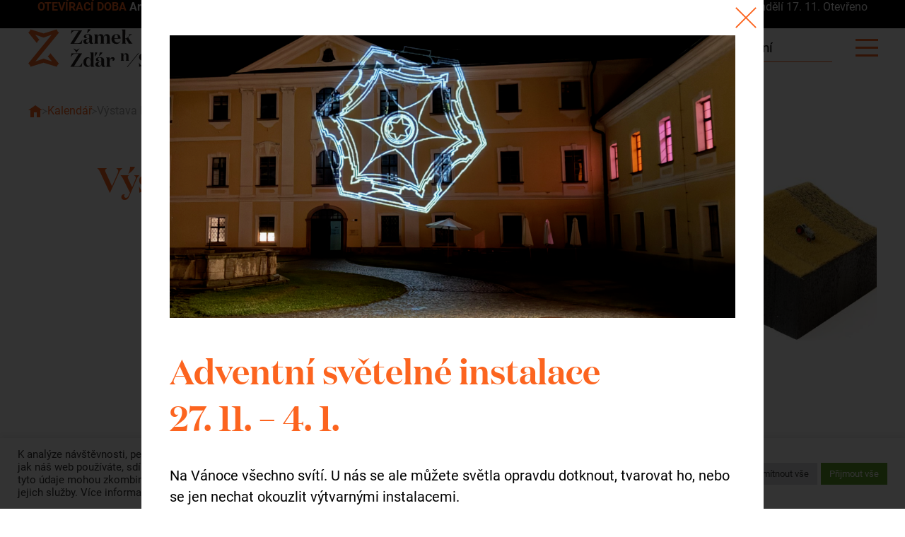

--- FILE ---
content_type: text/html; charset=UTF-8
request_url: https://zamekzdar.cz/udalost/vystava-krajna/
body_size: 14966
content:
<!DOCTYPE html>
<html lang="cs-CZ">
<head>
	<!-- Google Tag Manager -->
<script>(function(w,d,s,l,i){w[l]=w[l]||[];w[l].push({'gtm.start':
new Date().getTime(),event:'gtm.js'});var f=d.getElementsByTagName(s)[0],
j=d.createElement(s),dl=l!='dataLayer'?'&l='+l:'';j.async=true;j.src=
'https://www.googletagmanager.com/gtm.js?id='+i+dl;f.parentNode.insertBefore(j,f);
})(window,document,'script','dataLayer','GTM-5BRWFVN');</script>
<!-- End Google Tag Manager -->
	
    <meta charset="utf-8">
    <title>Výstava KRAJ!NA | Zámek Žďár</title>
    <meta name="description" content="">
    <meta name="robots" content="index,follow">
    <meta name="viewport" content="width=device-width, initial-scale=1.0">
    <meta name="format-detection" content="telephone=no">

    <link href="https://zamekzdar.cz/wp-content/themes/zz/style.css?v=1752570509" rel="stylesheet" media="all">
	
    <meta name='robots' content='max-image-preview:large' />
	<style>img:is([sizes="auto" i], [sizes^="auto," i]) { contain-intrinsic-size: 3000px 1500px }</style>
	<script type="text/javascript">
/* <![CDATA[ */
window._wpemojiSettings = {"baseUrl":"https:\/\/s.w.org\/images\/core\/emoji\/16.0.1\/72x72\/","ext":".png","svgUrl":"https:\/\/s.w.org\/images\/core\/emoji\/16.0.1\/svg\/","svgExt":".svg","source":{"concatemoji":"https:\/\/zamekzdar.cz\/wp-includes\/js\/wp-emoji-release.min.js?ver=6.8.3"}};
/*! This file is auto-generated */
!function(s,n){var o,i,e;function c(e){try{var t={supportTests:e,timestamp:(new Date).valueOf()};sessionStorage.setItem(o,JSON.stringify(t))}catch(e){}}function p(e,t,n){e.clearRect(0,0,e.canvas.width,e.canvas.height),e.fillText(t,0,0);var t=new Uint32Array(e.getImageData(0,0,e.canvas.width,e.canvas.height).data),a=(e.clearRect(0,0,e.canvas.width,e.canvas.height),e.fillText(n,0,0),new Uint32Array(e.getImageData(0,0,e.canvas.width,e.canvas.height).data));return t.every(function(e,t){return e===a[t]})}function u(e,t){e.clearRect(0,0,e.canvas.width,e.canvas.height),e.fillText(t,0,0);for(var n=e.getImageData(16,16,1,1),a=0;a<n.data.length;a++)if(0!==n.data[a])return!1;return!0}function f(e,t,n,a){switch(t){case"flag":return n(e,"\ud83c\udff3\ufe0f\u200d\u26a7\ufe0f","\ud83c\udff3\ufe0f\u200b\u26a7\ufe0f")?!1:!n(e,"\ud83c\udde8\ud83c\uddf6","\ud83c\udde8\u200b\ud83c\uddf6")&&!n(e,"\ud83c\udff4\udb40\udc67\udb40\udc62\udb40\udc65\udb40\udc6e\udb40\udc67\udb40\udc7f","\ud83c\udff4\u200b\udb40\udc67\u200b\udb40\udc62\u200b\udb40\udc65\u200b\udb40\udc6e\u200b\udb40\udc67\u200b\udb40\udc7f");case"emoji":return!a(e,"\ud83e\udedf")}return!1}function g(e,t,n,a){var r="undefined"!=typeof WorkerGlobalScope&&self instanceof WorkerGlobalScope?new OffscreenCanvas(300,150):s.createElement("canvas"),o=r.getContext("2d",{willReadFrequently:!0}),i=(o.textBaseline="top",o.font="600 32px Arial",{});return e.forEach(function(e){i[e]=t(o,e,n,a)}),i}function t(e){var t=s.createElement("script");t.src=e,t.defer=!0,s.head.appendChild(t)}"undefined"!=typeof Promise&&(o="wpEmojiSettingsSupports",i=["flag","emoji"],n.supports={everything:!0,everythingExceptFlag:!0},e=new Promise(function(e){s.addEventListener("DOMContentLoaded",e,{once:!0})}),new Promise(function(t){var n=function(){try{var e=JSON.parse(sessionStorage.getItem(o));if("object"==typeof e&&"number"==typeof e.timestamp&&(new Date).valueOf()<e.timestamp+604800&&"object"==typeof e.supportTests)return e.supportTests}catch(e){}return null}();if(!n){if("undefined"!=typeof Worker&&"undefined"!=typeof OffscreenCanvas&&"undefined"!=typeof URL&&URL.createObjectURL&&"undefined"!=typeof Blob)try{var e="postMessage("+g.toString()+"("+[JSON.stringify(i),f.toString(),p.toString(),u.toString()].join(",")+"));",a=new Blob([e],{type:"text/javascript"}),r=new Worker(URL.createObjectURL(a),{name:"wpTestEmojiSupports"});return void(r.onmessage=function(e){c(n=e.data),r.terminate(),t(n)})}catch(e){}c(n=g(i,f,p,u))}t(n)}).then(function(e){for(var t in e)n.supports[t]=e[t],n.supports.everything=n.supports.everything&&n.supports[t],"flag"!==t&&(n.supports.everythingExceptFlag=n.supports.everythingExceptFlag&&n.supports[t]);n.supports.everythingExceptFlag=n.supports.everythingExceptFlag&&!n.supports.flag,n.DOMReady=!1,n.readyCallback=function(){n.DOMReady=!0}}).then(function(){return e}).then(function(){var e;n.supports.everything||(n.readyCallback(),(e=n.source||{}).concatemoji?t(e.concatemoji):e.wpemoji&&e.twemoji&&(t(e.twemoji),t(e.wpemoji)))}))}((window,document),window._wpemojiSettings);
/* ]]> */
</script>
<style id='wp-emoji-styles-inline-css' type='text/css'>

	img.wp-smiley, img.emoji {
		display: inline !important;
		border: none !important;
		box-shadow: none !important;
		height: 1em !important;
		width: 1em !important;
		margin: 0 0.07em !important;
		vertical-align: -0.1em !important;
		background: none !important;
		padding: 0 !important;
	}
</style>
<link rel='stylesheet' id='wp-block-library-css' href='https://zamekzdar.cz/wp-includes/css/dist/block-library/style.min.css?ver=6.8.3' type='text/css' media='all' />
<style id='classic-theme-styles-inline-css' type='text/css'>
/*! This file is auto-generated */
.wp-block-button__link{color:#fff;background-color:#32373c;border-radius:9999px;box-shadow:none;text-decoration:none;padding:calc(.667em + 2px) calc(1.333em + 2px);font-size:1.125em}.wp-block-file__button{background:#32373c;color:#fff;text-decoration:none}
</style>
<style id='global-styles-inline-css' type='text/css'>
:root{--wp--preset--aspect-ratio--square: 1;--wp--preset--aspect-ratio--4-3: 4/3;--wp--preset--aspect-ratio--3-4: 3/4;--wp--preset--aspect-ratio--3-2: 3/2;--wp--preset--aspect-ratio--2-3: 2/3;--wp--preset--aspect-ratio--16-9: 16/9;--wp--preset--aspect-ratio--9-16: 9/16;--wp--preset--color--black: #000000;--wp--preset--color--cyan-bluish-gray: #abb8c3;--wp--preset--color--white: #ffffff;--wp--preset--color--pale-pink: #f78da7;--wp--preset--color--vivid-red: #cf2e2e;--wp--preset--color--luminous-vivid-orange: #ff6900;--wp--preset--color--luminous-vivid-amber: #fcb900;--wp--preset--color--light-green-cyan: #7bdcb5;--wp--preset--color--vivid-green-cyan: #00d084;--wp--preset--color--pale-cyan-blue: #8ed1fc;--wp--preset--color--vivid-cyan-blue: #0693e3;--wp--preset--color--vivid-purple: #9b51e0;--wp--preset--gradient--vivid-cyan-blue-to-vivid-purple: linear-gradient(135deg,rgba(6,147,227,1) 0%,rgb(155,81,224) 100%);--wp--preset--gradient--light-green-cyan-to-vivid-green-cyan: linear-gradient(135deg,rgb(122,220,180) 0%,rgb(0,208,130) 100%);--wp--preset--gradient--luminous-vivid-amber-to-luminous-vivid-orange: linear-gradient(135deg,rgba(252,185,0,1) 0%,rgba(255,105,0,1) 100%);--wp--preset--gradient--luminous-vivid-orange-to-vivid-red: linear-gradient(135deg,rgba(255,105,0,1) 0%,rgb(207,46,46) 100%);--wp--preset--gradient--very-light-gray-to-cyan-bluish-gray: linear-gradient(135deg,rgb(238,238,238) 0%,rgb(169,184,195) 100%);--wp--preset--gradient--cool-to-warm-spectrum: linear-gradient(135deg,rgb(74,234,220) 0%,rgb(151,120,209) 20%,rgb(207,42,186) 40%,rgb(238,44,130) 60%,rgb(251,105,98) 80%,rgb(254,248,76) 100%);--wp--preset--gradient--blush-light-purple: linear-gradient(135deg,rgb(255,206,236) 0%,rgb(152,150,240) 100%);--wp--preset--gradient--blush-bordeaux: linear-gradient(135deg,rgb(254,205,165) 0%,rgb(254,45,45) 50%,rgb(107,0,62) 100%);--wp--preset--gradient--luminous-dusk: linear-gradient(135deg,rgb(255,203,112) 0%,rgb(199,81,192) 50%,rgb(65,88,208) 100%);--wp--preset--gradient--pale-ocean: linear-gradient(135deg,rgb(255,245,203) 0%,rgb(182,227,212) 50%,rgb(51,167,181) 100%);--wp--preset--gradient--electric-grass: linear-gradient(135deg,rgb(202,248,128) 0%,rgb(113,206,126) 100%);--wp--preset--gradient--midnight: linear-gradient(135deg,rgb(2,3,129) 0%,rgb(40,116,252) 100%);--wp--preset--font-size--small: 13px;--wp--preset--font-size--medium: 20px;--wp--preset--font-size--large: 36px;--wp--preset--font-size--x-large: 42px;--wp--preset--spacing--20: 0.44rem;--wp--preset--spacing--30: 0.67rem;--wp--preset--spacing--40: 1rem;--wp--preset--spacing--50: 1.5rem;--wp--preset--spacing--60: 2.25rem;--wp--preset--spacing--70: 3.38rem;--wp--preset--spacing--80: 5.06rem;--wp--preset--shadow--natural: 6px 6px 9px rgba(0, 0, 0, 0.2);--wp--preset--shadow--deep: 12px 12px 50px rgba(0, 0, 0, 0.4);--wp--preset--shadow--sharp: 6px 6px 0px rgba(0, 0, 0, 0.2);--wp--preset--shadow--outlined: 6px 6px 0px -3px rgba(255, 255, 255, 1), 6px 6px rgba(0, 0, 0, 1);--wp--preset--shadow--crisp: 6px 6px 0px rgba(0, 0, 0, 1);}:where(.is-layout-flex){gap: 0.5em;}:where(.is-layout-grid){gap: 0.5em;}body .is-layout-flex{display: flex;}.is-layout-flex{flex-wrap: wrap;align-items: center;}.is-layout-flex > :is(*, div){margin: 0;}body .is-layout-grid{display: grid;}.is-layout-grid > :is(*, div){margin: 0;}:where(.wp-block-columns.is-layout-flex){gap: 2em;}:where(.wp-block-columns.is-layout-grid){gap: 2em;}:where(.wp-block-post-template.is-layout-flex){gap: 1.25em;}:where(.wp-block-post-template.is-layout-grid){gap: 1.25em;}.has-black-color{color: var(--wp--preset--color--black) !important;}.has-cyan-bluish-gray-color{color: var(--wp--preset--color--cyan-bluish-gray) !important;}.has-white-color{color: var(--wp--preset--color--white) !important;}.has-pale-pink-color{color: var(--wp--preset--color--pale-pink) !important;}.has-vivid-red-color{color: var(--wp--preset--color--vivid-red) !important;}.has-luminous-vivid-orange-color{color: var(--wp--preset--color--luminous-vivid-orange) !important;}.has-luminous-vivid-amber-color{color: var(--wp--preset--color--luminous-vivid-amber) !important;}.has-light-green-cyan-color{color: var(--wp--preset--color--light-green-cyan) !important;}.has-vivid-green-cyan-color{color: var(--wp--preset--color--vivid-green-cyan) !important;}.has-pale-cyan-blue-color{color: var(--wp--preset--color--pale-cyan-blue) !important;}.has-vivid-cyan-blue-color{color: var(--wp--preset--color--vivid-cyan-blue) !important;}.has-vivid-purple-color{color: var(--wp--preset--color--vivid-purple) !important;}.has-black-background-color{background-color: var(--wp--preset--color--black) !important;}.has-cyan-bluish-gray-background-color{background-color: var(--wp--preset--color--cyan-bluish-gray) !important;}.has-white-background-color{background-color: var(--wp--preset--color--white) !important;}.has-pale-pink-background-color{background-color: var(--wp--preset--color--pale-pink) !important;}.has-vivid-red-background-color{background-color: var(--wp--preset--color--vivid-red) !important;}.has-luminous-vivid-orange-background-color{background-color: var(--wp--preset--color--luminous-vivid-orange) !important;}.has-luminous-vivid-amber-background-color{background-color: var(--wp--preset--color--luminous-vivid-amber) !important;}.has-light-green-cyan-background-color{background-color: var(--wp--preset--color--light-green-cyan) !important;}.has-vivid-green-cyan-background-color{background-color: var(--wp--preset--color--vivid-green-cyan) !important;}.has-pale-cyan-blue-background-color{background-color: var(--wp--preset--color--pale-cyan-blue) !important;}.has-vivid-cyan-blue-background-color{background-color: var(--wp--preset--color--vivid-cyan-blue) !important;}.has-vivid-purple-background-color{background-color: var(--wp--preset--color--vivid-purple) !important;}.has-black-border-color{border-color: var(--wp--preset--color--black) !important;}.has-cyan-bluish-gray-border-color{border-color: var(--wp--preset--color--cyan-bluish-gray) !important;}.has-white-border-color{border-color: var(--wp--preset--color--white) !important;}.has-pale-pink-border-color{border-color: var(--wp--preset--color--pale-pink) !important;}.has-vivid-red-border-color{border-color: var(--wp--preset--color--vivid-red) !important;}.has-luminous-vivid-orange-border-color{border-color: var(--wp--preset--color--luminous-vivid-orange) !important;}.has-luminous-vivid-amber-border-color{border-color: var(--wp--preset--color--luminous-vivid-amber) !important;}.has-light-green-cyan-border-color{border-color: var(--wp--preset--color--light-green-cyan) !important;}.has-vivid-green-cyan-border-color{border-color: var(--wp--preset--color--vivid-green-cyan) !important;}.has-pale-cyan-blue-border-color{border-color: var(--wp--preset--color--pale-cyan-blue) !important;}.has-vivid-cyan-blue-border-color{border-color: var(--wp--preset--color--vivid-cyan-blue) !important;}.has-vivid-purple-border-color{border-color: var(--wp--preset--color--vivid-purple) !important;}.has-vivid-cyan-blue-to-vivid-purple-gradient-background{background: var(--wp--preset--gradient--vivid-cyan-blue-to-vivid-purple) !important;}.has-light-green-cyan-to-vivid-green-cyan-gradient-background{background: var(--wp--preset--gradient--light-green-cyan-to-vivid-green-cyan) !important;}.has-luminous-vivid-amber-to-luminous-vivid-orange-gradient-background{background: var(--wp--preset--gradient--luminous-vivid-amber-to-luminous-vivid-orange) !important;}.has-luminous-vivid-orange-to-vivid-red-gradient-background{background: var(--wp--preset--gradient--luminous-vivid-orange-to-vivid-red) !important;}.has-very-light-gray-to-cyan-bluish-gray-gradient-background{background: var(--wp--preset--gradient--very-light-gray-to-cyan-bluish-gray) !important;}.has-cool-to-warm-spectrum-gradient-background{background: var(--wp--preset--gradient--cool-to-warm-spectrum) !important;}.has-blush-light-purple-gradient-background{background: var(--wp--preset--gradient--blush-light-purple) !important;}.has-blush-bordeaux-gradient-background{background: var(--wp--preset--gradient--blush-bordeaux) !important;}.has-luminous-dusk-gradient-background{background: var(--wp--preset--gradient--luminous-dusk) !important;}.has-pale-ocean-gradient-background{background: var(--wp--preset--gradient--pale-ocean) !important;}.has-electric-grass-gradient-background{background: var(--wp--preset--gradient--electric-grass) !important;}.has-midnight-gradient-background{background: var(--wp--preset--gradient--midnight) !important;}.has-small-font-size{font-size: var(--wp--preset--font-size--small) !important;}.has-medium-font-size{font-size: var(--wp--preset--font-size--medium) !important;}.has-large-font-size{font-size: var(--wp--preset--font-size--large) !important;}.has-x-large-font-size{font-size: var(--wp--preset--font-size--x-large) !important;}
:where(.wp-block-post-template.is-layout-flex){gap: 1.25em;}:where(.wp-block-post-template.is-layout-grid){gap: 1.25em;}
:where(.wp-block-columns.is-layout-flex){gap: 2em;}:where(.wp-block-columns.is-layout-grid){gap: 2em;}
:root :where(.wp-block-pullquote){font-size: 1.5em;line-height: 1.6;}
</style>
<link rel='stylesheet' id='contact-form-7-css' href='https://zamekzdar.cz/wp-content/plugins/contact-form-7/includes/css/styles.css?ver=6.1' type='text/css' media='all' />
<link rel='stylesheet' id='cookie-law-info-css' href='https://zamekzdar.cz/wp-content/plugins/cookie-law-info/legacy/public/css/cookie-law-info-public.css?ver=3.3.1' type='text/css' media='all' />
<link rel='stylesheet' id='cookie-law-info-gdpr-css' href='https://zamekzdar.cz/wp-content/plugins/cookie-law-info/legacy/public/css/cookie-law-info-gdpr.css?ver=3.3.1' type='text/css' media='all' />
<link rel='stylesheet' id='brands-styles-css' href='https://zamekzdar.cz/wp-content/plugins/woocommerce/assets/css/brands.css?ver=9.9.5' type='text/css' media='all' />
<script type="text/javascript" src="https://zamekzdar.cz/wp-includes/js/jquery/jquery.min.js?ver=3.7.1" id="jquery-core-js"></script>
<script type="text/javascript" src="https://zamekzdar.cz/wp-includes/js/jquery/jquery-migrate.min.js?ver=3.4.1" id="jquery-migrate-js"></script>
<script type="text/javascript" id="cookie-law-info-js-extra">
/* <![CDATA[ */
var Cli_Data = {"nn_cookie_ids":[],"cookielist":[],"non_necessary_cookies":[],"ccpaEnabled":"","ccpaRegionBased":"","ccpaBarEnabled":"","strictlyEnabled":["necessary","obligatoire"],"ccpaType":"gdpr","js_blocking":"1","custom_integration":"","triggerDomRefresh":"","secure_cookies":""};
var cli_cookiebar_settings = {"animate_speed_hide":"500","animate_speed_show":"500","background":"#FFF","border":"#b1a6a6c2","border_on":"","button_1_button_colour":"#61a229","button_1_button_hover":"#4e8221","button_1_link_colour":"#fff","button_1_as_button":"1","button_1_new_win":"","button_2_button_colour":"#333","button_2_button_hover":"#292929","button_2_link_colour":"#444","button_2_as_button":"","button_2_hidebar":"","button_3_button_colour":"#dedfe0","button_3_button_hover":"#b2b2b3","button_3_link_colour":"#333333","button_3_as_button":"1","button_3_new_win":"","button_4_button_colour":"#dedfe0","button_4_button_hover":"#b2b2b3","button_4_link_colour":"#333333","button_4_as_button":"1","button_7_button_colour":"#61a229","button_7_button_hover":"#4e8221","button_7_link_colour":"#fff","button_7_as_button":"1","button_7_new_win":"","font_family":"inherit","header_fix":"","notify_animate_hide":"1","notify_animate_show":"","notify_div_id":"#cookie-law-info-bar","notify_position_horizontal":"right","notify_position_vertical":"bottom","scroll_close":"","scroll_close_reload":"","accept_close_reload":"1","reject_close_reload":"1","showagain_tab":"","showagain_background":"#fff","showagain_border":"#000","showagain_div_id":"#cookie-law-info-again","showagain_x_position":"100px","text":"#333333","show_once_yn":"","show_once":"10000","logging_on":"","as_popup":"","popup_overlay":"1","bar_heading_text":"","cookie_bar_as":"banner","popup_showagain_position":"bottom-right","widget_position":"left"};
var log_object = {"ajax_url":"https:\/\/zamekzdar.cz\/wp-admin\/admin-ajax.php"};
/* ]]> */
</script>
<script type="text/javascript" src="https://zamekzdar.cz/wp-content/plugins/cookie-law-info/legacy/public/js/cookie-law-info-public.js?ver=3.3.1" id="cookie-law-info-js"></script>
<link rel="https://api.w.org/" href="https://zamekzdar.cz/wp-json/" /><link rel="EditURI" type="application/rsd+xml" title="RSD" href="https://zamekzdar.cz/xmlrpc.php?rsd" />
<meta name="generator" content="WordPress 6.8.3" />
<link rel="canonical" href="https://zamekzdar.cz/udalost/vystava-krajna/" />
<link rel='shortlink' href='https://zamekzdar.cz/?p=5322' />
<link rel="alternate" title="oEmbed (JSON)" type="application/json+oembed" href="https://zamekzdar.cz/wp-json/oembed/1.0/embed?url=https%3A%2F%2Fzamekzdar.cz%2Fudalost%2Fvystava-krajna%2F" />
<link rel="alternate" title="oEmbed (XML)" type="text/xml+oembed" href="https://zamekzdar.cz/wp-json/oembed/1.0/embed?url=https%3A%2F%2Fzamekzdar.cz%2Fudalost%2Fvystava-krajna%2F&#038;format=xml" />
<!-- Global site tag (gtag.js) - Google Analytics -->
<script type="text/plain" data-cli-class="cli-blocker-script"  data-cli-script-type="analyticke" data-cli-block="true"  data-cli-element-position="head" async src="https://www.googletagmanager.com/gtag/js?id=UA-65855666-1"></script>
<script type="text/plain" data-cli-class="cli-blocker-script"  data-cli-script-type="analyticke" data-cli-block="true"  data-cli-element-position="head">
  window.dataLayer = window.dataLayer || [];
  function gtag(){dataLayer.push(arguments);}
  gtag('js', new Date());

  gtag('config', 'UA-65855666-1');
</script>

<!-- Global site tag (gtag.js) - Google Analytics -->
<script type="text/plain" data-cli-class="cli-blocker-script"  data-cli-script-type="analyticke" data-cli-block="true"  data-cli-element-position="head" async src="https://www.googletagmanager.com/gtag/js?id=G-VS2H48D6YY"></script>
<script type="text/plain" data-cli-class="cli-blocker-script"  data-cli-script-type="analyticke" data-cli-block="true"  data-cli-element-position="head">
  window.dataLayer = window.dataLayer || [];
  function gtag(){dataLayer.push(arguments);}
  gtag('js', new Date());

  gtag('config', 'G-VS2H48D6YY');
</script>
<!-- Meta Pixel Code -->
<script type="text/plain" data-cli-class="cli-blocker-script"  data-cli-script-type="reklamni" data-cli-block="true"  data-cli-element-position="head">
!function(f,b,e,v,n,t,s)
{if(f.fbq)return;n=f.fbq=function(){n.callMethod?
n.callMethod.apply(n,arguments):n.queue.push(arguments)};
if(!f._fbq)f._fbq=n;n.push=n;n.loaded=!0;n.version='2.0';
n.queue=[];t=b.createElement(e);t.async=!0;
t.src=v;s=b.getElementsByTagName(e)[0];
s.parentNode.insertBefore(t,s)}(window, document,'script',
'https://connect.facebook.net/en_US/fbevents.js');
fbq('init', '980098115460896');
fbq('track', 'PageView');
</script>
<noscript><img height="1" width="1" style="display:none"
src="https://www.facebook.com/tr?id=980098115460896&ev=PageView&noscript=1"
/></noscript>
<!-- End Meta Pixel Code -->
<link rel="icon" href="https://zamekzdar.cz/wp-content/uploads/2022/06/favicon.svg" sizes="32x32" />
<link rel="icon" href="https://zamekzdar.cz/wp-content/uploads/2022/06/favicon.svg" sizes="192x192" />
<link rel="apple-touch-icon" href="https://zamekzdar.cz/wp-content/uploads/2022/06/favicon.svg" />
<meta name="msapplication-TileImage" content="https://zamekzdar.cz/wp-content/uploads/2022/06/favicon.svg" />

</head>
<body data-rsssl=1>

	<!-- Google Tag Manager (noscript) -->
<noscript><iframe src="https://www.googletagmanager.com/ns.html?id=GTM-5BRWFVN"
height="0" width="0" style="display:none;visibility:hidden"></iframe></noscript>
<!-- End Google Tag Manager (noscript) -->

	
<div class="body">

            <div class="topStripe">
            <div class="topStripe_inner inner">
                <p class="topStripe_text">
					<span class="topStripe_group">
						<strong class="topStripe_label">Otevírací doba</strong>
<strong>Areál zámku</strong>: Volně přístupný
|
<strong>Muzeum nové generace, kavárna &amp; obchod</strong>: listopad–březen | čtvrtek–neděle 9.00–17.00 | Pondělí 17. 11. Otevřeno                    </span>
                    <span class="topStripe_group">
						<strong class="topStripe_label">Kontakt</strong>
<a href="mailto:tic@zamekzdar.cz">tic@zamekzdar.cz</a>
|
<a href="tel:+420602565309">+420 602 565 309</a>
                    </span>
                </p>
            </div>
        </div>
        
    <header class="header js-pullDownHeader">
                    <div class="inner header_inner">
                <a href="/" class="logo header_logo">
                    <img src="https://zamekzdar.cz/wp-content/themes/zz/img/logo.svg" alt="Zámek Žďár nad Sázavou"
                         class="logo_image logo_image__black" width="260" height="54">
                                    </a>
                <div class="header_mobileMenu js-mobileMenu">
                    <nav class="menu header_menu">
                        <ul id="menu-hlavni-menu-cs-cs-hlavni-menu" class="header_menuList menu_list"><li id="menu-item-2743" class="menu-item menu-item-type-post_type menu-item-object-page menu-item-has-children menu-item-2743"><a href="https://zamekzdar.cz/zazitky/">Zážitky</a>
<ul class="sub-menu">
	<li id="menu-item-2766" class="menu-item menu-item-type-post_type menu-item-object-page menu-item-2766"><a href="https://zamekzdar.cz/zazitky/muzeum-nove-generace/">Muzeum nové generace</a></li>
	<li id="menu-item-2748" class="menu-item menu-item-type-post_type menu-item-object-page menu-item-2748"><a href="https://zamekzdar.cz/zazitky/tam-a-zpatky-klasterem-a-zamkem/">Prohlídka Tam a zpátky klášterem a zámkem</a></li>
	<li id="menu-item-23938" class="menu-item menu-item-type-post_type menu-item-object-page menu-item-23938"><a href="https://zamekzdar.cz/zazitky/komentovana-prochazka-pod-zelenou-horou/">Komentovaná procházka pod Zelenou horou</a></li>
	<li id="menu-item-19515" class="menu-item menu-item-type-post_type menu-item-object-page menu-item-19515"><a href="https://zamekzdar.cz/herna/">Herna</a></li>
	<li id="menu-item-23527" class="menu-item menu-item-type-custom menu-item-object-custom menu-item-23527"><a href="https://koncerty.zamekzdar.cz/">Koncerty na zámku</a></li>
	<li id="menu-item-18856" class="menu-item menu-item-type-post_type menu-item-object-page menu-item-18856"><a href="https://zamekzdar.cz/skupiny-a-zajezdy/">Skupiny a zájezdy</a></li>
	<li id="menu-item-6169" class="menu-item menu-item-type-post_type menu-item-object-page menu-item-6169"><a href="https://zamekzdar.cz/zazitky/zelena-hora/">Zelená hora</a></li>
	<li id="menu-item-2747" class="menu-item menu-item-type-post_type menu-item-object-page menu-item-2747"><a href="https://zamekzdar.cz/zazitky/skryte-pribehy/">Skryté příběhy</a></li>
	<li id="menu-item-2752" class="menu-item menu-item-type-post_type menu-item-object-page menu-item-2752"><a href="https://zamekzdar.cz/tipy/">Tipy na výlety</a></li>
	<li id="menu-item-2755" class="menu-item menu-item-type-post_type menu-item-object-page menu-item-2755"><a href="https://zamekzdar.cz/tipy/turisticke-informacni-centrum/">Turistické informační centrum</a></li>
</ul>
</li>
<li id="menu-item-2769" class="menu-item menu-item-type-post_type menu-item-object-page menu-item-has-children menu-item-2769"><a href="https://zamekzdar.cz/ubytovani-na-zamku/">Ubytování</a>
<ul class="sub-menu">
	<li id="menu-item-25095" class="menu-item menu-item-type-post_type menu-item-object-page menu-item-25095"><a href="https://zamekzdar.cz/podzim-na-zamku/">Podzim na zámku</a></li>
	<li id="menu-item-19777" class="menu-item menu-item-type-post_type menu-item-object-page menu-item-19777"><a href="https://zamekzdar.cz/ubytovani-na-zamku/u-jelena/">U Jelena</a></li>
	<li id="menu-item-2770" class="menu-item menu-item-type-post_type menu-item-object-page menu-item-2770"><a href="https://zamekzdar.cz/ubytovani-na-zamku/zahradnikuv-domek/">Zahradníkův domek</a></li>
	<li id="menu-item-3298" class="menu-item menu-item-type-post_type menu-item-object-page menu-item-3298"><a href="https://zamekzdar.cz/ubytovani-na-zamku/vez/">Věž</a></li>
	<li id="menu-item-3319" class="menu-item menu-item-type-post_type menu-item-object-page menu-item-3319"><a href="https://zamekzdar.cz/ubytovani-na-zamku/mlyn/">Mlýn</a></li>
	<li id="menu-item-3329" class="menu-item menu-item-type-post_type menu-item-object-page menu-item-3329"><a href="https://zamekzdar.cz/ubytovani-na-zamku/u-kasny/">U Kašny</a></li>
	<li id="menu-item-18900" class="menu-item menu-item-type-post_type menu-item-object-page menu-item-18900"><a href="https://zamekzdar.cz/darkove-poukazy-ubytovani/">Dárkové poukazy na ubytování</a></li>
</ul>
</li>
<li id="menu-item-2763" class="menu-item menu-item-type-post_type menu-item-object-page menu-item-has-children menu-item-2763"><a href="https://zamekzdar.cz/kalendar/">Kalendář akcí</a>
<ul class="sub-menu">
	<li id="menu-item-23528" class="menu-item menu-item-type-custom menu-item-object-custom menu-item-23528"><a href="https://koncerty.zamekzdar.cz/abonma-2025/">Koncertní abonmá 2025/26 &#8211; Světlo a stín</a></li>
	<li id="menu-item-18848" class="menu-item menu-item-type-post_type menu-item-object-page menu-item-18848"><a href="https://zamekzdar.cz/programy-pro-deti/">Programy pro rodiny a děti</a></li>
	<li id="menu-item-21417" class="menu-item menu-item-type-post_type menu-item-object-page menu-item-21417"><a href="https://zamekzdar.cz/zamecke-primestske-tabory/">Zámecké příměstské tábory</a></li>
</ul>
</li>
<li id="menu-item-2756" class="menu-item menu-item-type-post_type menu-item-object-page menu-item-has-children menu-item-2756"><a href="https://zamekzdar.cz/vzdelavani/">Vzdělávání, kreativita</a>
<ul class="sub-menu">
	<li id="menu-item-18627" class="menu-item menu-item-type-post_type menu-item-object-page menu-item-18627"><a href="https://zamekzdar.cz/programy-pro-deti/">Programy pro rodiny a děti</a></li>
	<li id="menu-item-21412" class="menu-item menu-item-type-post_type menu-item-object-page menu-item-21412"><a href="https://zamekzdar.cz/zamecke-primestske-tabory/">Zámecké příměstské tábory</a></li>
	<li id="menu-item-2772" class="menu-item menu-item-type-custom menu-item-object-custom menu-item-2772"><a href="https://zamekzdar.cz/vzdelavani/zamecka-akademie/edukacni-programy/">Edukační programy</a></li>
</ul>
</li>
<li id="menu-item-2760" class="menu-item menu-item-type-post_type menu-item-object-page menu-item-has-children menu-item-2760"><a href="https://zamekzdar.cz/svatby-oslavy-firmy/">Svatby, firmy, oslavy</a>
<ul class="sub-menu">
	<li id="menu-item-2762" class="menu-item menu-item-type-post_type menu-item-object-page menu-item-2762"><a href="https://zamekzdar.cz/svatby-oslavy-firmy/svatba-na-zamku/">Svatba na zámku</a></li>
	<li id="menu-item-2768" class="menu-item menu-item-type-post_type menu-item-object-page menu-item-2768"><a href="https://zamekzdar.cz/svatby-oslavy-firmy/firemni-akce/">Firemní akce</a></li>
	<li id="menu-item-12934" class="menu-item menu-item-type-post_type menu-item-object-page menu-item-12934"><a href="https://zamekzdar.cz/firemni-balicky/">Firemní balíčky</a></li>
	<li id="menu-item-19497" class="menu-item menu-item-type-post_type menu-item-object-page menu-item-19497"><a href="https://zamekzdar.cz/teambuilding/">Teambuilding</a></li>
	<li id="menu-item-2761" class="menu-item menu-item-type-post_type menu-item-object-page menu-item-2761"><a href="https://zamekzdar.cz/svatby-oslavy-firmy/oslavy/">Oslavy</a></li>
</ul>
</li>
<li id="menu-item-2764" class="menu-item menu-item-type-post_type menu-item-object-page menu-item-2764"><a href="https://zamekzdar.cz/kavarna-a-obchod/">Kavárna a obchod</a></li>
<li id="menu-item-2759" class="menu-item menu-item-type-post_type menu-item-object-page menu-item-has-children menu-item-2759"><a href="https://zamekzdar.cz/o-nas/">O nás</a>
<ul class="sub-menu">
	<li id="menu-item-20296" class="menu-item menu-item-type-post_type menu-item-object-page menu-item-20296"><a href="https://zamekzdar.cz/kkcv-aktualni-informace/">Kulturně kreativní centrum Vysočina</a></li>
	<li id="menu-item-19906" class="menu-item menu-item-type-post_type menu-item-object-page menu-item-19906"><a href="https://zamekzdar.cz/o-nas/kariera/">Kariéra</a></li>
	<li id="menu-item-8733" class="menu-item menu-item-type-post_type menu-item-object-page menu-item-8733"><a href="https://zamekzdar.cz/o-nas/projekty/">Projekty</a></li>
</ul>
</li>
<li id="menu-item-2751" class="menu-item menu-item-type-post_type menu-item-object-page menu-item-2751"><a href="https://zamekzdar.cz/kontakt/">Kontakt</a></li>
</ul>
						<div class="header_buttons">
							<a href="https://portal.colosseum.eu/tours?mrsid=155" class="header_button button button__small button__outlineHover" target="_blank">
								<svg class="ico ico__loupe button_ico">
									<use xlink:href="https://zamekzdar.cz/wp-content/themes/zz/img/sprite.svg#tickets"></use>
								</svg>
								Vstupenky							</a>
												</div>
                    </nav>

					<a href="https://portal.colosseum.eu/tours?mrsid=155" class="header_cta header_button button button__small button__outlineHover" target="_blank">
						<svg class="ico ico__loupe button_ico">
							<use xlink:href="https://zamekzdar.cz/wp-content/themes/zz/img/sprite.svg#tickets"></use>
						</svg>
						Vstupenky					</a>


                    <a href="#" class="header_search headerSearch js-search_opener">
                        <svg class="ico ico__loupe headerSearch_ico">
                            <use xlink:href="https://zamekzdar.cz/wp-content/themes/zz/img/sprite.svg#loupe"></use>
                        </svg>
                        Vyhledávání                    </a>

                    <div class="header_lang lang">
                        <svg class="ico ico__globe lang_ico">
                            <use xlink:href="https://zamekzdar.cz/wp-content/themes/zz/img/sprite.svg#globe"></use>
                        </svg>
                                                    <div class="lang_active">Česky</div>
                            <div class="lang_list">
                                <a href="/en" class="lang_item">English</a>
                            </div>
                                                <svg class="ico ico__chevron-down lang_arrow">
                            <use xlink:href="https://zamekzdar.cz/wp-content/themes/zz/img/sprite.svg#chevron-down"></use>
                        </svg>
                    </div>
                </div>
                
                <button type="button" class="header_opener menuOpener js-mobileMenuOpener">
                    <span class="hamburgerCross menuOpener_ico"><span></span></span>
                </button>
            </div>
<div class="search js-search">
                <div class="inner search_inner">
                    <div class="indented indented__L indented__Lright">
                        <div class="search_wrap">
                            <div class="search_label headline">Vyhledávání</div>
                            <form class="search_form" role="search" method="get" action="/">
                                <input type="text" class="search_field js-search_field" name="s">
                                <input type="hidden" class="search_field js-search_field" name="lang" value="cs">
                                <button class="search_button">
                                    <svg class="ico ico__arrow-right search_arrow">
                                        <use xlink:href="https://zamekzdar.cz/wp-content/themes/zz/img/sprite.svg#arrow-right"></use>
                                    </svg>
                                </button>
                            </form>
                            <button class="search_close js-search_closer" type="button"></button>
                        </div>
                    </div>
                </div>
            </div>
                </header>

            <div class="breadcrumbs">
            <div class="breadcrumbs_inner inner">
                <a href="/" class="breadcrumbs_item breadcrumbs_item__home">
                    <svg class="ico ico__house breadcrumbs_home">
                        <use xlink:href="https://zamekzdar.cz/wp-content/themes/zz/img/sprite.svg#house"></use>
                    </svg>
                </a>
                <svg class="ico ico__chevron-right breadcrumbs_separator ico__stroke">
                    <use xlink:href="https://zamekzdar.cz/wp-content/themes/zz/img/sprite.svg#chevron-right"></use>
                </svg>
                <a href="/kalendar" class="breadcrumbs_item">Kalendář</a>
                <svg class="ico ico__chevron-right breadcrumbs_separator ico__stroke">
                    <use xlink:href="https://zamekzdar.cz/wp-content/themes/zz/img/sprite.svg#chevron-right"></use>
                </svg>                <span class="breadcrumbs_current">Výstava KRAJ!NA</span>
            </div>
        </div>
    
<main>
    <article class="section">

        

    <div  class="outer section_outer pageIntro js-pageIntro">
        <div class="inner section_inner pageIntro_inner">
            <div class="pageIntro_content">
                <div class="indented indented__XL">
                    <h1 class="headline pageIntro_heading">
                        
                        Výstava KRAJ!NA</h1>
                                        <div class="indented indented__S indented__Mno indented__L">
                        <p class="pageIntro_meta">4. 3. 9.00 - 26. 5. 0.00</p>                        <div class="pageIntro_text">

                            <p>Výstava o naší zemědělské krajině, jejích problémech a možných řešeních.</p>
<p>Vernisáž výstavy se uskuteční 4. 3. v 16.00.</p>
<p>&nbsp;</p>
<p>Výstava je výstupem projektu Poplužní dvory Čech, Moravy a Slezska a jejich harmonická kulturní krajina – identifikace a soudobá interpretace kulturních hodnot. Projekt DG18P02OVV018 je financován MK ČR v rámci Programu na podporu aplikovaného výzkumu a vývoje národní a kulturní identity (NAKI II). Pořádá Ústav plánování krajiny Zahradnické fakulty Mendelovy univerzity v Brně.</p>
                            
                                                    </div>
                                                                        


                    </div>
                </div>
                            </div>

                                    <figure class="pageIntro_photo">
                            <img src="https://zamekzdar.cz/wp-content/uploads/2023/03/Vystrizek-676x473.jpg" alt="" class="pageIntro_image" width="676" height="714">
                        </figure>
                        
        </div>
    </div>

        

<article  class="section">
    <div class="outer section_outer">
        <div class="inner section_inner partners">
            <div class="indented indented__L">
                                <div class="indented indented__XL">
                    <div class="partners_text">
                        <h2 class="h3"></h2>
                                                                    </div>
                </div>
            </div>
                            <div class="indented indented__L indented__XLno">
                    <div class="partners_list">
                                                    <figure class="partner">
                                                                    <img src="https://zamekzdar.cz/wp-content/uploads/2023/03/3c1681b14b9fe9dfb7a814b6b215bc7c1f537ead-500-500-0-0-500-500.jpg"
                                         alt="" class="partner_image"
                                         loading="lazy">
                                                                </figure>
                                            </div>
                </div>
                        
    </div>
    </div>
</article>

<div  class="outer section_outer">
    <div class="inner section_inner">
        <div class="indented indented__L indented__XLright">
            <div class="twoColumns twoColumns__equalTight">
                                        <div class="twoSideBox">
                            <h2 class="twoSideBox_heading">Vstupné na výstavu</h2>
                            <div class="twoSideBox_content">
                                <div class="twoSideBox_label">Vstupné</div><div class="twoSideBox_line"></div> <div class="twoSideBox_value twoSideBox_value__strong">zdarma</div>                            </div>
                        </div>
                                </div>
        </div>

    </div></div>
    </article>
</main>


<script type="text/javascript" src="https://c.seznam.cz/js/rc.js"></script>

<script> window.sznIVA.IS.updateIdentities({ eid: null }); var retargetingConf = { rtgId: 44064, consent: 1 }; window.rc.retargetingHit(retargetingConf); </script>

<!-- Global site tag (gtag.js) - Google Ads: 10991008391 -->
<script async src="https://www.googletagmanager.com/gtag/js?id=AW-10991008391"></script>
<script>
    window.dataLayer = window.dataLayer || [];
    function gtag(){dataLayer.push(arguments);}
    gtag('js', new Date());

    gtag('config', 'AW-10991008391');
</script>

<footer class="footer">
    <div class="inner footer_inner footer_over">
        <div class="footer_column">
            <div class="footer_heading">Kontakt</div>
            <div class="footer_content">
                <p><a class="footer_phone" href="tel:+420602565309">+420 602 565 309</a><br />
<a class="footer_link" href="mailto:tic@zamekzdar.cz">tic@zamekzdar.cz</a></p>
                <div class="footer_socials">
                    <div class="footer_subheading">Sociální sítě</div>
                    <a href="https://www.facebook.com/zamekzdar" class="footer_social" target="_blank">fb</a>
                    <a href="https://www.instagram.com/zamekzdar/" class="footer_social" target="_blank">ig</a>
                    <a href="https://www.youtube.com/channel/UCK3C-ZayekSR8ZoZ_7ixbJg" class="footer_social" target="_blank">yt</a>
                    <a href="https://www.tripadvisor.com/Attraction_Review-g1076322-d8290664-Reviews-Zamek_Zdar_nad_Sazavou-Zdar_nad_Sazavou_Vysocina_Region_Moravia.html" class="footer_social" target="_blank">ta</a>
                </div>
            </div>
        </div>
        <div class="footer_column">
            <div class="footer_heading">Otevírací doba</div>
            <div class="footer_content">
                <p><span class="footer_serif">areál zámku</span><br />
celoročně volně přístupný</p>
<p><span class="footer_serif">duben–říjen</span><br />
pondělí–neděle<br />
9.00–18.00</p>
<p><span class="footer_serif">listopad–březen</span><br />
čtvrtek–neděle<br />
9.00–17.00</p>
                <a href="https://zamekzdar.cz/kontakt/" class="arrowlink">Kontakty a otevírací doby                    <svg class="ico ico__arrow-right arrowlink_arrow">
                        <use xlink:href="https://zamekzdar.cz/wp-content/themes/zz/img/sprite.svg#arrow-right"></use>
                    </svg>
                </a>
            </div>
        </div>
        <div class="footer_column">
            <div class="footer_heading">Zůstaňte s námi</div>
            <div class="footer_content">
                <p>Máte zájem dostávat tu a tam zprávy o dění na zámku? Stačí nám tu nechat email a budeme vás pravidelně informovat.</p>
                <div class="footer_newsletter">
                    
<div class="wpcf7 no-js" id="wpcf7-f6-o1" lang="cs-CZ" dir="ltr" data-wpcf7-id="6">
<div class="screen-reader-response"><p role="status" aria-live="polite" aria-atomic="true"></p> <ul></ul></div>
<form action="/udalost/vystava-krajna/#wpcf7-f6-o1" method="post" class="wpcf7-form init" aria-label="Kontaktní formulář" novalidate="novalidate" data-status="init">
<fieldset class="hidden-fields-container"><input type="hidden" name="_wpcf7" value="6" /><input type="hidden" name="_wpcf7_version" value="6.1" /><input type="hidden" name="_wpcf7_locale" value="cs_CZ" /><input type="hidden" name="_wpcf7_unit_tag" value="wpcf7-f6-o1" /><input type="hidden" name="_wpcf7_container_post" value="0" /><input type="hidden" name="_wpcf7_posted_data_hash" value="" /><input type="hidden" name="_wpcf7_recaptcha_response" value="" />
</fieldset>
<div class="newsletter">
<span class="wpcf7-form-control-wrap" data-name="mail"><input size="40" maxlength="400" class="wpcf7-form-control wpcf7-email wpcf7-validates-as-required wpcf7-text wpcf7-validates-as-email newsletter_field" aria-required="true" aria-invalid="false" placeholder="vas@email.cz" value="" type="email" name="mail" /></span>
<input class="wpcf7-form-control wpcf7-submit has-spinner newsletter_button button button__small" type="submit" value="Odeslat" />
</div><div class="wpcf7-response-output" aria-hidden="true"></div>
</form>
</div>
                </div>
            </div>
        </div>
        <div class="footer_column">
            <div class="footer_heading">Rychlé odkazy</div>
            <div class="footer_content">
                <ul id="menu-menu-v-paticce" class="footer_links"><li id="menu-item-15" class="menu-item menu-item-type-post_type menu-item-object-page menu-item-home menu-item-15"><a href="https://zamekzdar.cz/">Hlavní stránka</a></li>
<li id="menu-item-1381" class="menu-item menu-item-type-post_type menu-item-object-page menu-item-1381"><a href="https://zamekzdar.cz/o-nas/">O nás</a></li>
<li id="menu-item-6113" class="menu-item menu-item-type-post_type menu-item-object-page menu-item-6113"><a href="https://zamekzdar.cz/vseobecne-obchodni-podminky-2/">Všeobecné obchodní podmínky</a></li>
<li id="menu-item-6121" class="menu-item menu-item-type-post_type menu-item-object-page menu-item-6121"><a href="https://zamekzdar.cz/ochrana-soukromi/">Ochrana soukromí</a></li>
</ul>            </div>
        </div>
    </div>
    <div class="inner footer_inner footer_bottom">
        <p class="footer_copyright">© Zámek Žďár nad Sázavou, 2022</p>
    </div>
</footer>

</div>

	<div class="popup newsPopup js-newsPopup" data-id="popup_Adventní světelné instalace">
		<figure class="newsPopup_photo">
			<img src="https://zamekzdar.cz/wp-content/uploads/2025/10/IMG_0402-800x400.png" alt="Adventní světelné instalace <br>27. 11. – 4. 1. " class="newsPopup_image" width="800" height="400">
		</figure>
		<div class="newsPopup_content">
			<h2>Adventní světelné instalace <br>27. 11. – 4. 1. </h2>			<p>Na Vánoce všechno svítí. U nás se ale můžete světla opravdu dotknout, tvarovat ho, nebo se jen nechat okouzlit výtvarnými instalacemi. </p>		</div>
		<div class="newsPopup_buttons">
			<a href="https://zamekzdar.cz/udalost/adventni-svetelne-instalace/" class="button js-newsPopup_button">Více</a>
		</div>

		<button class="popup_close gtrigger-close" type="button"></button>
	</div>



<script type="speculationrules">
{"prefetch":[{"source":"document","where":{"and":[{"href_matches":"\/*"},{"not":{"href_matches":["\/wp-*.php","\/wp-admin\/*","\/wp-content\/uploads\/*","\/wp-content\/*","\/wp-content\/plugins\/*","\/wp-content\/themes\/zz\/*","\/*\\?(.+)"]}},{"not":{"selector_matches":"a[rel~=\"nofollow\"]"}},{"not":{"selector_matches":".no-prefetch, .no-prefetch a"}}]},"eagerness":"conservative"}]}
</script>
<!--googleoff: all--><div id="cookie-law-info-bar" data-nosnippet="true"><span><div class="cli-bar-container cli-style-v2"><div class="cli-bar-message">K analýze návštěvnosti, personalizaci obsahu a reklam a poskytování funkcí sociálních sítí využíváme cookies. Informace o tom, jak náš web používáte, sdílíme se svými partnery pro sociální média, inzerci a analýzy, kteří mohou být ze zemí mimo EU. Partneři tyto údaje mohou zkombinovat s dalšími informacemi, které jste jim poskytli nebo které získali v důsledku toho, že používáte jejich služby. Více informací <a href="/ochrana-osobnich-udaju/" target="_blank">zde</a>.</div><div class="cli-bar-btn_container"><a role='button' class="medium cli-plugin-button cli-plugin-main-button cli_settings_button">Nastavení cookies</a> <a role='button' id="cookie_action_close_header_reject" class="medium cli-plugin-button cli-plugin-main-button cookie_action_close_header_reject cli_action_button wt-cli-reject-btn" data-cli_action="reject">Odmítnout vše</a><a id="wt-cli-accept-all-btn" role='button' data-cli_action="accept_all" class="wt-cli-element medium cli-plugin-button wt-cli-accept-all-btn cookie_action_close_header cli_action_button">Přijmout vše</a></div></div></span></div><div id="cookie-law-info-again" data-nosnippet="true"><span id="cookie_hdr_showagain">Spravovat cookies</span></div><div class="cli-modal" data-nosnippet="true" id="cliSettingsPopup" tabindex="-1" role="dialog" aria-labelledby="cliSettingsPopup" aria-hidden="true">
  <div class="cli-modal-dialog" role="document">
	<div class="cli-modal-content cli-bar-popup">
		  <button type="button" class="cli-modal-close" id="cliModalClose">
			<svg class="" viewBox="0 0 24 24"><path d="M19 6.41l-1.41-1.41-5.59 5.59-5.59-5.59-1.41 1.41 5.59 5.59-5.59 5.59 1.41 1.41 5.59-5.59 5.59 5.59 1.41-1.41-5.59-5.59z"></path><path d="M0 0h24v24h-24z" fill="none"></path></svg>
			<span class="wt-cli-sr-only">Zavřít</span>
		  </button>
		  <div class="cli-modal-body">
			<div class="cli-container-fluid cli-tab-container">
	<div class="cli-row">
		<div class="cli-col-12 cli-align-items-stretch cli-px-0">
			<div class="cli-privacy-overview">
				<h4>Privacy Overview</h4>				<div class="cli-privacy-content">
					<div class="cli-privacy-content-text">This website uses cookies to improve your experience while you navigate through the website. Out of these, the cookies that are categorized as necessary are stored on your browser as they are essential for the working of basic functionalities of the website. We also use third-party cookies that help us analyze and understand how you use this website. These cookies will be stored in your browser only with your consent. You also have the option to opt-out of these cookies. But opting out of some of these cookies may affect your browsing experience.</div>
				</div>
				<a class="cli-privacy-readmore" aria-label="Zobrazit více" role="button" data-readmore-text="Zobrazit více" data-readless-text="Zobrazit méně"></a>			</div>
		</div>
		<div class="cli-col-12 cli-align-items-stretch cli-px-0 cli-tab-section-container">
												<div class="cli-tab-section">
						<div class="cli-tab-header">
							<a role="button" tabindex="0" class="cli-nav-link cli-settings-mobile" data-target="necessary" data-toggle="cli-toggle-tab">
								Nezbytné							</a>
															<div class="wt-cli-necessary-checkbox">
									<input type="checkbox" class="cli-user-preference-checkbox"  id="wt-cli-checkbox-necessary" data-id="checkbox-necessary" checked="checked"  />
									<label class="form-check-label" for="wt-cli-checkbox-necessary">Nezbytné</label>
								</div>
								<span class="cli-necessary-caption">Vždy povoleno</span>
													</div>
						<div class="cli-tab-content">
							<div class="cli-tab-pane cli-fade" data-id="necessary">
								<div class="wt-cli-cookie-description">
									Nezbytné cookies jsou naprosto nezbytné pro správné fungování webových stránek. Tyto soubory cookie zajišťují anonymně základní funkce a bezpečnostní funkce webových stránek.
<table class="cookielawinfo-row-cat-table cookielawinfo-winter"><thead><tr><th class="cookielawinfo-column-1">Cookie</th><th class="cookielawinfo-column-3">Délka</th><th class="cookielawinfo-column-4">Popis</th></tr></thead><tbody><tr class="cookielawinfo-row"><td class="cookielawinfo-column-1">cookielawinfo-checkbox-analytics</td><td class="cookielawinfo-column-3">11 months</td><td class="cookielawinfo-column-4">This cookie is set by GDPR Cookie Consent plugin. The cookie is used to store the user consent for the cookies in the category "Analytics".</td></tr><tr class="cookielawinfo-row"><td class="cookielawinfo-column-1">cookielawinfo-checkbox-functional</td><td class="cookielawinfo-column-3">11 months</td><td class="cookielawinfo-column-4">The cookie is set by GDPR cookie consent to record the user consent for the cookies in the category "Functional".</td></tr><tr class="cookielawinfo-row"><td class="cookielawinfo-column-1">cookielawinfo-checkbox-necessary</td><td class="cookielawinfo-column-3">11 months</td><td class="cookielawinfo-column-4">This cookie is set by GDPR Cookie Consent plugin. The cookies is used to store the user consent for the cookies in the category "Necessary".</td></tr><tr class="cookielawinfo-row"><td class="cookielawinfo-column-1">cookielawinfo-checkbox-others</td><td class="cookielawinfo-column-3">11 months</td><td class="cookielawinfo-column-4">This cookie is set by GDPR Cookie Consent plugin. The cookie is used to store the user consent for the cookies in the category "Other.</td></tr><tr class="cookielawinfo-row"><td class="cookielawinfo-column-1">cookielawinfo-checkbox-performance</td><td class="cookielawinfo-column-3">11 months</td><td class="cookielawinfo-column-4">This cookie is set by GDPR Cookie Consent plugin. The cookie is used to store the user consent for the cookies in the category "Performance".</td></tr><tr class="cookielawinfo-row"><td class="cookielawinfo-column-1">viewed_cookie_policy</td><td class="cookielawinfo-column-3">11 months</td><td class="cookielawinfo-column-4">The cookie is set by the GDPR Cookie Consent plugin and is used to store whether or not user has consented to the use of cookies. It does not store any personal data.</td></tr></tbody></table>								</div>
							</div>
						</div>
					</div>
																	<div class="cli-tab-section">
						<div class="cli-tab-header">
							<a role="button" tabindex="0" class="cli-nav-link cli-settings-mobile" data-target="preferencni" data-toggle="cli-toggle-tab">
								Preferenční							</a>
															<div class="cli-switch">
									<input type="checkbox" id="wt-cli-checkbox-preferencni" class="cli-user-preference-checkbox"  data-id="checkbox-preferencni" checked='checked' />
									<label for="wt-cli-checkbox-preferencni" class="cli-slider" data-cli-enable="Povolit" data-cli-disable="Vypnuto"><span class="wt-cli-sr-only">Preferenční</span></label>
								</div>
													</div>
						<div class="cli-tab-content">
							<div class="cli-tab-pane cli-fade" data-id="preferencni">
								<div class="wt-cli-cookie-description">
									Preferenční cookies vám umožňují nakupování v eshopu.
								</div>
							</div>
						</div>
					</div>
																	<div class="cli-tab-section">
						<div class="cli-tab-header">
							<a role="button" tabindex="0" class="cli-nav-link cli-settings-mobile" data-target="socialni-site" data-toggle="cli-toggle-tab">
								Sociální sítě							</a>
															<div class="cli-switch">
									<input type="checkbox" id="wt-cli-checkbox-socialni-site" class="cli-user-preference-checkbox"  data-id="checkbox-socialni-site" checked='checked' />
									<label for="wt-cli-checkbox-socialni-site" class="cli-slider" data-cli-enable="Povolit" data-cli-disable="Vypnuto"><span class="wt-cli-sr-only">Sociální sítě</span></label>
								</div>
													</div>
						<div class="cli-tab-content">
							<div class="cli-tab-pane cli-fade" data-id="socialni-site">
								<div class="wt-cli-cookie-description">
									Slouží zejména pro náš online chat, zobrazování videí z Youtube nebo Facebook widget.
								</div>
							</div>
						</div>
					</div>
																	<div class="cli-tab-section">
						<div class="cli-tab-header">
							<a role="button" tabindex="0" class="cli-nav-link cli-settings-mobile" data-target="analyticke" data-toggle="cli-toggle-tab">
								Analytické							</a>
															<div class="cli-switch">
									<input type="checkbox" id="wt-cli-checkbox-analyticke" class="cli-user-preference-checkbox"  data-id="checkbox-analyticke" />
									<label for="wt-cli-checkbox-analyticke" class="cli-slider" data-cli-enable="Povolit" data-cli-disable="Vypnuto"><span class="wt-cli-sr-only">Analytické</span></label>
								</div>
													</div>
						<div class="cli-tab-content">
							<div class="cli-tab-pane cli-fade" data-id="analyticke">
								<div class="wt-cli-cookie-description">
									Analytické soubory cookie se používají k pochopení interakce návštěvníků s webem. Tyto soubory cookie pomáhají poskytovat informace o metrikách počet návštěvníků, míru okamžitého opuštění, zdroj provozu atd.
								</div>
							</div>
						</div>
					</div>
																	<div class="cli-tab-section">
						<div class="cli-tab-header">
							<a role="button" tabindex="0" class="cli-nav-link cli-settings-mobile" data-target="reklamni" data-toggle="cli-toggle-tab">
								Reklamní							</a>
															<div class="cli-switch">
									<input type="checkbox" id="wt-cli-checkbox-reklamni" class="cli-user-preference-checkbox"  data-id="checkbox-reklamni" />
									<label for="wt-cli-checkbox-reklamni" class="cli-slider" data-cli-enable="Povolit" data-cli-disable="Vypnuto"><span class="wt-cli-sr-only">Reklamní</span></label>
								</div>
													</div>
						<div class="cli-tab-content">
							<div class="cli-tab-pane cli-fade" data-id="reklamni">
								<div class="wt-cli-cookie-description">
									Cílem těchto cookies je propojit náš web se sociálními a reklamními sítěmi 3. stran jako je např. Facebook nebo Google Ads. Díky tomuto propojení vám můžeme zobrazovat relevantní reklamu i mimo náš web. Souhlasem s marketingovými cookies souhlasíte automaticky se všemi ostaními úrovněmi cookies.
								</div>
							</div>
						</div>
					</div>
																	<div class="cli-tab-section">
						<div class="cli-tab-header">
							<a role="button" tabindex="0" class="cli-nav-link cli-settings-mobile" data-target="ostatni" data-toggle="cli-toggle-tab">
								Ostatní							</a>
															<div class="cli-switch">
									<input type="checkbox" id="wt-cli-checkbox-ostatni" class="cli-user-preference-checkbox"  data-id="checkbox-ostatni" />
									<label for="wt-cli-checkbox-ostatni" class="cli-slider" data-cli-enable="Povolit" data-cli-disable="Vypnuto"><span class="wt-cli-sr-only">Ostatní</span></label>
								</div>
													</div>
						<div class="cli-tab-content">
							<div class="cli-tab-pane cli-fade" data-id="ostatni">
								<div class="wt-cli-cookie-description">
									Ostatní cookies, které ještě nebyly zařazeny do samostatné kategorie.
								</div>
							</div>
						</div>
					</div>
										</div>
	</div>
</div>
		  </div>
		  <div class="cli-modal-footer">
			<div class="wt-cli-element cli-container-fluid cli-tab-container">
				<div class="cli-row">
					<div class="cli-col-12 cli-align-items-stretch cli-px-0">
						<div class="cli-tab-footer wt-cli-privacy-overview-actions">
						
															<a id="wt-cli-privacy-save-btn" role="button" tabindex="0" data-cli-action="accept" class="wt-cli-privacy-btn cli_setting_save_button wt-cli-privacy-accept-btn cli-btn">ULOŽIT A PŘIJMOUT</a>
													</div>
												<div class="wt-cli-ckyes-footer-section">
							<div class="wt-cli-ckyes-brand-logo">Powered by <a href="https://www.cookieyes.com/"><img src="https://zamekzdar.cz/wp-content/plugins/cookie-law-info/legacy/public/images/logo-cookieyes.svg" alt="CookieYes Logo"></a></div>
						</div>
						
					</div>
				</div>
			</div>
		</div>
	</div>
  </div>
</div>
<div class="cli-modal-backdrop cli-fade cli-settings-overlay"></div>
<div class="cli-modal-backdrop cli-fade cli-popupbar-overlay"></div>
<!--googleon: all--><link rel='stylesheet' id='wc-blocks-style-css' href='https://zamekzdar.cz/wp-content/plugins/woocommerce/assets/client/blocks/wc-blocks.css?ver=wc-9.9.5' type='text/css' media='all' />
<link rel='stylesheet' id='cookie-law-info-table-css' href='https://zamekzdar.cz/wp-content/plugins/cookie-law-info/legacy/public/css/cookie-law-info-table.css?ver=3.3.1' type='text/css' media='all' />
<script type="text/javascript" src="https://zamekzdar.cz/wp-includes/js/dist/hooks.min.js?ver=4d63a3d491d11ffd8ac6" id="wp-hooks-js"></script>
<script type="text/javascript" src="https://zamekzdar.cz/wp-includes/js/dist/i18n.min.js?ver=5e580eb46a90c2b997e6" id="wp-i18n-js"></script>
<script type="text/javascript" id="wp-i18n-js-after">
/* <![CDATA[ */
wp.i18n.setLocaleData( { 'text direction\u0004ltr': [ 'ltr' ] } );
/* ]]> */
</script>
<script type="text/javascript" src="https://zamekzdar.cz/wp-content/plugins/contact-form-7/includes/swv/js/index.js?ver=6.1" id="swv-js"></script>
<script type="text/javascript" id="contact-form-7-js-translations">
/* <![CDATA[ */
( function( domain, translations ) {
	var localeData = translations.locale_data[ domain ] || translations.locale_data.messages;
	localeData[""].domain = domain;
	wp.i18n.setLocaleData( localeData, domain );
} )( "contact-form-7", {"translation-revision-date":"2023-10-09 09:06:37+0000","generator":"GlotPress\/4.0.1","domain":"messages","locale_data":{"messages":{"":{"domain":"messages","plural-forms":"nplurals=3; plural=(n == 1) ? 0 : ((n >= 2 && n <= 4) ? 1 : 2);","lang":"cs_CZ"},"Error:":["Chyba:"]}},"comment":{"reference":"includes\/js\/index.js"}} );
/* ]]> */
</script>
<script type="text/javascript" id="contact-form-7-js-before">
/* <![CDATA[ */
var wpcf7 = {
    "api": {
        "root": "https:\/\/zamekzdar.cz\/wp-json\/",
        "namespace": "contact-form-7\/v1"
    }
};
/* ]]> */
</script>
<script type="text/javascript" src="https://zamekzdar.cz/wp-content/plugins/contact-form-7/includes/js/index.js?ver=6.1" id="contact-form-7-js"></script>
<script type="text/javascript" src="https://zamekzdar.cz/wp-content/plugins/woocommerce/assets/js/sourcebuster/sourcebuster.min.js?ver=9.9.5" id="sourcebuster-js-js"></script>
<script type="text/javascript" id="wc-order-attribution-js-extra">
/* <![CDATA[ */
var wc_order_attribution = {"params":{"lifetime":1.0e-5,"session":30,"base64":false,"ajaxurl":"https:\/\/zamekzdar.cz\/wp-admin\/admin-ajax.php","prefix":"wc_order_attribution_","allowTracking":true},"fields":{"source_type":"current.typ","referrer":"current_add.rf","utm_campaign":"current.cmp","utm_source":"current.src","utm_medium":"current.mdm","utm_content":"current.cnt","utm_id":"current.id","utm_term":"current.trm","utm_source_platform":"current.plt","utm_creative_format":"current.fmt","utm_marketing_tactic":"current.tct","session_entry":"current_add.ep","session_start_time":"current_add.fd","session_pages":"session.pgs","session_count":"udata.vst","user_agent":"udata.uag"}};
/* ]]> */
</script>
<script type="text/javascript" src="https://zamekzdar.cz/wp-content/plugins/woocommerce/assets/js/frontend/order-attribution.min.js?ver=9.9.5" id="wc-order-attribution-js"></script>
<script type="text/javascript" src="https://www.google.com/recaptcha/api.js?render=6LfWQNopAAAAANTuzrYSBUmZIkp2HMyjTguZ7yDu&amp;ver=3.0" id="google-recaptcha-js"></script>
<script type="text/javascript" src="https://zamekzdar.cz/wp-includes/js/dist/vendor/wp-polyfill.min.js?ver=3.15.0" id="wp-polyfill-js"></script>
<script type="text/javascript" id="wpcf7-recaptcha-js-before">
/* <![CDATA[ */
var wpcf7_recaptcha = {
    "sitekey": "6LfWQNopAAAAANTuzrYSBUmZIkp2HMyjTguZ7yDu",
    "actions": {
        "homepage": "homepage",
        "contactform": "contactform"
    }
};
/* ]]> */
</script>
<script type="text/javascript" src="https://zamekzdar.cz/wp-content/plugins/contact-form-7/modules/recaptcha/index.js?ver=6.1" id="wpcf7-recaptcha-js"></script>

<script src="https://zamekzdar.cz/wp-content/themes/zz/js/libs.js?v=1751959609"></script>
<script src="https://zamekzdar.cz/wp-content/themes/zz/js/script.min.js?v=1751959609"></script>

</body>
</html>


--- FILE ---
content_type: text/html; charset=utf-8
request_url: https://www.google.com/recaptcha/api2/anchor?ar=1&k=6LfWQNopAAAAANTuzrYSBUmZIkp2HMyjTguZ7yDu&co=aHR0cHM6Ly96YW1la3pkYXIuY3o6NDQz&hl=en&v=TkacYOdEJbdB_JjX802TMer9&size=invisible&anchor-ms=20000&execute-ms=15000&cb=kkiqljs830e2
body_size: 45109
content:
<!DOCTYPE HTML><html dir="ltr" lang="en"><head><meta http-equiv="Content-Type" content="text/html; charset=UTF-8">
<meta http-equiv="X-UA-Compatible" content="IE=edge">
<title>reCAPTCHA</title>
<style type="text/css">
/* cyrillic-ext */
@font-face {
  font-family: 'Roboto';
  font-style: normal;
  font-weight: 400;
  src: url(//fonts.gstatic.com/s/roboto/v18/KFOmCnqEu92Fr1Mu72xKKTU1Kvnz.woff2) format('woff2');
  unicode-range: U+0460-052F, U+1C80-1C8A, U+20B4, U+2DE0-2DFF, U+A640-A69F, U+FE2E-FE2F;
}
/* cyrillic */
@font-face {
  font-family: 'Roboto';
  font-style: normal;
  font-weight: 400;
  src: url(//fonts.gstatic.com/s/roboto/v18/KFOmCnqEu92Fr1Mu5mxKKTU1Kvnz.woff2) format('woff2');
  unicode-range: U+0301, U+0400-045F, U+0490-0491, U+04B0-04B1, U+2116;
}
/* greek-ext */
@font-face {
  font-family: 'Roboto';
  font-style: normal;
  font-weight: 400;
  src: url(//fonts.gstatic.com/s/roboto/v18/KFOmCnqEu92Fr1Mu7mxKKTU1Kvnz.woff2) format('woff2');
  unicode-range: U+1F00-1FFF;
}
/* greek */
@font-face {
  font-family: 'Roboto';
  font-style: normal;
  font-weight: 400;
  src: url(//fonts.gstatic.com/s/roboto/v18/KFOmCnqEu92Fr1Mu4WxKKTU1Kvnz.woff2) format('woff2');
  unicode-range: U+0370-0377, U+037A-037F, U+0384-038A, U+038C, U+038E-03A1, U+03A3-03FF;
}
/* vietnamese */
@font-face {
  font-family: 'Roboto';
  font-style: normal;
  font-weight: 400;
  src: url(//fonts.gstatic.com/s/roboto/v18/KFOmCnqEu92Fr1Mu7WxKKTU1Kvnz.woff2) format('woff2');
  unicode-range: U+0102-0103, U+0110-0111, U+0128-0129, U+0168-0169, U+01A0-01A1, U+01AF-01B0, U+0300-0301, U+0303-0304, U+0308-0309, U+0323, U+0329, U+1EA0-1EF9, U+20AB;
}
/* latin-ext */
@font-face {
  font-family: 'Roboto';
  font-style: normal;
  font-weight: 400;
  src: url(//fonts.gstatic.com/s/roboto/v18/KFOmCnqEu92Fr1Mu7GxKKTU1Kvnz.woff2) format('woff2');
  unicode-range: U+0100-02BA, U+02BD-02C5, U+02C7-02CC, U+02CE-02D7, U+02DD-02FF, U+0304, U+0308, U+0329, U+1D00-1DBF, U+1E00-1E9F, U+1EF2-1EFF, U+2020, U+20A0-20AB, U+20AD-20C0, U+2113, U+2C60-2C7F, U+A720-A7FF;
}
/* latin */
@font-face {
  font-family: 'Roboto';
  font-style: normal;
  font-weight: 400;
  src: url(//fonts.gstatic.com/s/roboto/v18/KFOmCnqEu92Fr1Mu4mxKKTU1Kg.woff2) format('woff2');
  unicode-range: U+0000-00FF, U+0131, U+0152-0153, U+02BB-02BC, U+02C6, U+02DA, U+02DC, U+0304, U+0308, U+0329, U+2000-206F, U+20AC, U+2122, U+2191, U+2193, U+2212, U+2215, U+FEFF, U+FFFD;
}
/* cyrillic-ext */
@font-face {
  font-family: 'Roboto';
  font-style: normal;
  font-weight: 500;
  src: url(//fonts.gstatic.com/s/roboto/v18/KFOlCnqEu92Fr1MmEU9fCRc4AMP6lbBP.woff2) format('woff2');
  unicode-range: U+0460-052F, U+1C80-1C8A, U+20B4, U+2DE0-2DFF, U+A640-A69F, U+FE2E-FE2F;
}
/* cyrillic */
@font-face {
  font-family: 'Roboto';
  font-style: normal;
  font-weight: 500;
  src: url(//fonts.gstatic.com/s/roboto/v18/KFOlCnqEu92Fr1MmEU9fABc4AMP6lbBP.woff2) format('woff2');
  unicode-range: U+0301, U+0400-045F, U+0490-0491, U+04B0-04B1, U+2116;
}
/* greek-ext */
@font-face {
  font-family: 'Roboto';
  font-style: normal;
  font-weight: 500;
  src: url(//fonts.gstatic.com/s/roboto/v18/KFOlCnqEu92Fr1MmEU9fCBc4AMP6lbBP.woff2) format('woff2');
  unicode-range: U+1F00-1FFF;
}
/* greek */
@font-face {
  font-family: 'Roboto';
  font-style: normal;
  font-weight: 500;
  src: url(//fonts.gstatic.com/s/roboto/v18/KFOlCnqEu92Fr1MmEU9fBxc4AMP6lbBP.woff2) format('woff2');
  unicode-range: U+0370-0377, U+037A-037F, U+0384-038A, U+038C, U+038E-03A1, U+03A3-03FF;
}
/* vietnamese */
@font-face {
  font-family: 'Roboto';
  font-style: normal;
  font-weight: 500;
  src: url(//fonts.gstatic.com/s/roboto/v18/KFOlCnqEu92Fr1MmEU9fCxc4AMP6lbBP.woff2) format('woff2');
  unicode-range: U+0102-0103, U+0110-0111, U+0128-0129, U+0168-0169, U+01A0-01A1, U+01AF-01B0, U+0300-0301, U+0303-0304, U+0308-0309, U+0323, U+0329, U+1EA0-1EF9, U+20AB;
}
/* latin-ext */
@font-face {
  font-family: 'Roboto';
  font-style: normal;
  font-weight: 500;
  src: url(//fonts.gstatic.com/s/roboto/v18/KFOlCnqEu92Fr1MmEU9fChc4AMP6lbBP.woff2) format('woff2');
  unicode-range: U+0100-02BA, U+02BD-02C5, U+02C7-02CC, U+02CE-02D7, U+02DD-02FF, U+0304, U+0308, U+0329, U+1D00-1DBF, U+1E00-1E9F, U+1EF2-1EFF, U+2020, U+20A0-20AB, U+20AD-20C0, U+2113, U+2C60-2C7F, U+A720-A7FF;
}
/* latin */
@font-face {
  font-family: 'Roboto';
  font-style: normal;
  font-weight: 500;
  src: url(//fonts.gstatic.com/s/roboto/v18/KFOlCnqEu92Fr1MmEU9fBBc4AMP6lQ.woff2) format('woff2');
  unicode-range: U+0000-00FF, U+0131, U+0152-0153, U+02BB-02BC, U+02C6, U+02DA, U+02DC, U+0304, U+0308, U+0329, U+2000-206F, U+20AC, U+2122, U+2191, U+2193, U+2212, U+2215, U+FEFF, U+FFFD;
}
/* cyrillic-ext */
@font-face {
  font-family: 'Roboto';
  font-style: normal;
  font-weight: 900;
  src: url(//fonts.gstatic.com/s/roboto/v18/KFOlCnqEu92Fr1MmYUtfCRc4AMP6lbBP.woff2) format('woff2');
  unicode-range: U+0460-052F, U+1C80-1C8A, U+20B4, U+2DE0-2DFF, U+A640-A69F, U+FE2E-FE2F;
}
/* cyrillic */
@font-face {
  font-family: 'Roboto';
  font-style: normal;
  font-weight: 900;
  src: url(//fonts.gstatic.com/s/roboto/v18/KFOlCnqEu92Fr1MmYUtfABc4AMP6lbBP.woff2) format('woff2');
  unicode-range: U+0301, U+0400-045F, U+0490-0491, U+04B0-04B1, U+2116;
}
/* greek-ext */
@font-face {
  font-family: 'Roboto';
  font-style: normal;
  font-weight: 900;
  src: url(//fonts.gstatic.com/s/roboto/v18/KFOlCnqEu92Fr1MmYUtfCBc4AMP6lbBP.woff2) format('woff2');
  unicode-range: U+1F00-1FFF;
}
/* greek */
@font-face {
  font-family: 'Roboto';
  font-style: normal;
  font-weight: 900;
  src: url(//fonts.gstatic.com/s/roboto/v18/KFOlCnqEu92Fr1MmYUtfBxc4AMP6lbBP.woff2) format('woff2');
  unicode-range: U+0370-0377, U+037A-037F, U+0384-038A, U+038C, U+038E-03A1, U+03A3-03FF;
}
/* vietnamese */
@font-face {
  font-family: 'Roboto';
  font-style: normal;
  font-weight: 900;
  src: url(//fonts.gstatic.com/s/roboto/v18/KFOlCnqEu92Fr1MmYUtfCxc4AMP6lbBP.woff2) format('woff2');
  unicode-range: U+0102-0103, U+0110-0111, U+0128-0129, U+0168-0169, U+01A0-01A1, U+01AF-01B0, U+0300-0301, U+0303-0304, U+0308-0309, U+0323, U+0329, U+1EA0-1EF9, U+20AB;
}
/* latin-ext */
@font-face {
  font-family: 'Roboto';
  font-style: normal;
  font-weight: 900;
  src: url(//fonts.gstatic.com/s/roboto/v18/KFOlCnqEu92Fr1MmYUtfChc4AMP6lbBP.woff2) format('woff2');
  unicode-range: U+0100-02BA, U+02BD-02C5, U+02C7-02CC, U+02CE-02D7, U+02DD-02FF, U+0304, U+0308, U+0329, U+1D00-1DBF, U+1E00-1E9F, U+1EF2-1EFF, U+2020, U+20A0-20AB, U+20AD-20C0, U+2113, U+2C60-2C7F, U+A720-A7FF;
}
/* latin */
@font-face {
  font-family: 'Roboto';
  font-style: normal;
  font-weight: 900;
  src: url(//fonts.gstatic.com/s/roboto/v18/KFOlCnqEu92Fr1MmYUtfBBc4AMP6lQ.woff2) format('woff2');
  unicode-range: U+0000-00FF, U+0131, U+0152-0153, U+02BB-02BC, U+02C6, U+02DA, U+02DC, U+0304, U+0308, U+0329, U+2000-206F, U+20AC, U+2122, U+2191, U+2193, U+2212, U+2215, U+FEFF, U+FFFD;
}

</style>
<link rel="stylesheet" type="text/css" href="https://www.gstatic.com/recaptcha/releases/TkacYOdEJbdB_JjX802TMer9/styles__ltr.css">
<script nonce="Q3CMo1yZOt3KywgQXyNvSg" type="text/javascript">window['__recaptcha_api'] = 'https://www.google.com/recaptcha/api2/';</script>
<script type="text/javascript" src="https://www.gstatic.com/recaptcha/releases/TkacYOdEJbdB_JjX802TMer9/recaptcha__en.js" nonce="Q3CMo1yZOt3KywgQXyNvSg">
      
    </script></head>
<body><div id="rc-anchor-alert" class="rc-anchor-alert"></div>
<input type="hidden" id="recaptcha-token" value="[base64]">
<script type="text/javascript" nonce="Q3CMo1yZOt3KywgQXyNvSg">
      recaptcha.anchor.Main.init("[\x22ainput\x22,[\x22bgdata\x22,\x22\x22,\[base64]/[base64]/[base64]/eihOLHUpOkYoTiwwLFt3LDIxLG1dKSxwKHUsZmFsc2UsTixmYWxzZSl9Y2F0Y2goYil7ayhOLDI5MCk/[base64]/[base64]/Sy5MKCk6Sy5UKSxoKS1LLlQsYj4+MTQpPjAsSy51JiYoSy51Xj0oSy5vKzE+PjIpKihiPDwyKSksSy5vKSsxPj4yIT0wfHxLLlYsbXx8ZClLLko9MCxLLlQ9aDtpZighZClyZXR1cm4gZmFsc2U7aWYoaC1LLkg8KEsuTj5LLkYmJihLLkY9Sy5OKSxLLk4tKE4/MjU1Ono/NToyKSkpcmV0dXJuIGZhbHNlO3JldHVybiEoSy52PSh0KEssMjY3LChOPWsoSywoSy50TD11LHo/NDcyOjI2NykpLEsuQSkpLEsuUC5wdXNoKFtKRCxOLHo/[base64]/[base64]/bmV3IFhbZl0oQlswXSk6Vz09Mj9uZXcgWFtmXShCWzBdLEJbMV0pOlc9PTM/bmV3IFhbZl0oQlswXSxCWzFdLEJbMl0pOlc9PTQ/[base64]/[base64]/[base64]/[base64]/[base64]\\u003d\\u003d\x22,\[base64]\\u003d\\u003d\x22,\[base64]/DumQFwobDmHlyw5tSwqvCsHvDnhVXFWjDk8OwWG7DhF0dw43DpizCmcOTbsKtLQp2w5rDgkLCm2VAwrfCrMOFNsODNsONwpbDr8OIeFFNEkLCt8OnKSXDq8KRMsK+S8KacDPCuFBFwqbDgC/ClkrDojQQwo3Dk8KUwqvDvF5YeMOcw6wvEgIfwotbw5g0D8OLw5c3woM7FG9xwq5XesKQw7vDnMODw6YKOMOKw7vDtsO0wqotLTvCs8KrdMKhcj/[base64]/CtCvCv3VRE1PDmsKswqnDs8OlFAvCtB3Ck8OAw7zDpSrDg8Obw6JVZQ/CuEd0OGbCucKUelxYw6LCpMKFeFFgcMKFUGHDl8KIXGvDhcKNw6x1CWdHHsO/F8KNHDJ5L1bDo1TCgiorw6/DkMKBwpdsSw7CvmxCGsKmw67CrzzCknjCmsKJQcK8wqoRO8K5J3xyw7J/DsO6KQNqwo7DlXQ+XkxGw7/DhHY+wowAw7MAdFYcTsKvw4VZw51iY8K9w4YRFMK5HMKzDBTDsMOSWSdSw6nCo8OJYA87GSzDucOgw457BRcrw4oewpfDqsK/e8Oew58rw4XDuEnDl8KnwpfDjcOhVMO0TsOjw4zDt8KJVsK1U8KCwrTDjAHDnHnCo3JFDSfDrcOfwqnDng3CoMOJwoJlw6vCiUIIw7DDpAcGfsKlc0TDp1rDny/[base64]/w6sAwp16w5HDkHA7PQnCpyTDtcOUVjTDgsOwwpASw7o3wpU+w5pKdcKgalFDacO4woTCm1Iww5nDscOQwr1mW8KGJcOUw7c3wo/CpSfCvMKUw7rCr8OQwq1LwpvDpsK0cTxow73CqsKxw7MacMO8RxstwporSTTDosO0w6J2cMOCUAN/[base64]/Dl2jCqsO/CcO9KMOLWcOgw7bCm8KeWMKswr/DoMO1O8Ofw5rDtcOYEH7DtHbDk2XDjUlLSCRHwrjDrQDDp8OCw47CisK2wrZbCcKlwo1KKWt3wpd/w7JAwprDsn4owqTCvjstM8OUwr7CosK9b3rCt8OQBcOsOcKJNzwNakDCjMK4e8KTwqxlw4nCrBImwqo7w7vCjcK+YEdwRhoowp/DjynCl23ClFXDqsOnMcKQw4TDlQTDicKwSDbDlzJNw6QSb8KZwpnDusOsDMOewozChsK3LWrCqF/CvCvCmGTDqCoOw5AuVsOWfsKIw7IiYcKLwrvCj8Kww5Y+K2rDlMOyNGtNBsO5a8OHVg3CukXCo8O/w4sqaWvCjw1NwqgUOcO8XnlbwoPCsMOTI8KhwpLChyVyLcKQcFw3TMOgchDDjsK9aVzDqcKnwoBrU8Kxw4XDkMOcOXEpYjrDhk8sVMKfdCzCgcOcwr3ClMOgB8Kww5pxf8OIY8K9Bn43Jz3DvC14w6MpwpfDl8OwJ8OkR8O8dFdyejjCuwUDwq/DujPDuSFwUEM7wo5oVsKkw4lCXQjCq8O7T8K6QcOlEMKSSFcZfw/DmXXDuMOgUMK9ZMOow4XCow3Ct8KBGwIuInDCgsKbRQAnEko0YcKiw43DuDnCiRHDoT0Zwo8jwpvDgTXCizVhZMO0w7LDg17DvsKYKiDCnCZmwovDgMOEwq5kwrspXcK7wrHDi8OXDnBLdQnCsH4PwqwRw4cGPcKLw6XDkcO6w4UDw5EgVwoxaWDDl8KFHh/DnMK9TMKdVRXCgsKSw4rDgcOTNMOSwoQ8ZCAuwoHDmsOvdFXDu8Oaw5nCvMO8woJIMsKwfUgNB114LsORdcOTR8O3XDXCkQzCu8K/[base64]/[base64]/DtcKvwrYqf8OGWcK3a8ODwrwkw5dFVGYrBhHDlsO8VHHDqMOrwo94w6fCgMKoQlTDqEwswpzCph8cOU0CHMKmdMKCW2JBw6DDiGlNw6/CmAtbJsKLfjDDisO4wqYXwpxzwrENw67ChMKpwqDDukLCvF14w61Uc8Oaa0zDk8O8F8OGCQjChiUHw6jDlUTCvMOmw6rCjHZtOijCk8KEw4FjcsKmwpVnwqrDthrDuigMw4kHw5kzwp7DsSt9w4giDMOTez8cDnrDp8OkZl/DvcOUwpZWwqFxw5jCgMO4w7sVc8O0w6EZYArDnMKxw40FwoMiQsO3wpBeK8K6wp/Cm2XClm/CrsOhwo5eZm8Hw6Z7RMOgaH9ewqIQDMKdwo/Co385H8KrbcKPUMKgOsO0YS7DtVbDpcKPYsK/LgVrw5Jfej7DhcKIwpIodMK2DcK4w7TDkFPCpjXDtCIfOMOFHsOTwoXDjnXDhHhJSX7Dvj06w7lvw7hvw7fCjWHDm8OZcg/[base64]/[base64]/NTbCj1EHwq/CrsOlLWM3XU4qw6/CuDbCqjfCocKzw5HDti9Kw7tSwoFHBcOuwpfDr1c6wqwIDWZjw5YnLsOzBCzDpxlmw4cew7zDjmxPHyhywqIoDsO4H1tBBMOIQ8K/[base64]/wqUSw7fDthXCvTdmw6zDiGlTDBA2d1YRwp1rHVktbjTCp8Otw43CkjvDklPDnW/[base64]/w4sQF8KUwrQEwpwHLWPCvsKCw68PwpbDuSPCiF5yHA7CrMOldBxzwoJ5wqd8UWfDmC3Cu8OKw6Y+w6fCnHE5wrB1wppfZyTCmcK6wpgXwqdMwopNw6Juw5FiwpBAYhoYwobCpwPDr8KAwpjDpRQ9J8O1w5/Dp8K5bAk0PG/[base64]/Cp2LDr8OfTgNQeMOHaGcCwr9jPnPDvhU2bS3Cr8Okw7EcT2jDunTCpk3Dp3U6w6dMw4LDv8KMwoHDqMO1w73DulHCpMKMBFLCjcKrO8O9wqsHCcKGTsOaw5Yww44GNUnDqDHCl3QnU8OQJn7CpU/DoV1aKDt8w61ew450wqBMw6bDuk/CjMKww6cNfcKtDkzClVEswoPDkcOWdHRXScOeGsOdTkDDjcKLMAJHw4wcFsKtasKmHHVhc8ONwpHDlkVTwp06wqjCriTCuzPCoW4JaV7DuMOQwrPCh8ONbmPCvMOHSQZoQCE9w4nDksO1bcKjCG/CqMK1M1RidHlaw4JMXsOTwpXCn8KBw5h8ccKhZjINwpfCgj5Wd8K3w7LCpVcmRwFhw7bDn8ONJMO0w5LCkwl8F8K2QUnDsGzDvhs0w6okC8OFccO3w7zCpzvDq38iP8O/woNMaMOCw4bDu8Kzwq54M0INwonCncObYA5wcQ7CjxgjRsOAV8Koellrw4jDli/DlsO/e8OEcMKZAcKKQcKoMcK0wp95wqJZBjDDjRoTJlzCkXfDilBSwqoWUAZVdwM0NA/[base64]/DtcOhw6XDjsKbwocEwpRWw6lRcsKbwo0nwrTCrcKQw58HwqnDqsKycMOCWsOkLsOkCDcNw7Y7w7FjI8Ozwq4Meg/DpsKVP8K8ZyXDgcOAwqPDjwbCncOsw6c1wr49woEOw7bCuTQdAsOjc0lQK8KSw5J2FzIVwr3CpkzCgQFjwqHDvxbDlg/CiEkGw5QDwo7DhThtEGjDtX3Cv8Kqwqxqw6UzR8KswpTDmnjDj8OcwoJbwonDvMOuw6jCuA7DnsKzw7MwFMOqcAPDssOHw5tXQW1vw6xZT8OtwqrCuHjDscOCw7PDjTTCssOfLA/[base64]/fsO/LX/CrsOkEMKQfDcYWMOjwpE2w4UFGsOodmMswpjCn1wdCcKqCV7DlE/DqMKQw7fCjEl7ScKzJMKOECLDrMOVOAbCusOCUG3ClMKIR2XDg8KBJBjCnDTDmAPCviTDnWzCsAIuwqDCkcOESMKxw7IcwoRlwp7CrcKPFFtUIi4dwr/[base64]/DmwzDi8OwHcO/PQhXw6stEcKwaitfwr3DgcKSQTHCscKZFz5edsKWCMODa2jCsUEew6wyNGLDqSw2O1LCocK4PsOTw6PDjHUjwoYnw7Uaw6LDhQc+w5nDqMOpw74iwojDj8KGw6FLRcOMwoDDoDgYeMKnNcOmAAU8w71DCRLDmMK6QcKfw5Y9UMKnfFHDtEjCrsKYwo/CpsK+wrxQOcKtV8O5wpPDjMOBw6s/w4bCux7Dr8Kuw7w0dngQGRA6w5TCo8K9SsKdUcKJNG/DnmbCg8OQwrs9wrkGE8OQWhRJw4vCocKHYU5rWSLCq8KVOl/DsxJUcsODEsKFZwIjwobDr8O4wrfDqi4dWsO4wpDChsK5w4k3w7hVw4lKwqbCncOuXcO9OsOhw6c7woEuGsKcI2wIw7TDriRaw5TDszc5wpfDtQ3Cln0Uwq3Ci8O3woYKGxfDl8KRw70KN8OFUMKLw44PMMO9M1E4T33DvMOOa8OfNMO/BA1ASsOcMcKDHFVlM3PCtMOqw4JTU8OHQF8nE3dVw7HCrMOuXGbDnirDlTzDnj/CpMKKwokvNMOqwp/CiQfCoMOgVCzDm3sZTix8VMKCSMKsQjbDiwhHw5E4VHfDo8K1w5LDkMK/AyRZw7vCrlQRaBfCmsOnwoDCl8Oewp3Dn8Ktw5PCgsO9wrlbMErCkcK8aGAuNMK/w4U+w63DicOcw5DDjmDDscKIwoHClcK6wpUhRMKNGFzDlsK1WsKoW8Ogw57DlDhowol7wrMqSMKaKw3DocKEw6HCmF/Dn8OUwrbCvMOpUAwBw5LCocKzwpTDkGYKw7oMYMKTw78tOMOMwq1wwqAEUnBDTUHDkDxfOn5Nw79GwprDucKiwqnDhw5TwrtvwrANEHoGwq/DlMOcdcOfBsKwXcOqWmYYwoZWw4PDhETDk3zDrjcAI8KxwphbMcOHwrRYwqjDrU/DhlNawqvDm8KRwo3Ch8KQL8KSwqnDhMOuw6t5S8KaKxJkw6DDisOTwovCgSgBLD98BcOsf0jCtcKheibDq8KYw6fDl8Ksw6bCgsKCa8O7w7nDvMO9YcKedsK1wqcLIWzCp15va8KHw6HDk8KQSsOEXcOJw7g1DlnCnQXCgQNCDVUsfwJxIXEgwoM7w7Mtwo/Cl8KRBcK/[base64]/DgcOfccKewoTCgW7DgXA/[base64]/bsKgw4PDvGrDthfCpcOwW8KmwpFIwqDDnw9+Xk7DukvDpF9fSHtDwozClUTCu8K5chfClMO/PcKEU8Ksdj/ChcK7wrzDqMKnDXjCoD7DvEk2w6vCuMKBw7bDhsK9wr5ccgLDucKewpJxc8Oqw43DlyvDisKiwpjDqWJvSsKSwqkfFMO2wqjCsydVCnfCoFBlw53Cg8Kyw4IsB2/Dj1clw6HCtVQWPl/DuXhZE8Ovwqc4BMOZdzN8w5TCssKKw77DgMOow7HDrHPDjMOswqXCk1XDssOOw63Ch8Kww55ZDRnDlcKPw6XCl8OxIRAhKkvDi8Ofw7YRcsOMVcOiw7caQ8KBwoBHwoTCucKkw7PCnsKFwr/Cu1HDtTjCp2LDisOYQ8K3b8O/b8OwwpnDhMOPMXrCtEVMwrM7w49Bw7TChMOGwrh5wqbCqX41c3EGwrUxwpzCqRbDpWQiwoPDoyc2EgHDiG14woLCjxzDo8OxeU1qMsO7w4/Ck8Ogw7c/KMOZw5jCjRPDogDCv3Rkw7NxUwEGw64xwr4gwoQsEMKDMhTDpcOkcB7DpVbCsAXDnsK7fCYyw4rCo8OAUBrDrsKMXcK2wpEXd8O8wrk3W3lMWgoKwoTCuMOsI8KKw6nDkcOfScOpw6tHNcKEU3/ChWHDmFPCrsKowojCiDYSwqd9N8KlbMK9HsKVQ8OcYwvCnMOOw5MicQnCth8/wq/CsCFVw49pXmR2w5wlw7ZGw5DCusOfasO1ZW0rw6Q5S8Kiw4TCpMK8N0jCjUsow5QFw5zDocKYFl3Dn8OCTwXDpcOzwq/Ds8O7w5jCjcOeS8OCKATDosKPL8Ogwog4SELDn8Oyw4l9WsKNwrbDsyAlfMO8UsKCwrfCj8K/[base64]/[base64]/[base64]/ZzbDl3NOwqkHwofDglDDuMKTw7hdHR7DsgjCoMKhDsKRw4N2w6IQKsOjw73Ct1PDpQDCscOYT8OocVnDhjETJsOZGQ8dw4jCssOnUR/DssKjw6RARw7DoMKzw6HCmsKkw4RQF1XCkA3DmsKsPCdtGsOdE8Kaw6rCg8KaI3h4wqs8w4rCgcOtdcKFXcK4w7EjVQTDq30bd8Ogw7ZUw7jDqcOyT8K9wobDnQVGeUbDqMKHwrzCnS7DmMOzR8OMMcKdbQ/DtMOJwq7Di8OVw5jDgMK/Kl3DjRROwqAGUsOvJsOIQirCkAoZJhcOw6rDilA+ZEN6dsOqXsKnwq48w4FJTsKjYzjCinXCt8KbRxXDtChLIcOBwobDtH7Dl8Kbw4RaBz/ChMK1w5nDkgEJwqXDrF7DosK7w5rCnAvCh2TDlMKvw7lLLcO0KMKfwrlpalDCv211YsOIwrpwwr/Ds0bCiEXDg8O2w4DDjhXCk8KNw7rDhcK3e0AUA8K5wq7ClsOLF2bDkH3DpMKyXVvDqMK0csOmw6TDtnXDn8Kpw6bCkzQjw4wZw4HDk8OtwqvCuzZmOjzCi0PDqcKEecKoMlIeGFUtL8KBwrdmw6bCr1UJwpRwwrxUb0x7wqpzHSfClz/DgB48w6pOw77Dv8O8WcKuDAc6wqPCs8OJPhF6wqU/wqh6ZiHCr8Obw4QkecOSwq/[base64]/[base64]/DlC/CtycRwpzCnsK/ORnDljRtUcOwwqzCr2rDhcO+w4FbwoluAH8ECVRRw5LCpsKpwrxeHmDCvhjDqMOqw4rDs3PDtMKyAXjDjsKPF8KoZ8KXwpLCiSTCvsKnw4HCniDDq8KVw5vDvMKGwqoQw5B2IMKuUyPCgcOGwpXCkzLDo8O0w4fDhno5MsOxw5rDqyXCkX/ChMK0BWjDpzrCmsKKW3fCtQcVecKzw5PDtQ0ycRbDs8KLw7kPbVY2wo/[base64]/DgsKVw5nDjCVBA8O8YxAmfTXChRDDnUfCo8KdZcO/eTVKDMONw6V7WcK0AcOAwpwwBcK/wrLDqsO+wqYOA1IxfH4Cw4nDiSoiN8KeYHHDjsOAXUrDoXLCg8Oiw58ww6HDkMOkwrAbfMKEw6QMwrHCs3/CkMO3wqE5R8KUSTLDh8O7SixtwokURHDDhMKswqvDt8Oswp5fbMK+YHgjw4Ffw6lhw7LDgj8NFcOEw7rDgsONw57CnsKLw5LDoxk6wobCjcOGw4xBCMK6w5Yhw5DDtmLClsKywpTCikQxw7YewprCshHCrcO8wqVkJMOdwr3DvcK/ZgHClhR8wprCvWN/WMOcwrI2FkPDlsKxc3rDsMOWbcKKU8OqGMKzK1bCscOhw4bCt8KQw4TDoQxvw6BAw7lIwpkzacKWwqMlDjzCk8ORbEfDuUEPO18mQCTCocKAw4jChcKnwoXDsXDCgEt4MS7CjUN1DsKew7HDk8OHw4/DosO8HMOobCjDnsK2wo4Gw49UDcO+TMKaRMKdwrkBIiFOZ8KmeMOow6/[base64]/wozDtMKpwq7DqMKlwoXCrhfDlDHCqsKcwplyacO+woQzI3jDl1YQBAjDtsOncsKTbsORwqbClG4fesOsDmTDjsOvAcK+woM0wptwwqskG8KLwqwMbsOhSWhCwrNTwqbDtS/[base64]/[base64]/w7nDmcOYwprDssOfTA3DmiHDmBQbVh5gCG3DocOPcsKwU8KeAMOINcOtQcOQOsOuw7bDuiQuVMKxfH8Kw5LDiRjCgMOdw6/CshnDgz8kw54RwqHCuVouwoTDp8KJwpnDqDzDhnDCrmHCukcdwqzCmlosaMKIRQXCl8OhWcK1wqzCqTQVBsKRIEbDvH3Cph4hw6lAwr/CrGHDtg/[base64]/CnsOTwr/CnsK3c8OZwozDjlQGwrU8w4dFwphSQcOxwoZPT2ApDUPDoXTCrsO9w5bDlQbDpMKvPHfDrcK7wofCmMOQw5/CvcKZwrUCwoEWwpZobyJhwoE1woZSwo/DujXDsixnCRBbwpzDvjJ1w6LDgMO+w4nDuhofBMK2w5ADw5fDv8KtfsOGL1LDjCXCuWvClA4ow5gfworDtzpjV8OnasKVTcKmw6N9FUtlExvDn8OBQkAvwq/CknTCuQDCtsOuY8Kww4IDw5UawoAfw5zDliXDnRYpfAg6bEPCsy7DpTfDuzFJNcOvwqgsw7zDvEzDlsKcwpnCscKlaknCo8KHw6EhwqrCgcK7wpwKc8OJe8O3wqXCjMO3wrF8w7M9ecKpwq/CqsOdG8KHw58oCsKYwrdNQibDgxnDhcOsRsOVRsORwprDlDMdWMONDMOrwrtnwoNlw7ttwoB7LsO6ITHCsmFJw7o2JGFyKk/Cp8Kmwrg1NsOxw47DucKPwpcfdWNDGcOsw7AYw69wCT8uUmjCmMKAK1TDq8OVw5QeODnDj8K1wqXCg2PDjFnDrMKHXkvDgQITFEPDosOgwp/CjMKhf8O4F2pYwoAMwrjCpMOpw6vCow0cdH9jXwhLw4YUwo8xw4tUUcKEwpNXwqMUwofCvsO/[base64]/DtENKw4nDiMKXw7hCf8KDHnDChcOATWbDmzl/w550woZ1HyPDpypMw4rCtcOpwrgxwqZ5w7jCt18yd8K6wpZ/wo0awogWTgDCslrDjBdIw5XCrMKMw4LDuV0Aw4YzFl/DihfDksKvfcOow4LDoTLCusK1w4IGwpQ6wr4/J1HCpkkNKMOGwpoaeG7DuMK+wpMiw7M7FMO3dMKnNQ5PwqZrw5ZOw7g6w5Zcw5Y5w7DDsMKRI8OZYcOdwoY8TsO+fMKzw6UiwofCkcO8woXDt2DDt8O+aCoMK8OrwpbDuMOED8O+wpnCvTsCw44gw6xgwobDlnXDrcOXdMO6eMK4bMOsKMOFCsKnw5nCly7Dn8Kfw5/CknHCmHHCuz/CuAPDk8OewqlRScO4OMOEfcKkw6JiwrxYwqUFw65Rw7Q4wpUcNnVsD8K6wpMAw5bCrg8oQhMCw7bCvUUHw6k3w7QBwqbCj8OowrDDjCZDw4FMPMKPJ8KlVMKkcMKKcW/Ctx1/Kwh+wrTChMOSJMOQMCfDmMKZZsO4w6x+wrTCrHLCscOkwp7CqyDCq8KawqPDi3bDvUDCs8O7w7DDrMKcOsOZNMKFw5V9IcKLwqYtw7bCs8KSaMOXwprDogluwoTDhVMPw6FXwo/[base64]/eWrDmsKTbcO4IwXDhMKAw57CsVQvwoANIFcowqzDgXTCl8KYw5MQwqtxFT/Cj8O2fMO8dgcqEcO+w63CvEXDgHjCn8KeW8Kcw4d8wpHCi3tqw4MiwrTDpcKlbidlw6BiXcKCIcKyKShkw4fDqMOUTz1wwoLCg180w4BsE8Kww4QSw7hJw7g/P8Kiw7U7w7wAWyQ3asOQwrgmwpbCn10cdE7DpSZZw7bDrcK1wrUGwqHCjAByXcOAEMKpTlI1w7kCw5PDjcOoIsOpwpAKw5kHYsK1w4YHXzQ8PsKeKcOOw6DDssK0FcOZQD7DpHd+RywPXUhawrXCqMKlJ8KNJMOvw5/DpjbDhF/Ckxl4w6FFwrXDvmFaYgpMesKnXwM4wonCqV3Cj8Oww5RywpbDmMKCw6nCkcOPw5d/wp7Dt2NSwp7DnsKGwqrCj8Kpw6zDjxhUwqVaw7zCl8OAw47DrhzCsMKBw6wZSAABRUHDkm4QXkzDjETDvFFhKMKUwpPDujHCll96Y8KFwppqU8KwOhrDqMKfwpx9M8K+Eg/Cs8OgwpbDpsOWwpDCtyrChU82Swhtw5LCr8O/GMKzYldBD8K+w7dYw77CksONwqLDhMKrwprCjMK5Hl/Cm1gnw6pMw57CiMObeRPCoX5Xw7UOwpnDmcOsw4/DnkRmw43DkiY7wo0tEAXDvcOww4bCj8KJJgFlbTNDwojCisOLAnzDmERgw4bCv39JwpbDucOnbVvCiQDDsl3CqwjCqsKHfMKkwrsGBMKFQMODw54QG8KpwrFmFsK/[base64]/DpxTCtmRUwqBMDRJhw4Fyw53DpsKXP0jCqx7CjcKQZT/CrDLDucO9wpl5wpTDlcOELnrDjW0QKDjDjcOfwr/[base64]/Dl0zDiMOcw6Ekw5VVPVbCu8Omw7PDg3rCvsKxbsOaVisqwqvCjBUaYD48w4kHw4vClcKJwq/Dm8OIwovCtHTCu8Kjw5sww6MOwp9cG8Kqw7TCqG/CuA3CsDx4GcKbGcKaIjIdw40PesOswpAywpVuWsKWw58+wr9HRsOCw5RjRMOQLsOqw4Q6w608P8O2wrNISkFWXXEBw4gSAzbDn1IfwoXDlkPDjsK+XgjDt8KowpTDhMOSwrY+wqxQHBYSFSF3DsOqw49lQkoqwoNyfMKIwr3DusO0RE/DuMKxw5p8NhzCkDQ3w5ZVwrFZC8K1wrHCjBUeacOpw4g5wr7DvDHCv8OKEsO/[base64]/DqcOBw6QWw6dIfcOhwr9eHkVKTsKgTg3DswLCnMONwp9gwpgwwrTCk3TDohQYVmscCMO6w5XCm8OowqViQVkTw7gWPhXDpnUbfU4Zw5VEw5ojDMKIG8KKL23CnsK5ccKVJ8KzfUXDlFN2KhsPwqViwqM1Kl96N1s8w5nCn8O/DsOjw5HDpsOUdsKQwpTCmWgPZ8Kpwrk2wrB/bELCinTCt8OBw5nChcO3woHDlWt+w77Com9Hw64fdkVkM8KyV8KOK8OiwrzCpMKpw6HCgMKtGVwQw7FFWcOnwqbDoCo9N8KaUMO9fsKgwrTCi8Orw7LDkHw7UsK4IcKjal8gwp/DvsO2G8KuQMKbQzBBwrLCljJ0FVcTw6vCgEnDvsOzw73Dl37DpcKQGRnDvcO/FsKzw7LChRJrHMKlC8OBJcKmS8OWwqXClQrCicOTTCALw6ddK8OGSEMzPcOuNMOnw7TCusKgw63ChcK/[base64]/TsOtw40IHMK1w5BEw5dbwplBwrtvCMO8w4bClzzCvsKac0cCOcKXwqLCqixfwrNtVMKBMsODfHbCsVJRam/Cvywww5BAIMK2EsKNw7/[base64]/CrsO5ZsKBw7cCd8Otw61hw6nDmsOEZ8ONw7k1wqwjJcOmZRLCvsOxwpZFw5HCpMKvwqjDpMO2E1bDi8KKPSXCvF7CsEDDkMKjw64qUsOvUn1aKw46N2Qbw6bCknYtw63DslXDicO9wrA4w5XCqV4/IBvDhBAiMAnDrG8Xw74uXirCoMOTwrDDqDFXw7U7wqPDssKowrjChCTChsOJwqIDwpzCpcOGZsKcCRgOw58SLcKzYsOIfS5aU8KHwpHCth/Dn1RSw6piLcKLwrPCn8OSw79zf8Onw4rCm2PCrS8Sf2FEw6lpCUvClsKPw4cKGjBOXVsjwpcXw70SNMOyQQdVwqEIw5xsWDHDg8O/wp5nw4HDjVswYsOpZzlLGMO7w7PDjsOQPMKRJcOlQcKGw50XElFuwrMWOSvCrTHChcKTw5h5wqUEwq0FG3DCo8O+bAAtw4nDgcKUwq11w4rDrsOVwopleyp7w54Mw7zDtMOhWsOsw7JCK8K6wrkWHcOCwphCKB/Csn3CiRjDnMKMZcO/w5HDuxJCwpQyw4sqw4xEw6N/wodWw6Qtw6/DtgbClmXDhiDCugdQwolRb8KIwrBSJhBJFwMCw61HwrsEwrDCkkhwa8Kaa8KSf8Olw7jDllxLPsOKwonCgMKyw7LCj8K7w7/DqV9lw4AdACjDisK3w7AZVsOtdVB1wrEgaMO4w4/CpWYWwr7Ci0zDtsOhw508OyLDgMKOwoc7dTfDlMOTH8OKSsOnw7AEw7Ricx3DgMK6M8OuNsOjaGPDrEspw5jCsMKEMWvCg1/CpgRtw6TCnAk/KsOzPsOOwpjCm1grwrHDikDDq0bDuW3DsXbDph3DqcKowr0qccKEekfDljfCgsOvRsO2WX/DvELCjXvDsSjCrcOhOxBWwrhAw5PDgsKIw7DCr0XCgsO6w6XCocOVVQnDpgHDj8OsCMK6XMOQdsKRecOJw4bDsMOew7VjRljClXrCi8KeVMK2wpvClsOqN2IgQcOGw65iSSMbw59AGAzDm8O8ZMOJw5oMKsKJwr8zw5fCicOJw4PDs8O9w6PCrsK0TR/CgCk/w7XDqSXCsSbDn8KSDcKTwoN4O8O1w4R5fcKcw5FJUiMGw7xPw7DCvMKyw6TCqMOTH0o/S8OlwonClV/[base64]/YMKdYsKQaUvDo8ORRcKzwogvRQNAw53DhcOYIXg0HsOfwrwkwprCpsORJcO+w6xqw7cBZmlBw7J/w4VIJxpRw5QUwrDCkcOYwoLCiMOlN2LDoEXDj8O1w5A6wrdxwoc1w6Ibw7hRwpnDmMORQcKsVMOEcFAnwq/DpMKzw7vCoMODwphaw5zCgcObHCE0GsKbOsOjO3EHwqrDtsOcM8OlWiEYwq/Ci2DCp3R2J8KpSRlmwofCj8Krw5/[base64]/Ci8KdSFHCvcK2acO9wr8jwqjCvcKjVz3CjCp7IMKzw5nCpiTCm2RETVLDqMOLYV3CvyfCu8O1MDo6M2LDoxrDjcKTfA3DjlbDp8OpTcOaw5snw6XDhMOQw5B9w7bDqlFmwpHCoQ7CiAvDosKQw68GcibCmcKQw4DCjTfDkcKgT8O3woYUBMOoL2/CmsKowr3DqwbDs0diw5tDHHYaRlcgwpk8wrbCvW96BMK9w7JUXMK6w6PCqsKtwrjDlSRrwqUMw4MIw6hKZArDmic6O8Kiwo7DpALDnhFrCBTCqMObEcKdwpjDiyrDs0dAw6pOw7zCvgHCqzDClcKFTcObwrpufU/CtcOGSsKefMKFAsOFDcKwTMKlw43CgwR9wpZwI2kbwokMw4A6JAYsHMOXPsK3w7/DmsKxcFvCsjAWRz/DlQ/[base64]/[base64]/w4xTJsKXwp0LfSAhw50BwqwJw6PClSPDnMKYNHcJw48/w5QGwpoxwqNEHsKATMK4R8O9wrUgwoUxwr/Cp1Fkwq4owqrCtivDnz4NXj1Yw6lPK8Kzw6/[base64]/CmMKDEMOmw7RSHy3ChgvCpDRgw5HDq1/DsMOCwq8JVR5vWSRkdgYBGMK5w5UBVXfDisKPw7PDrMODw4rDuD3DpMKnw43Dr8OZw60gS1vDnE0nw6XDkcO+DsODw6bDgg7CmWs5w54XwoREasO6wq/Cs8O9T3FJGDLDnxxKwq7DsMKEw5d4LVfDlE5mw75MQMKlwrTCpW8Aw4lbd8OpwqoowrQ1fwhvwpRKBkQaCQ/Dl8K3w7RowojClmQgW8K8Z8K0w6RTRCDDnjMsw7p2E8OPw6kKOE3DpMKCwpcGdy1pwp/[base64]/DncOLw5JdwooIwpQww6zCvhlLHTgHAB8QTMOiUsO1f8Kgw57Ck8KOacOHwopJwot5wq8PNx3Csi8dUzXCiRPCtcKvw4nClmpCecO3w6HCtsKBRMOrw4nChUF5wqHClm4dw5lGPsKmOHXCrGMUf8OaOMKbKsKvw64twq8UdcKmw4/Ci8OIVH7DocKTw77CtsKrw6NEwpN4Cg83wr7Cu30LLMKoe8KaXMO1w4U/[base64]/[base64]/CggoIK1DDo8O/w5JOIj/CnHBPDgM/[base64]/Ct8KgwoVYw7LDgsOyZ2Zda8KTw4t9wpjCnMO5AMKkw7XCssOTw6hmW1lGwqfCig7CpsKXwrfDpcKLOcOUwrfClhRow4LCjyUdwpXCvWwswqMtw57Dg1kUwpM9w5/CoMOCZxvDoXHDnifCgi40w6DDunjDogbDjXzCucK/[base64]/Dn8Kiw7XDoA0ffMOqYsKnGxDDtgvDsWHDhsONGDXCtSRCwqNMw4fCucKxE1UHwo8Ww5DCtW/DqUTDvBjDhsOkXgDCo1wVOlkZw61kw4DCpsOycAkFw705bmUnZ1MKRTjDpcKEwoDDuUvDsUlhGypqwqrDgHrDtznCosK3MVjDsMKibBvCpsOGPTMGUwt3HitfOlDDmi18wpl6woIJPcOzWcKewqrDsCBMMcO6Q2vCqsK/wrDCk8O1wpDDtcOpw5fDqS7Co8KkEMK7wo9Tw6LCmTDCiwLDpVpdw4BxEMKmTlbCk8Oyw60QecKNIG7ChlMgwqjDo8OvZ8KPwrgzIcO8wqMATcOqw6BhE8KtB8K6ZiZpw5HDpB7DksKTJcOpwpXCisOCwqpTwp/Cq2LCicOzw7LCtFjDosKmwoxqw4bClDFZw792G3vDvcK7wrjCrzEKfMOlWsO2ERl7KVHDjsKfw5HCmsKzwrJ2wpTDlcOMfSM4wrjClH/CgsKYwqx8EMK/w5XDhsKFKh3DusKEUlHCuDskwofDpSIGwp9jwpoww7chw4rDh8ONIMKZw69YZhZhbsOww6ERw5IcemZwHlzCkQ7Cgn4sw6DDuDxwE3I+w5Nxw6vDs8OiLcKDw53CvcKQGsO1L8O8wo4Mw6vDnkJawphswqdmEsKPw6jCu8OgREvCqMKTwoFlbcKkwrPCssKHUcO/wqVlcwHDnkY+w4/CuTrDlsKjHcOiPQNlw6LDnDpjwpVhDMKAIFfDj8KJw5Ytw4nCg8OKV8OZw6FLacKXL8OtwqQZw6YMwrrCisObw7l8w6LCh8KFw7LDm8K6O8Kyw6xSFQxHVMO3FX/DpGrDpG/CksKwJg0Fw74gw5cJwqLDlghZw7DDp8O6wo87RcOowqnDsjATwrZAF3vCqm4uw6ZoK0BffynDsBJkOkF7w5Juw7cNw5HClsOhw7vDljrDnTtbw5fCq1xkfTDCv8OUTjYZw5d6eirCmsOVwo/Dvk/[base64]/[base64]/CumEWJHkpw5TDsXBKRGfDvcOQSTnDmMOaw54Yw7NhJMOgcBcXbsOSEVZuw6djwroiw5PDrsOiwpxpGSZcw6tQb8OXwrnCvnh7EDQew68LJV/[base64]/bShQHsKOw5TCo8K5woZDesOZw4nCvsKFfWZiRcKsw6c0wp4/Y8OKwokgw7VpAsOow7k4w5BSAcKVw7wpwoLDkXPDtUjDvMO0w4kFwoHCjCDDiGQtVsKow68zwpjCrsOrwoXCs2PDoMOSw7ldXErDgMOpwr7DnA/DvcORw7DDpz3Cl8OqcsO8eDE9J2HCjEXDrsKDKMOcfsKyPW1zYXtAw6IYwqbCjsKGLMK0BsKiw7gibyZTw5Z5NzvClUtzcAfCmxHChcO/woPDhsO4w5lKF0jDkcKWw5LDrmc6w7k4FsOdw4DDmAHCqhdPOMO/[base64]/CkzZpw61MAnEsZm/CvHjCq8Kcw4XDs8KuPCnDlcK2w6bDgMK0dg9mNBbCucOTMnzCtBlMwr9jw5ECHEnCp8KdwpxuODB8GsKmwoNeNMKhwplEK3YmBSDDnwQhU8Obw7Zpw5PDuSTCrcO7wpA6EcKcUSVVF2t/wq7DpsOsBcKDw5/DmgRZYXDCm08iwplyw63CpU1FTDw3wprCpgdDdlodKcOkWcOXw68nw6jDsgHDpmplw7XDmzkHw7PCgA04bsOMwqN+w6vDg8KKw6DCq8KUccOaw43DjXUvwoRQw7ZAAcKdOMKwwq0vCsOvwqA/[base64]/Clw9HdGoPL8KnBCQuOcKVbSPDqWdeWElywrXCnMOhw6bCr8KlacK3d8KCY3Ucw4piwqnClHY/JcKqc0DCglbChsK0NUzDtcKLCMO7JhpLGMKyP8O3EnnDnzNBwq8vwoANc8Okw4XCvcK4wp3Cu8Olw4EcwpNCw7LCmiTCvcOAwp3Cqj/DosO2wosqfMKzUxPCg8OTKMKXT8KSwpXCkA/Cr8KwSMK1HFoBwrPDq8K+w7I/[base64]/[base64]/Dr07DpWDDu8KScQZEdcKYYcOnCE8\\u003d\x22],null,[\x22conf\x22,null,\x226LfWQNopAAAAANTuzrYSBUmZIkp2HMyjTguZ7yDu\x22,0,null,null,null,1,[21,125,63,73,95,87,41,43,42,83,102,105,109,121],[7668936,119],0,null,null,null,null,0,null,0,null,700,1,null,0,\[base64]/tzcYADoGZWF6dTZkEg4Iiv2INxgAOgVNZklJNBoZCAMSFR0U8JfjNw7/vqUGGcSdCRmc4owCGQ\\u003d\\u003d\x22,0,0,null,null,1,null,0,0],\x22https://zamekzdar.cz:443\x22,null,[3,1,1],null,null,null,1,3600,[\x22https://www.google.com/intl/en/policies/privacy/\x22,\x22https://www.google.com/intl/en/policies/terms/\x22],\x22uAIiJ+CiuZw/xsPJhrwyI3n3wzR9fYpEvkd4legs4pA\\u003d\x22,1,0,null,1,1763247879477,0,0,[29,192,18],null,[97],\x22RC-2l3_NUIWJuM1fw\x22,null,null,null,null,null,\x220dAFcWeA6K85Jsx3lTzNVpOh9WLgOzK9EFEQmhyd4tauxPbFzH0OL2y6mTiVJHk2aXm4ONGc-qDtHyQcg6CK0YaM3fswP_wut5Bw\x22,1763330679648]");
    </script></body></html>

--- FILE ---
content_type: text/css
request_url: https://zamekzdar.cz/wp-content/themes/zz/style.css?v=1752570509
body_size: 25384
content:
@font-face{font-display:swap;font-family:Roboto;font-style:normal;font-weight:400;src:url(font/roboto-v29-latin-ext_latin-regular.woff2) format("woff2"),url(font/roboto-v29-latin-ext_latin-regular.woff) format("woff")}@font-face{font-display:swap;font-family:Roboto;font-style:italic;font-weight:400;src:url(font/roboto-v29-latin-ext_latin-italic.woff2) format("woff2"),url(font/roboto-v29-latin-ext_latin-italic.woff) format("woff")}@font-face{font-display:swap;font-family:Roboto;font-style:normal;font-weight:700;src:url(font/roboto-v29-latin-ext_latin-700.woff2) format("woff2"),url(font/roboto-v29-latin-ext_latin-700.woff) format("woff")}@font-face{font-display:swap;font-family:Domaine Display;font-style:normal;font-weight:600;src:url(font/domaine-display-web-semibold.woff2) format("woff2"),url(font/domaine-display-web-semibold.woff) format("woff")}@font-face{font-display:swap;font-family:Domaine Display;font-style:italic;font-weight:600;src:url(font/domaine-display-web-semibold-italic.woff2) format("woff2"),url(font/domaine-display-web-semibold-italic.woff) format("woff")}@font-face{font-display:swap;font-family:Domaine Display;font-style:italic;font-weight:400;src:url(font/domaine-display-web-regular-italic.woff2) format("woff2"),url(font/domaine-display-web-regular-italic.woff) format("woff")}html{box-sizing:border-box}*,:after,:before{box-sizing:inherit}@media (prefers-reduced-motion:no-preference){:root{scroll-behavior:smooth}}body{-webkit-text-size-adjust:100%;-webkit-tap-highlight-color:rgba(0,0,0,0);margin:0}[tabindex="-1"]:focus:not(:focus-visible){outline:0!important}hr{box-sizing:content-box;height:0;overflow:visible}abbr[title]{border-bottom:none;cursor:help;text-decoration:underline;-webkit-text-decoration:underline dotted;text-decoration:underline dotted;-webkit-text-decoration-skip-ink:none;text-decoration-skip-ink:none}address{font-style:normal;line-height:inherit}b,strong{font-weight:bolder}code,kbd,pre,samp{font-family:monospace,monospace;font-size:1em;unicode-bidi:bidi-override}pre{display:block;overflow:auto}code{word-wrap:break-word}small{font-size:80%}sub,sup{font-size:75%;line-height:0;position:relative;vertical-align:baseline}sub{bottom:-.25em}sup{top:-.5em}ol,ul{padding-left:2em}dt{font-weight:400}dd{margin-left:0}blockquote,figure{margin:0}img,svg{vertical-align:middle}table{border-collapse:collapse;border-spacing:0;caption-side:bottom}th{font-weight:inherit;text-align:inherit;text-align:-webkit-match-parent}tbody,td,tfoot,th,thead,tr{border:0 solid;border-color:inherit}button,input,optgroup,select,textarea{font-family:inherit;font-size:inherit;line-height:inherit;margin:0}button{border-radius:0}button:focus{outline:1px dotted;outline:5px auto -webkit-focus-ring-color}[role=button]{cursor:pointer}button,input{overflow:visible}button,select{text-transform:none}select{word-wrap:normal}[type=button],[type=reset],[type=submit],button{-webkit-appearance:button}[type=button]:not(:disabled),[type=reset]:not(:disabled),[type=submit]:not(:disabled),button:not(:disabled){cursor:pointer}::-moz-focus-inner{border-style:none;padding:0}fieldset{border:0;margin:0;min-width:0;padding:0}legend{float:left;font:inherit;padding:0;width:100%}legend+*{clear:left}progress{vertical-align:baseline}textarea{overflow:auto;resize:vertical}::-webkit-inner-spin-button,::-webkit-outer-spin-button{height:auto}[type=search]{-webkit-appearance:textfield;outline-offset:-2px}::-webkit-search-decoration{-webkit-appearance:none}::-webkit-file-upload-button{-webkit-appearance:button}[list]::-webkit-calendar-picker-indicator{display:none}::-webkit-datetime-edit-day-field,::-webkit-datetime-edit-fields-wrapper,::-webkit-datetime-edit-hour-field,::-webkit-datetime-edit-minute,::-webkit-datetime-edit-month-field,::-webkit-datetime-edit-text,::-webkit-datetime-edit-year-field{padding:0}::-webkit-color-swatch-wrapper{padding:0}::-webkit-file-upload-button{font:inherit}::file-selector-button{font:inherit}details{display:block}template{display:none}output{display:inline-block}summary{cursor:pointer;display:list-item}iframe{border:0}[hidden]{display:none!important}:root{--defaultSectionWidth:102.5rem;--sectionMargin:3.125rem;--sectionPadding:0.9375rem;--paragraphMargin:1.5454545455em;--breakXS:26.25em;--breakS:33.75em;--breakM:48em;--breakL:62em;--breakXL:75em;--breakXXL:90em;--breakXXXL:103.75em;--breakXXXXL:113.75em}@media (min-width:33.75em){:root{--sectionMargin:3.75rem}}@media (min-width:48em){:root{--sectionPadding:1.25rem;--sectionMargin:4.375rem}}@media (min-width:62em){:root{--sectionPadding:2.5rem;--sectionMargin:5rem}}@media (min-width:75em){:root{--sectionMargin:6.25rem}}@media (min-width:90em){:root{--sectionPadding:5rem;--sectionMargin:7.5rem}}@media (min-width:103.75em){:root{--sectionMargin:10rem}}body{background:#fff;color:#000;font-family:Roboto,sans-serif;font-size:1rem;font-weight:400;line-height:1.5454545455;text-align:left}@media (min-width:62em){body{font-size:1.125rem}}@media (min-width:75em){body{font-size:1.25rem}}@media (min-width:90em){body{font-size:1.375rem}}.h1,h1{color:#fc641f;font-family:Domaine Display,serif;font-size:1.75rem;font-weight:600;line-height:1.3928571429;margin:0 0 1em}@media (min-width:33.75em){.h1,h1{font-size:2rem}}@media (min-width:48em){.h1,h1{font-size:2.25rem}}@media (min-width:62em){.h1,h1{font-size:2.625rem}}@media (min-width:75em){.h1,h1{font-size:3rem}}@media (min-width:90em){.h1,h1{font-size:3.5rem}}.h2,h2{color:#fc641f;font-family:Domaine Display,serif;font-size:1.75rem;font-weight:600;line-height:1.3928571429;margin:1.25em 0 .75em}@media (min-width:33.75em){.h2,h2{font-size:2rem}}@media (min-width:48em){.h2,h2{font-size:2.25rem}}@media (min-width:62em){.h2,h2{font-size:2.625rem}}@media (min-width:75em){.h2,h2{font-size:3rem}}@media (min-width:90em){.h2,h2{font-size:3.5rem}}.h3,h3{color:#fc641f;font-family:Domaine Display,serif;font-size:1.5rem;font-weight:600;line-height:1.3043478261;margin:1.25em 0 .75em}@media (min-width:33.75em){.h3,h3{font-size:1.75rem}}@media (min-width:48em){.h3,h3{font-size:1.875rem}}@media (min-width:62em){.h3,h3{font-size:2.125rem}}@media (min-width:75em){.h3,h3{font-size:2.5rem}}@media (min-width:90em){.h3,h3{font-size:2.875rem}}.h4,h4{color:#fc641f;font-family:Domaine Display,serif;font-size:1.25rem;font-weight:600;line-height:1.3888888889;margin:1.25em 0 .75em}@media (min-width:33.75em){.h4,h4{font-size:1.375rem}}@media (min-width:48em){.h4,h4{font-size:1.5rem}}@media (min-width:62em){.h4,h4{font-size:1.75rem}}@media (min-width:75em){.h4,h4{font-size:2rem}}@media (min-width:90em){.h4,h4{font-size:2.25rem}}.h5,h5{color:#fc641f;font-family:Domaine Display,serif;font-size:1.125rem;font-weight:600;line-height:1.375;margin:1.25em 0 .75em}@media (min-width:33.75em){.h5,h5{font-size:1.25rem}}@media (min-width:48em){.h5,h5{font-size:1.375rem}}@media (min-width:62em){.h5,h5{font-size:1.5rem}}@media (min-width:75em){.h5,h5{font-size:1.75rem}}@media (min-width:90em){.h5,h5{font-size:2rem}}.h6,h6{margin:1.25em 0 .75em}a{color:#fc641f;-webkit-text-decoration:underline transparent;text-decoration:underline transparent}@media (hover:hover) and (pointer:fine){a{transition-duration:.2s;transition-property:-webkit-text-decoration-color;transition-property:text-decoration-color;transition-property:text-decoration-color,-webkit-text-decoration-color}a:hover{-webkit-text-decoration-color:currentColor;text-decoration-color:currentColor}}a:not([href]):not([class]){color:inherit;text-decoration:none}a:where([href^="mailto:"]){color:inherit;overflow-wrap:break-word;-webkit-text-decoration:underline #fc641f;text-decoration:underline #fc641f;text-underline-offset:.25em}@media (hover:hover) and (pointer:fine){a:where([href^="mailto:"]){transition-duration:.2s;transition-property:color}a:where([href^="mailto:"]):hover{color:#fc641f;-webkit-text-decoration-color:#fc641f;text-decoration-color:#fc641f}}@media (hover:hover) and (pointer:fine){a:where([href^="tel:"]){transition-duration:.2s;transition-property:color}a:where([href^="tel:"]):hover{color:#fc641f}}ol,ul{margin:var(--paragraphMargin) 0}ol li,ul li{margin-bottom:.4375em;margin-top:.4375em}ol ol,ol ul,ul ol,ul ul{margin-bottom:0;margin-top:.4375em}ul{list-style:disc}ol{list-style:decimal}table{margin:var(--paragraphMargin) 0;width:100%}table,table td,table th{border:1px solid #fc641f}table td,table th{padding:.75em .5em;vertical-align:middle}table th{font-weight:700;text-align:left}hr{background-color:currentColor;border:0;color:currentColor;margin:var(--paragraphMargin) 0}hr:not([size]){height:1px}b,strong{font-weight:700}em,i{font-style:italic}p{margin:var(--paragraphMargin) 0}img{display:block;height:auto;max-width:100%}[type=date],[type=email],[type=password],[type=tel],[type=text],[type=url],select,textarea{background-color:#fff;background-image:linear-gradient(180deg,transparent,transparent);border:1px solid #fff;border-radius:0;color:#000;display:block;height:2.6363636364em;min-width:0;outline:0!important;padding:0 .625rem;transition:border-color .1s;width:100%}[type=date]:focus,[type=email]:focus,[type=password]:focus,[type=tel]:focus,[type=text]:focus,[type=url]:focus,select:focus,textarea:focus{border-color:#fc641f}[type=date]::-ms-clear,[type=date]::-ms-reveal,[type=email]::-ms-clear,[type=email]::-ms-reveal,[type=password]::-ms-clear,[type=password]::-ms-reveal,[type=tel]::-ms-clear,[type=tel]::-ms-reveal,[type=text]::-ms-clear,[type=text]::-ms-reveal,[type=url]::-ms-clear,[type=url]::-ms-reveal,select::-ms-clear,select::-ms-reveal,textarea::-ms-clear,textarea::-ms-reveal{display:none}@media (min-width:48em){[type=date],[type=email],[type=password],[type=tel],[type=text],[type=url],select,textarea{padding-inline:.9375rem}}@media (min-width:62em){[type=date],[type=email],[type=password],[type=tel],[type=text],[type=url],select,textarea{padding-inline:1.25rem}}@media (min-width:75em){[type=date],[type=email],[type=password],[type=tel],[type=text],[type=url],select,textarea{padding-inline:1.5625rem}}@media (min-width:90em){[type=date],[type=email],[type=password],[type=tel],[type=text],[type=url],select,textarea{padding-inline:2.0625rem}}textarea{height:calc(13.36364em + 2px);padding-bottom:.5em;padding-top:.5em;resize:none}select{--arrowRight:0.625rem;-webkit-appearance:none;-moz-appearance:none;appearance:none;background:#fff url(img/chevron-down-primary.svg) calc(100% - var(--arrowRight)) 50%/1.0454545455em .6363636364em no-repeat;padding-right:calc(var(--arrowRight)*2 + 1.04545em)}@media (min-width:62em){select{--arrowRight:0.9375rem}}@media (min-width:90em){select{--arrowRight:1.3125rem}}:first-child{margin-top:0}:last-child{margin-bottom:0}.footer_links,.map_list,.menu_list,.sectionNav_list,.steps_list,.sub-menu{list-style:none;margin-bottom:0;margin-top:0;padding-left:0}.footer_links li,.map_item,.menu_list>li,.sectionNav_item,.steps_item,.sub-menu>li{margin-bottom:0;margin-top:0}.breadcrumbs_item,.fileLink,.gallery_preview,.hashtags_item,.headerSearch,.menu_list>li>a,.sub-menu>li>a,a:where([href^="tel:"]){color:inherit;text-decoration:none}.arrowlink,.calendar_next,.calendar_prev,.embla_dot,.embla_next,.embla_prev,.eventPopup_next,.eventPopup_prev,.filter_opener,.filter_reset,.menuOpener,.menu_list>li>button,.popup_close,.search_button,.search_close,.tabs_switcher,.topWarning_close,.trip_opener{background:none;border:0;padding:0}.flatpickr-calendar{-webkit-animation:none;animation:none;background:transparent;background:#fff;border:0;border-radius:5px;box-shadow:1px 0 0 #e6e6e6,-1px 0 0 #e6e6e6,0 1px 0 #e6e6e6,0 -1px 0 #e6e6e6,0 3px 13px rgba(0,0,0,.08);box-sizing:border-box;direction:ltr;display:none;font-size:14px;line-height:24px;opacity:0;padding:0;position:absolute;text-align:center;touch-action:manipulation;visibility:hidden;width:307.875px}.flatpickr-calendar.inline,.flatpickr-calendar.open{max-height:640px;opacity:1;visibility:visible}.flatpickr-calendar.open{display:inline-block;z-index:99999}.flatpickr-calendar.animate.open{-webkit-animation:fpFadeInDown .3s cubic-bezier(.23,1,.32,1);animation:fpFadeInDown .3s cubic-bezier(.23,1,.32,1)}.flatpickr-calendar.inline{display:block;position:relative;top:2px}.flatpickr-calendar.static{position:absolute;top:calc(100% + 2px)}.flatpickr-calendar.static.open{display:block;z-index:999}.flatpickr-calendar.multiMonth .flatpickr-days .dayContainer:nth-child(n+1) .flatpickr-day.inRange:nth-child(7n+7){box-shadow:none!important}.flatpickr-calendar.multiMonth .flatpickr-days .dayContainer:nth-child(n+2) .flatpickr-day.inRange:nth-child(7n+1){box-shadow:-2px 0 0 #e6e6e6,5px 0 0 #e6e6e6}.flatpickr-calendar .hasTime .dayContainer,.flatpickr-calendar .hasWeeks .dayContainer{border-bottom:0;border-bottom-left-radius:0;border-bottom-right-radius:0}.flatpickr-calendar .hasWeeks .dayContainer{border-left:0}.flatpickr-calendar.hasTime .flatpickr-time{border-top:1px solid #e6e6e6;height:40px}.flatpickr-calendar.noCalendar.hasTime .flatpickr-time{height:auto}.flatpickr-calendar:after,.flatpickr-calendar:before{border:solid transparent;content:"";display:block;height:0;left:22px;pointer-events:none;position:absolute;width:0}.flatpickr-calendar.arrowRight:after,.flatpickr-calendar.arrowRight:before,.flatpickr-calendar.rightMost:after,.flatpickr-calendar.rightMost:before{left:auto;right:22px}.flatpickr-calendar.arrowCenter:after,.flatpickr-calendar.arrowCenter:before{left:50%;right:50%}.flatpickr-calendar:before{border-width:5px;margin:0 -5px}.flatpickr-calendar:after{border-width:4px;margin:0 -4px}.flatpickr-calendar.arrowTop:after,.flatpickr-calendar.arrowTop:before{bottom:100%}.flatpickr-calendar.arrowTop:before{border-bottom-color:#e6e6e6}.flatpickr-calendar.arrowTop:after{border-bottom-color:#fff}.flatpickr-calendar.arrowBottom:after,.flatpickr-calendar.arrowBottom:before{top:100%}.flatpickr-calendar.arrowBottom:before{border-top-color:#e6e6e6}.flatpickr-calendar.arrowBottom:after{border-top-color:#fff}.flatpickr-calendar:focus{outline:0}.flatpickr-wrapper{display:inline-block;position:relative}.flatpickr-months{display:flex}.flatpickr-months .flatpickr-month{fill:rgba(0,0,0,.9);background:transparent;color:rgba(0,0,0,.9);flex:1;height:34px;line-height:1;overflow:hidden;position:relative;text-align:center;-webkit-user-select:none;-moz-user-select:none;-ms-user-select:none;user-select:none}.flatpickr-months .flatpickr-next-month,.flatpickr-months .flatpickr-prev-month{fill:rgba(0,0,0,.9);color:rgba(0,0,0,.9);cursor:pointer;height:34px;padding:10px;position:absolute;text-decoration:none;top:0;z-index:3}.flatpickr-months .flatpickr-next-month.flatpickr-disabled,.flatpickr-months .flatpickr-prev-month.flatpickr-disabled{display:none}.flatpickr-months .flatpickr-next-month i,.flatpickr-months .flatpickr-prev-month i{position:relative}.flatpickr-months .flatpickr-next-month.flatpickr-prev-month,.flatpickr-months .flatpickr-prev-month.flatpickr-prev-month{left:0}.flatpickr-months .flatpickr-next-month.flatpickr-next-month,.flatpickr-months .flatpickr-prev-month.flatpickr-next-month{right:0}.flatpickr-months .flatpickr-next-month:hover,.flatpickr-months .flatpickr-prev-month:hover{color:#959ea9}.flatpickr-months .flatpickr-next-month:hover svg,.flatpickr-months .flatpickr-prev-month:hover svg{fill:#f64747}.flatpickr-months .flatpickr-next-month svg,.flatpickr-months .flatpickr-prev-month svg{height:14px;width:14px}.flatpickr-months .flatpickr-next-month svg path,.flatpickr-months .flatpickr-prev-month svg path{fill:inherit;transition:fill .1s}.numInputWrapper{height:auto;position:relative}.numInputWrapper input,.numInputWrapper span{display:inline-block}.numInputWrapper input{width:100%}.numInputWrapper input::-ms-clear{display:none}.numInputWrapper input::-webkit-inner-spin-button,.numInputWrapper input::-webkit-outer-spin-button{-webkit-appearance:none;margin:0}.numInputWrapper span{border:1px solid rgba(57,57,57,.15);box-sizing:border-box;cursor:pointer;height:50%;line-height:50%;opacity:0;padding:0 4px 0 2px;position:absolute;right:0;width:14px}.numInputWrapper span:hover{background:rgba(0,0,0,.1)}.numInputWrapper span:active{background:rgba(0,0,0,.2)}.numInputWrapper span:after{content:"";display:block;position:absolute}.numInputWrapper span.arrowUp{border-bottom:0;top:0}.numInputWrapper span.arrowUp:after{border-bottom:4px solid rgba(57,57,57,.6);border-left:4px solid transparent;border-right:4px solid transparent;top:26%}.numInputWrapper span.arrowDown{top:50%}.numInputWrapper span.arrowDown:after{border-left:4px solid transparent;border-right:4px solid transparent;border-top:4px solid rgba(57,57,57,.6);top:40%}.numInputWrapper span svg{height:auto;width:inherit}.numInputWrapper span svg path{fill:rgba(0,0,0,.5)}.numInputWrapper:hover{background:rgba(0,0,0,.05)}.numInputWrapper:hover span{opacity:1}.flatpickr-current-month{color:inherit;display:inline-block;font-size:135%;font-weight:300;height:34px;left:12.5%;line-height:inherit;line-height:1;padding:7.48px 0 0;position:absolute;text-align:center;transform:translateZ(0);width:75%}.flatpickr-current-month span.cur-month{color:inherit;display:inline-block;font-family:inherit;font-weight:700;margin-left:.5ch;padding:0}.flatpickr-current-month span.cur-month:hover{background:rgba(0,0,0,.05)}.flatpickr-current-month .numInputWrapper{display:inline-block;width:6ch;width:7ch\0}.flatpickr-current-month .numInputWrapper span.arrowUp:after{border-bottom-color:rgba(0,0,0,.9)}.flatpickr-current-month .numInputWrapper span.arrowDown:after{border-top-color:rgba(0,0,0,.9)}.flatpickr-current-month input.cur-year{-webkit-appearance:textfield;-moz-appearance:textfield;appearance:textfield;background:transparent;border:0;border-radius:0;box-sizing:border-box;color:inherit;cursor:text;display:inline-block;font-family:inherit;font-size:inherit;font-weight:300;height:auto;line-height:inherit;margin:0;padding:0 0 0 .5ch;vertical-align:initial}.flatpickr-current-month input.cur-year:focus{outline:0}.flatpickr-current-month input.cur-year[disabled],.flatpickr-current-month input.cur-year[disabled]:hover{background:transparent;color:rgba(0,0,0,.5);font-size:100%;pointer-events:none}.flatpickr-current-month .flatpickr-monthDropdown-months{appearance:menulist;-webkit-appearance:menulist;-moz-appearance:menulist;background:transparent;border:none;border-radius:0;box-sizing:border-box;-webkit-box-sizing:border-box;color:inherit;cursor:pointer;font-family:inherit;font-size:inherit;font-weight:300;height:auto;line-height:inherit;margin:-1px 0 0;outline:none;padding:0 0 0 .5ch;position:relative;vertical-align:initial;width:auto}.flatpickr-current-month .flatpickr-monthDropdown-months:active,.flatpickr-current-month .flatpickr-monthDropdown-months:focus{outline:none}.flatpickr-current-month .flatpickr-monthDropdown-months:hover{background:rgba(0,0,0,.05)}.flatpickr-current-month .flatpickr-monthDropdown-months .flatpickr-monthDropdown-month{background-color:transparent;outline:none;padding:0}.flatpickr-weekdays{align-items:center;background:transparent;display:flex;height:28px;overflow:hidden;text-align:center;width:100%}.flatpickr-weekdays .flatpickr-weekdaycontainer{display:flex;flex:1}span.flatpickr-weekday{background:transparent;color:rgba(0,0,0,.54);cursor:default;display:block;flex:1;font-size:90%;font-weight:bolder;line-height:1;margin:0;text-align:center}.dayContainer,.flatpickr-weeks{padding:1px 0 0}.flatpickr-days{align-items:flex-start;display:flex;overflow:hidden;position:relative;width:307.875px}.flatpickr-days:focus{outline:0}.dayContainer{box-sizing:border-box;display:inline-block;display:flex;flex-wrap:wrap;-ms-flex-wrap:wrap;justify-content:space-around;max-width:307.875px;min-width:307.875px;opacity:1;outline:0;padding:0;text-align:left;transform:translateZ(0);width:307.875px}.dayContainer+.dayContainer{box-shadow:-1px 0 0 #e6e6e6}.flatpickr-day{background:none;border:1px solid transparent;border-radius:150px;box-sizing:border-box;color:#393939;cursor:pointer;display:inline-block;flex-basis:14.2857143%;font-weight:400;height:39px;justify-content:center;line-height:39px;margin:0;max-width:39px;position:relative;text-align:center;width:14.2857143%}.flatpickr-day.inRange,.flatpickr-day.nextMonthDay.inRange,.flatpickr-day.nextMonthDay.today.inRange,.flatpickr-day.nextMonthDay:focus,.flatpickr-day.nextMonthDay:hover,.flatpickr-day.prevMonthDay.inRange,.flatpickr-day.prevMonthDay.today.inRange,.flatpickr-day.prevMonthDay:focus,.flatpickr-day.prevMonthDay:hover,.flatpickr-day.today.inRange,.flatpickr-day:focus,.flatpickr-day:hover{background:#e6e6e6;border-color:#e6e6e6;cursor:pointer;outline:0}.flatpickr-day.today{border-color:#959ea9}.flatpickr-day.today:focus,.flatpickr-day.today:hover{background:#959ea9;border-color:#959ea9;color:#fff}.flatpickr-day.endRange,.flatpickr-day.endRange.inRange,.flatpickr-day.endRange.nextMonthDay,.flatpickr-day.endRange.prevMonthDay,.flatpickr-day.endRange:focus,.flatpickr-day.endRange:hover,.flatpickr-day.selected,.flatpickr-day.selected.inRange,.flatpickr-day.selected.nextMonthDay,.flatpickr-day.selected.prevMonthDay,.flatpickr-day.selected:focus,.flatpickr-day.selected:hover,.flatpickr-day.startRange,.flatpickr-day.startRange.inRange,.flatpickr-day.startRange.nextMonthDay,.flatpickr-day.startRange.prevMonthDay,.flatpickr-day.startRange:focus,.flatpickr-day.startRange:hover{background:#569ff7;border-color:#569ff7;box-shadow:none;color:#fff}.flatpickr-day.endRange.startRange,.flatpickr-day.selected.startRange,.flatpickr-day.startRange.startRange{border-radius:50px 0 0 50px}.flatpickr-day.endRange.endRange,.flatpickr-day.selected.endRange,.flatpickr-day.startRange.endRange{border-radius:0 50px 50px 0}.flatpickr-day.endRange.startRange+.endRange:not(:nth-child(7n+1)),.flatpickr-day.selected.startRange+.endRange:not(:nth-child(7n+1)),.flatpickr-day.startRange.startRange+.endRange:not(:nth-child(7n+1)){box-shadow:-10px 0 0 #569ff7}.flatpickr-day.endRange.startRange.endRange,.flatpickr-day.selected.startRange.endRange,.flatpickr-day.startRange.startRange.endRange{border-radius:50px}.flatpickr-day.inRange{border-radius:0;box-shadow:-5px 0 0 #e6e6e6,5px 0 0 #e6e6e6}.flatpickr-day.flatpickr-disabled,.flatpickr-day.flatpickr-disabled:hover,.flatpickr-day.nextMonthDay,.flatpickr-day.notAllowed,.flatpickr-day.notAllowed.nextMonthDay,.flatpickr-day.notAllowed.prevMonthDay,.flatpickr-day.prevMonthDay{background:transparent;border-color:transparent;color:rgba(57,57,57,.3);cursor:default}.flatpickr-day.flatpickr-disabled,.flatpickr-day.flatpickr-disabled:hover{color:rgba(57,57,57,.1);cursor:not-allowed}.flatpickr-day.week.selected{border-radius:0;box-shadow:-5px 0 0 #569ff7,5px 0 0 #569ff7}.flatpickr-day.hidden{visibility:hidden}.rangeMode .flatpickr-day{margin-top:1px}.flatpickr-weekwrapper{float:left}.flatpickr-weekwrapper .flatpickr-weeks{box-shadow:1px 0 0 #e6e6e6;padding:0 12px}.flatpickr-weekwrapper .flatpickr-weekday{float:none;line-height:28px;width:100%}.flatpickr-weekwrapper span.flatpickr-day,.flatpickr-weekwrapper span.flatpickr-day:hover{background:transparent;border:none;color:rgba(57,57,57,.3);cursor:default;display:block;max-width:none;width:100%}.flatpickr-innerContainer{box-sizing:border-box;display:block;display:flex;overflow:hidden}.flatpickr-rContainer{box-sizing:border-box;display:inline-block;padding:0}.flatpickr-time{box-sizing:border-box;display:block;display:flex;height:0;line-height:40px;max-height:40px;outline:0;overflow:hidden;text-align:center}.flatpickr-time:after{clear:both;content:"";display:table}.flatpickr-time .numInputWrapper{flex:1;float:left;height:40px;width:40%}.flatpickr-time .numInputWrapper span.arrowUp:after{border-bottom-color:#393939}.flatpickr-time .numInputWrapper span.arrowDown:after{border-top-color:#393939}.flatpickr-time.hasSeconds .numInputWrapper{width:26%}.flatpickr-time.time24hr .numInputWrapper{width:49%}.flatpickr-time input{-webkit-appearance:textfield;-moz-appearance:textfield;appearance:textfield;background:transparent;border:0;border-radius:0;box-shadow:none;box-sizing:border-box;color:#393939;font-size:14px;height:inherit;line-height:inherit;margin:0;padding:0;position:relative;text-align:center}.flatpickr-time input.flatpickr-hour{font-weight:700}.flatpickr-time input.flatpickr-minute,.flatpickr-time input.flatpickr-second{font-weight:400}.flatpickr-time input:focus{border:0;outline:0}.flatpickr-time .flatpickr-am-pm,.flatpickr-time .flatpickr-time-separator{align-self:center;color:#393939;float:left;font-weight:700;height:inherit;line-height:inherit;-webkit-user-select:none;-moz-user-select:none;-ms-user-select:none;user-select:none;width:2%}.flatpickr-time .flatpickr-am-pm{cursor:pointer;font-weight:400;outline:0;text-align:center;width:18%}.flatpickr-time .flatpickr-am-pm:focus,.flatpickr-time .flatpickr-am-pm:hover,.flatpickr-time input:focus,.flatpickr-time input:hover{background:#eee}.flatpickr-input[readonly]{cursor:pointer}@-webkit-keyframes fpFadeInDown{0%{opacity:0;transform:translate3d(0,-20px,0)}to{opacity:1;transform:translateZ(0)}}@keyframes fpFadeInDown{0%{opacity:0;transform:translate3d(0,-20px,0)}to{opacity:1;transform:translateZ(0)}}.glightbox-container{-webkit-text-size-adjust:100%;-moz-text-size-adjust:100%;text-size-adjust:100%;-webkit-backface-visibility:hidden;backface-visibility:hidden;height:100%;left:0;outline:none;overflow:hidden;position:fixed;top:0;touch-action:none;width:100%;z-index:999999!important}.glightbox-container.inactive{display:none}.glightbox-container .gcontainer{height:100%;overflow:hidden;position:relative;width:100%;z-index:9999}.glightbox-container .gslider{align-items:center;display:flex!important;height:100%;justify-content:center;left:0;overflow:hidden;position:relative;top:0;transform:translateZ(0);transition:transform .4s ease;width:100%}.glightbox-container .gslide{align-items:center;display:flex;justify-content:center;opacity:1;opacity:0;position:absolute;-webkit-user-select:none;-moz-user-select:none;-ms-user-select:none;user-select:none;width:100%}.glightbox-container .gslide.current{opacity:1;position:relative;z-index:99999}.glightbox-container .gslide.prev{opacity:1;z-index:9999}.glightbox-container .gslide-inner-content{width:100%}.glightbox-container .ginner-container{display:flex;flex-direction:column;height:100vh;justify-content:center;margin:auto;max-width:100%;position:relative;width:100%}.glightbox-container .ginner-container.gvideo-container{width:100%}.glightbox-container .ginner-container.desc-bottom,.glightbox-container .ginner-container.desc-top{flex-direction:column}.glightbox-container .ginner-container.desc-left,.glightbox-container .ginner-container.desc-right{max-width:100%!important}.gslide iframe,.gslide video{-webkit-overflow-scrolling:touch;border:none;min-height:165px;outline:none!important;touch-action:auto}.gslide:not(.current){pointer-events:none}.gslide-image{align-items:center}.gslide-image img{border:none;display:block;float:none;height:auto;margin:auto;max-height:100vh;max-width:100vw;min-width:200px;-o-object-fit:cover;object-fit:cover;outline:none;padding:0;touch-action:none;-webkit-user-select:none;-moz-user-select:none;-ms-user-select:none;user-select:none;width:auto}.desc-bottom .gslide-image img,.desc-top .gslide-image img{width:auto}.desc-left .gslide-image img,.desc-right .gslide-image img{max-width:100%;width:auto}.gslide-image img.zoomable{position:relative}.gslide-image img.dragging{cursor:-webkit-grabbing!important;cursor:grabbing!important;transition:none}.gslide-video{max-width:100vh;position:relative;width:100%!important}.gslide-video .gvideo-wrapper{margin:auto;width:100%}.gslide-video:before{background:rgba(255,0,0,.34);content:"";display:block;display:none;height:100%;position:absolute;width:100%}.gslide-video.playing:before{display:none}.gslide-video.fullscreen{height:75vh;max-width:100%!important;min-width:100%}.gslide-video.fullscreen video{max-width:100%!important;width:100%!important}.gslide-inline{box-shadow:none!important;max-height:calc(100vh - 40px);max-width:calc(100% - 40px);overflow:auto;width:100%!important}.gslide-inline .ginlined-content{width:100%}.gslide-inline .dragging{cursor:-webkit-grabbing!important;cursor:grabbing!important;transition:none}.ginlined-content{display:block!important;opacity:1;overflow:auto}.gslide-external{background:#fff;display:flex;height:100%;max-height:75vh;min-width:100%;overflow:auto;padding:0;width:100%}.gslide-media{display:flex;width:auto}.zoomed .gslide-media{box-shadow:none!important}.desc-bottom .gslide-media,.desc-top .gslide-media{flex-direction:column;margin:0 auto}.gslide-description{flex:1 0 100%;position:relative}.gslide-description.description-left,.gslide-description.description-right{max-width:100%}.gslide-description.description-bottom,.gslide-description.description-top{margin:0 auto;width:100%}.gslide-description p{margin-bottom:12px}.gslide-description p:last-child{margin-bottom:0}.zoomed .gslide-description{display:none}.glightbox-button-hidden{display:none!important}.gdesc-open .gslide-media{opacity:.4;transition:opacity .5s ease}.gdesc-open .gdesc-inner{padding-bottom:30px}.gdesc-closed .gslide-media{opacity:1;transition:opacity .5s ease}.greset{transition:all .3s ease}.gabsolute{position:absolute}.grelative{position:relative}.glightbox-desc{display:none!important}.glightbox-open{overflow:hidden}.gloader{-webkit-animation:lightboxLoader .8s linear infinite;animation:lightboxLoader .8s linear infinite;border:2px solid #fff;border-radius:50%;border-right-color:transparent;display:block;height:25px;left:0;margin:0 auto;position:absolute;right:0;top:47%;width:25px;z-index:9999}.goverlay{background:#000;height:calc(100vh + 1px);left:0;position:fixed;top:-1px;width:100%;will-change:opacity}.gclose,.gnext,.gprev{align-items:center;border:none;cursor:pointer;display:flex;flex-direction:column;height:44px;justify-content:center;width:26px;z-index:99999}.gclose svg,.gnext svg,.gprev svg{display:block;height:auto;margin:0;padding:0;width:25px}.gclose.disabled,.gnext.disabled,.gprev.disabled{opacity:.1}.gclose .garrow,.gnext .garrow,.gprev .garrow{stroke:#fff}.gbtn.focused{outline:2px solid #0f3d81}iframe.wait-autoplay{opacity:0}.glightbox-closing .gclose,.glightbox-closing .gnext,.glightbox-closing .gprev{opacity:0!important}.glightbox-clean .gslide-description{background:#fff}.glightbox-clean .gdesc-inner{padding:22px 20px}.glightbox-clean .gslide-title{color:#000;font-family:arial;font-size:1em;font-weight:400;line-height:1.4em;margin-bottom:19px}.glightbox-clean .gslide-desc{font-family:arial;font-size:.86em;line-height:1.4em;margin-bottom:0}.glightbox-clean .gslide-video{background:#000}.glightbox-clean .gclose,.glightbox-clean .gnext,.glightbox-clean .gprev{background-color:rgba(0,0,0,.75);border-radius:4px}.glightbox-clean .gclose path,.glightbox-clean .gnext path,.glightbox-clean .gprev path{fill:#fff}.glightbox-clean .gprev{left:30px}.glightbox-clean .gnext,.glightbox-clean .gprev{height:50px;position:absolute;top:-100%;width:40px}.glightbox-clean .gnext{right:30px}.glightbox-clean .gclose{height:35px;position:absolute;right:10px;top:15px;width:35px}.glightbox-clean .gclose svg{height:auto;width:18px}.glightbox-clean .gclose:hover{opacity:1}.gfadeIn{-webkit-animation:gfadeIn .5s ease;animation:gfadeIn .5s ease}.gfadeOut{-webkit-animation:gfadeOut .5s ease;animation:gfadeOut .5s ease}.gslideOutLeft{-webkit-animation:gslideOutLeft .3s ease;animation:gslideOutLeft .3s ease}.gslideInLeft{-webkit-animation:gslideInLeft .3s ease;animation:gslideInLeft .3s ease}.gslideOutRight{-webkit-animation:gslideOutRight .3s ease;animation:gslideOutRight .3s ease}.gslideInRight{-webkit-animation:gslideInRight .3s ease;animation:gslideInRight .3s ease}.gzoomIn{-webkit-animation:gzoomIn .5s ease;animation:gzoomIn .5s ease}.gzoomOut{-webkit-animation:gzoomOut .5s ease;animation:gzoomOut .5s ease}@-webkit-keyframes lightboxLoader{0%{transform:rotate(0deg)}to{transform:rotate(1turn)}}@keyframes lightboxLoader{0%{transform:rotate(0deg)}to{transform:rotate(1turn)}}@-webkit-keyframes gfadeIn{0%{opacity:0}to{opacity:1}}@keyframes gfadeIn{0%{opacity:0}to{opacity:1}}@-webkit-keyframes gfadeOut{0%{opacity:1}to{opacity:0}}@keyframes gfadeOut{0%{opacity:1}to{opacity:0}}@-webkit-keyframes gslideInLeft{0%{opacity:0;transform:translate3d(-60%,0,0)}to{opacity:1;transform:translateZ(0);visibility:visible}}@keyframes gslideInLeft{0%{opacity:0;transform:translate3d(-60%,0,0)}to{opacity:1;transform:translateZ(0);visibility:visible}}@-webkit-keyframes gslideOutLeft{0%{opacity:1;transform:translateZ(0);visibility:visible}to{opacity:0;transform:translate3d(-60%,0,0);visibility:hidden}}@keyframes gslideOutLeft{0%{opacity:1;transform:translateZ(0);visibility:visible}to{opacity:0;transform:translate3d(-60%,0,0);visibility:hidden}}@-webkit-keyframes gslideInRight{0%{opacity:0;transform:translate3d(60%,0,0);visibility:visible}to{opacity:1;transform:translateZ(0)}}@keyframes gslideInRight{0%{opacity:0;transform:translate3d(60%,0,0);visibility:visible}to{opacity:1;transform:translateZ(0)}}@-webkit-keyframes gslideOutRight{0%{opacity:1;transform:translateZ(0);visibility:visible}to{opacity:0;transform:translate3d(60%,0,0)}}@keyframes gslideOutRight{0%{opacity:1;transform:translateZ(0);visibility:visible}to{opacity:0;transform:translate3d(60%,0,0)}}@-webkit-keyframes gzoomIn{0%{opacity:0;transform:scale3d(.3,.3,.3)}to{opacity:1}}@keyframes gzoomIn{0%{opacity:0;transform:scale3d(.3,.3,.3)}to{opacity:1}}@-webkit-keyframes gzoomOut{0%{opacity:1}50%{opacity:0;transform:scale3d(.3,.3,.3)}to{opacity:0}}@keyframes gzoomOut{0%{opacity:1}50%{opacity:0;transform:scale3d(.3,.3,.3)}to{opacity:0}}.glightbox-container .ginner-container{flex-direction:row;height:auto;width:auto}.glightbox-container .ginner-container.desc-top .gslide-description{order:0}.glightbox-container .ginner-container.desc-top .gslide-image,.glightbox-container .ginner-container.desc-top .gslide-image img{order:1}.glightbox-container .ginner-container.desc-left .gslide-description{order:0}.glightbox-container .ginner-container.desc-left .gslide-image{order:1}.gslide-image img{max-height:97vh;max-width:100%}.gslide-image img.zoomable{cursor:zoom-in}.zoomed .gslide-image img.zoomable{cursor:-webkit-grab;cursor:grab}.gslide-external{max-height:100vh}.gslide-description.description-left,.gslide-description.description-right{max-width:275px}.glightbox-open{height:auto}.goverlay{background:rgba(0,0,0,.92)}.glightbox-clean .gslide-media{box-shadow:1px 2px 9px 0 rgba(0,0,0,.65)}.glightbox-clean .description-left .gdesc-inner,.glightbox-clean .description-right .gdesc-inner{height:100%;overflow-y:auto;position:absolute}.glightbox-clean .gclose,.glightbox-clean .gnext,.glightbox-clean .gprev{background-color:rgba(0,0,0,.32)}.glightbox-clean .gclose:hover,.glightbox-clean .gnext:hover,.glightbox-clean .gprev:hover{background-color:rgba(0,0,0,.7)}.glightbox-clean .gnext,.glightbox-clean .gprev{top:calc(50% - 25px)}.glightbox-clean .gclose{opacity:.7;right:20px}.button{align-items:center;background:#fc641f;border:1px solid #fc641f;border-radius:0;color:#fff;-moz-column-gap:1em;column-gap:1em;display:inline-flex;font-size:1rem;font-weight:700;justify-content:center;letter-spacing:.01em;line-height:1.1818181818;min-width:min(100%,11.8181818182em);padding:1.3181818182em 2.0454545455em;position:relative;text-align:center;text-decoration:none;text-transform:uppercase}@media (min-width:62em){.button{font-size:1.125rem}}@media (min-width:75em){.button{font-size:1.25rem}}@media (min-width:90em){.button{font-size:1.375rem}}.button:not(:disabled){cursor:pointer}@media (hover:hover) and (pointer:fine){.button:not(:disabled){transition-duration:.2s;transition-property:background-color,border-color,color}.button:not(:disabled):hover{background-color:#fff;color:#fc641f}}.button__white{background:#fff;border-color:#fff;color:#fc641f}@media (hover:hover) and (pointer:fine){.button__white:not(:disabled):hover{background-color:#fc641f;color:#fff}}.button__outline{background-color:transparent;color:#fc641f}@media (hover:hover) and (pointer:fine){.button__outline:not(:disabled):hover{background-color:#fc641f;color:#fff}.button__outlineHover:not(:disabled):hover{background-color:transparent;color:#fc641f}}.button__small{font-size:1rem;line-height:1.2;padding:.95em 1.5em}@media (min-width:62em){.button__small{font-size:1.125rem}}@media (min-width:90em){.button__small{font-size:1.25rem}}.button_ico{height:1.6875em;margin-block:-.25em;width:1.6875em}.hamburgerCross{display:block;height:1.5625rem;position:relative;width:2rem}.hamburgerCross span,.hamburgerCross:after,.hamburgerCross:before{content:"";height:.1875rem;left:0;position:absolute;transform-origin:50% 50%;width:2rem}.hamburgerCross:before{background:currentColor;top:0;transition-delay:.12s,0s;transition-duration:.08s,.12s;transition-property:top,transform;transition-timing-function:ease-in-out}.hamburgerCross span{background:currentColor;top:.6875rem;transition-delay:.08s;transition-duration:0s;transition-property:opacity;transition-timing-function:linear}.hamburgerCross:after{background:currentColor;top:1.375rem;transition-delay:.12s,0s;transition-duration:.08s,.12s;transition-property:top,transform;transition-timing-function:ease-in-out}.hamburgerCross.isActive:before,.isActive .hamburgerCross:before{top:.6875rem;transform:rotate(-45deg);transition-delay:0s,.08s}.hamburgerCross.isActive span,.isActive .hamburgerCross span{opacity:0}.hamburgerCross.isActive:after,.isActive .hamburgerCross:after{top:.6875rem;transform:rotate(45deg);transition-delay:0s,.08s}.ico{fill:currentColor;pointer-events:none}.inner{margin:0 auto;max-width:calc(var(--sectionWidth, var(--defaultSectionWidth)) + var(--sectionPadding)*2);padding:0 var(--sectionPadding)}.menuOpener{align-items:center;color:inherit;display:flex;justify-content:center}@media (hover:hover) and (pointer:fine){.menuOpener{transition-duration:.2s;transition-property:color}.menuOpener:hover{color:#c54e18}}.outer__lighter{background:#fde9e0;display:flow-root}.outer__lightest{background:#fffaf7;display:flow-root}.outer__primary{background:#ff7c40;color:#fff;display:flow-root}.outer__dark{background:#000;color:#fff;display:flow-root}.embla{--gap:2.5rem;--slides:1;--slideWidth:calc((100% - (var(--slides) - 1)*var(--gap))/var(--slides));--_prev-top:calc(50% - 1.375rem);--_prev-left:-0.625rem;--_next-top:calc(50% - 1.375rem);--_next-right:-0.625rem;padding-top:var(--paddingTop,0);position:relative}.embla__classic{padding-inline:2.5rem}.embla__hasSideDots{padding-left:2.5625rem}.embla__hasArrows{--paddingTop:3.75rem;--_prev-top:0;--_prev-left:auto;--_prev-right:4rem;--_next-top:0;--_next-right:0}.embla_viewport{overflow:hidden}.embla_viewport:before{display:none}.embla_container{-moz-column-gap:var(--gap);column-gap:var(--gap);display:flex}.embla_slide{flex:none;position:relative;width:var(--slideWidth)}.embla_dots{display:flex;flex-direction:column;left:-.25rem;position:absolute;row-gap:.625rem;top:-.375rem}.embla_dot{display:block;height:2.125rem;padding:.375rem;width:2.125rem}.embla_dotIco{fill:transparent;stroke:currentColor;color:#fc641f;display:block;height:100%;transition-duration:.2s;transition-property:fill;width:100%}.embla_dot.isSelected .embla_dotIco,.embla_dot:hover .embla_dotIco{fill:currentColor}.embla_next,.embla_prev{align-items:center;border:2px solid #fc641f;border-radius:50%;color:#fc641f;display:flex;height:2.75rem;justify-content:center;position:absolute;transition-duration:.2s;transition-property:color,opacity,background-color;width:2.75rem;z-index:10}@media (hover:hover) and (pointer:fine){.embla_next:hover,.embla_prev:hover{background-color:#fc641f;color:#fff}}.embla_next:disabled,.embla_prev:disabled{opacity:.2;pointer-events:none}.embla_prev{inset:var(--_prev-top,auto) var(--_prev-right,auto) var(--_prev-bottom,auto) var(--_prev-left,auto);padding-right:.125rem}.embla_next{inset:var(--_next-top,auto) var(--_next-right,auto) var(--_next-bottom,auto) var(--_next-left,auto);padding-left:.125rem}.embla_nextArrow,.embla_prevArrow{height:1.125rem;width:1rem}.embla_prevArrow{transform:scaleX(-1)}@media (min-width:33.75em){.embla__classic{--_prev-left:0;--_next-right:0;padding-inline:3.75rem}}@media (min-width:48em){.embla__hasSideDots{padding-left:var(--indented)}.embla__hasArrows{--paddingTop:4.6875rem}.embla_dots{left:0;row-gap:3.125rem;top:0}.embla_dot{padding:0}}@media (min-width:62em){.embla__classic{padding-inline:5rem}.embla__hasArrows{--paddingTop:5.9375rem;--_prev-right:6rem}.embla_next,.embla_prev{border-width:3px;height:3.5rem;width:3.5rem}.embla_nextArrow,.embla_prevArrow{height:1.5rem;width:1.375rem}}@media (min-width:75em){.embla__hasArrows{--paddingTop:6.625rem}}.fileLink{align-items:center;-moz-column-gap:1.5454545455em;column-gap:1.5454545455em;display:flex}@media (hover:hover) and (pointer:fine){.fileLink{transition-duration:.2s;transition-property:color}.fileLink:hover{color:#fc641f}}.fileLink_icoLabel{color:#fc641f;text-align:center}.fileLink_ico{height:1.9090909091em;margin-bottom:.2272727273em;width:1.9090909091em}.fileLink_label{display:block;font-size:.7272727273em}.menu{color:var(--headerColor)}.menu_list>li.current-menu-ancestor>a,.menu_list>li.current-menu-item>a{color:#fc641f}.menu_list>li.menu-item-has-children{position:relative}.menu_list>li.isOpened>button:before{transform:rotate(180deg)}.menu_list>li.isOpened .sub-menu{display:block}.menu_list>li>a{display:block;font-size:1.1875rem;font-weight:700;letter-spacing:.01em;line-height:1.5789473684;padding:.5rem var(--sectionPadding);text-align:center;text-transform:uppercase}@media (hover:hover) and (pointer:fine){.menu_list>li>a{transition-duration:.2s;transition-property:color}.menu_list>li>a:hover{color:#fc641f}}.menu_list>li>button{display:grid;height:2.875rem;place-items:center;position:absolute;right:.375rem;top:0;width:2.875rem}.menu_list>li>button:before{background:url(img/chevron-down-primary.svg) 50% 50%/contain no-repeat;content:"";display:block;height:.875rem;transition-duration:.2s;transition-property:transform;width:1.375rem}@media (min-width:90em){.menu_list{display:flex;justify-content:flex-end;margin-right:-.9375rem}}@media (min-width:90em) and (hover:hover) and (pointer:fine){.menu_list>li.menu-item-has-children:hover .sub-menu{opacity:1;top:calc(100% + .875rem);transform:translateY(0);transition:top 0s 0s,transform .2s,opacity .2s}}@media (min-width:90em){.menu_list>li>a{padding:0 .8125rem}.menu_list>li>button{display:none}}@media (min-width:103.75em){.menu_list>li>a{padding:0 .875rem}}.sub-menu{display:none;padding-block:.625rem}.sub-menu>li.current-menu-ancestor>a,.sub-menu>li.current-menu-item>a{color:#fc641f}.sub-menu>li>a{display:block;font-size:1.1875rem;line-height:1.1578947368;padding:.375rem var(--sectionPadding);text-align:center}@media (hover:hover) and (pointer:fine){.sub-menu>li>a{transition-duration:.2s;transition-property:color}.sub-menu>li>a:hover{color:#fc641f}}@media (min-width:90em){.sub-menu{background:#fff;display:block;left:0;opacity:0;padding-block:1.0625rem;position:absolute;top:-617.25rem;transform:translateY(20px);transition:top 0s .2s,transform .2s,opacity .2s}.sub-menu:before{content:"";height:.875rem;left:0;position:absolute;top:-.875rem;width:100%}.sub-menu>li>a{color:#000;display:block;font-size:1.1875rem;line-height:1.1578947368;padding:.5625rem 1.875rem;text-align:left;white-space:nowrap}}.goverlay{background:rgba(0,0,0,.8)}.popupSkin .gslide-inline{max-height:100vh;max-width:100%}.popup{background:#fff;display:none;margin:0 auto;max-width:calc(var(--sectionWidth, var(--defaultSectionWidth)) + var(--sectionPadding)*2);padding:3.125rem var(--sectionPadding) 1.875rem;pointer-events:auto;position:relative;width:100%}.ginlined-content .popup{display:block}.popup_close{color:#fc641f;height:3.125rem;position:absolute;right:0;top:0;width:3.125rem}@media (hover:hover) and (pointer:fine){.popup_close{transition-duration:.2s;transition-property:color,background-color}.popup_close:hover{background-color:#fc641f;color:#fff}}.popup_close:after,.popup_close:before{background:currentColor;bottom:0;content:"";height:2.5rem;left:0;margin:auto;position:absolute;right:0;top:0;width:.125rem}.popup_close:before{transform:rotate(45deg)}.popup_close:after{transform:rotate(-45deg)}.popup_close__white{color:#fff}@media (hover:hover) and (pointer:fine){.popup_close__white:hover{background-color:#fff;color:#fc641f}}@media (min-width:90em){.popup_close{height:4.375rem;width:4.375rem}.popup_close:after,.popup_close:before{height:3.625rem}}.section_inner{margin-bottom:var(--sectionMargin);margin-top:var(--sectionMargin)}.arrowlink{color:#fc641f;-moz-column-gap:1em;column-gap:1em;display:flex;font-family:Domaine Display,serif;font-style:italic;font-weight:600;margin-right:-6px;padding-right:6px;text-align:right;text-decoration:none}@media (hover:hover) and (pointer:fine){.arrowlink{transition-duration:.2s;transition-property:color}.arrowlink:hover{color:#c54e18}.arrowlink:hover .arrowlink_arrow{transform:translateX(6px)}}.arrowlink__right{justify-content:flex-end}.arrowlink__white{color:#fff}@media (hover:hover) and (pointer:fine){.arrowlink__white:hover{color:#fff}}.arrowlink_arrow{flex:none;height:.5909090909em;margin-top:.5em;transition-duration:.2s;transition-property:transform;width:1.9090909091em}.articleItem{border-top:1px solid #fde9e0;padding-block:1.625rem .9375rem}.articleItem:first-child{border-top:0;padding-top:0}.articleItem_title{font-size:1.25rem}@media (min-width:33.75em){.articleItem_title{font-size:1.375rem}}@media (min-width:48em){.articleItem_title{font-size:1.5rem}}@media (min-width:62em){.articleItem_title{font-size:1.75rem}}@media (min-width:75em){.articleItem_title{font-size:2rem}}@media (min-width:90em){.articleItem_title{font-size:2.25rem}}.articleItem_desc{margin-bottom:1.0909090909em;margin-top:0}.articleItem_footer{display:flex;justify-content:flex-end}:where(.outer__primary) .articleItem_desc{color:#000}:where(.outer__primary) .articleItem_desc a,:where(.outer__primary) .articleItem_title a{color:#fff}@media (min-width:62em){.articleItem_desc,.articleItem_title{max-width:50.75rem}}.articleList_footer{border-top:1px solid #fde9e0;display:flex;justify-content:flex-end;padding-top:calc(var(--sectionMargin)*.5)}.author{border-top:1px solid #fc641f;font-size:1rem;font-weight:700;margin-left:auto;max-width:80%;padding-top:1em;text-align:right;width:16.25rem}@media (min-width:62em){.author{font-size:1.125rem}}@media (min-width:90em){.author{font-size:1.25rem}}.breadcrumbs{display:none}@media (min-width:48em){.breadcrumbs{display:block;margin-bottom:1.875rem}.breadcrumbs_inner{align-items:center;color:#a5a5a5;-moz-column-gap:1.125rem;column-gap:1.125rem;display:flex;font-size:1rem}}@media (min-width:48em) and (hover:hover) and (pointer:fine){.breadcrumbs_item{transition-duration:.2s;transition-property:color}.breadcrumbs_item:hover{color:#fc641f}}@media (min-width:48em){.breadcrumbs_home{height:1.0625rem;width:1.25rem}.breadcrumbs_separator{height:.6875rem;width:.4375rem}}@media (min-width:62em){.breadcrumbs{margin-bottom:2.5rem}}@media (min-width:75em){.breadcrumbs{margin-bottom:3.125rem}.breadcrumbs_inner{-moz-column-gap:1.75rem;column-gap:1.75rem}}@media (min-width:103.75em){.breadcrumbs{margin-bottom:4.375rem}}.calendar_wrap{align-items:center;display:grid;gap:1.875rem 1.25rem;grid-template-columns:minmax(0,1fr) auto}.calendar_header{align-items:center;-moz-column-gap:.625rem;column-gap:.625rem;display:flex;font-size:1.25rem}@media (min-width:33.75em){.calendar_header{font-size:1.375rem}}@media (min-width:48em){.calendar_header{font-size:1.5rem}}@media (min-width:62em){.calendar_header{font-size:1.75rem}}@media (min-width:75em){.calendar_header{font-size:2rem}}@media (min-width:90em){.calendar_header{font-size:2.25rem}}.calendar_next,.calendar_prev{align-items:center;color:#fc641f;display:flex;height:1.3888888889em;justify-content:center;width:1.3888888889em}@media (hover:hover) and (pointer:fine){.calendar_next,.calendar_prev{transition-duration:.2s;transition-property:color}.calendar_next:hover,.calendar_prev:hover{color:#c54e18}.calendar_next:hover .calendar_prevArrow,.calendar_prev:hover .calendar_prevArrow{transform:scaleX(-1) translateX(5px)}.calendar_next:hover .calendar_nextArrow,.calendar_prev:hover .calendar_nextArrow{transform:translateX(5px)}}.calendar_nextArrow,.calendar_prevArrow{height:.4444444444em;transition-duration:.2s;transition-property:transform;width:.4444444444em}.calendar_prevArrow{transform:scaleX(-1)}.calendar_month{margin-block:0;text-align:center;width:7.2222222222em}.calendar_main{grid-column:1/-1;position:relative}.calendar_days{border-left:1px solid #fde9e0;border-top:1px solid #fde9e0;display:grid;grid-template-columns:repeat(7,minmax(0,1fr))}.calendar_main.isLoading .calendar_days{opacity:.3}.calendar_day{--cellSize:1.75rem;align-content:end;align-items:center;aspect-ratio:1/1;border-color:#fde9e0;border-style:solid;border-width:0 1px 1px 0;cursor:default;display:grid;font-family:Domaine Display,serif;font-size:1.125rem;font-weight:600;grid-template-columns:var(--cellSize);grid-template-rows:var(--cellSize);justify-content:end;line-height:1;padding:8.8888888889%;text-align:center}@media (min-width:33.75em){.calendar_day{font-size:1.25rem}}@media (min-width:62em){.calendar_day{font-size:1.375rem}}@media (min-width:90em){.calendar_day{font-size:1.5rem}}@media (hover:hover) and (pointer:fine){.calendar_day{transition-duration:.2s;transition-property:background-color}.calendar_day:hover{background-color:#fffaf7}}.calendar_day__other{color:#a5a5a5}.calendar_day__today{position:relative}.calendar_day__today:before{border:1px solid #fc641f;border-radius:50%;bottom:8.8888888889%;content:"";height:var(--cellSize);pointer-events:none;position:absolute;right:8.8888888889%;width:var(--cellSize)}.calendar_day.isActive{color:#fc641f;cursor:pointer}@media (hover:hover) and (pointer:fine){.calendar_day.isActive:hover{background-color:#fde9e0}}.calendar_day.isTop{background:url(img/plus-primary.svg) 15.5555555556% 15.5555555556%/14.8148148148% 14.8148148148% no-repeat}.calendar_filter{position:relative}.calendar_loader{align-items:center;display:flex;height:100%;justify-content:center;left:0;position:absolute;top:0;width:100%}@media (min-width:26.25em){.calendar_day{--cellSize:1.8333333333em}}@media (min-width:62em){.calendar_wrap{align-items:start;-moz-column-gap:2.5rem;column-gap:2.5rem}.calendar_header{grid-column:1/-1}.calendar_main{grid-column:1}.calendar_filter{grid-column:2;grid-row:2}}@media (min-width:90em){.calendar_wrap{-moz-column-gap:9.375rem;column-gap:9.375rem;grid-template-columns:minmax(0,1fr) 25rem}}.contactBnr{--photoWidth:12.5rem;margin-block:calc(var(--sectionMargin)*.7);text-align:center}.contactBnr_heading{color:#000;font-size:1.25rem;font-style:italic}@media (min-width:33.75em){.contactBnr_heading{font-size:1.375rem}}@media (min-width:48em){.contactBnr_heading{font-size:1.5rem}}@media (min-width:62em){.contactBnr_heading{font-size:1.75rem}}@media (min-width:75em){.contactBnr_heading{font-size:2rem}}@media (min-width:90em){.contactBnr_heading{font-size:2.25rem}}.contactBnr_photo{margin-inline:auto;max-width:var(--photoWidth);position:relative;width:100%}.contactBnr_photoDesc{display:none}@media (hover:hover) and (pointer:fine){.contactBnr_photoDesc{align-items:center;background:#fdbea1;display:flex;font-size:calc(var(--photoWidth)*22/398);height:100%;left:0;line-height:1.4545454545;margin:0;opacity:0;padding:12.5628140704% 15.0753768844%;position:absolute;top:0;transition-duration:.2s;transition-property:opacity;width:100%}.contactBnr_photoDesc:hover{opacity:1}}.contactBnr_image,.contactBnr_photoDesc{-webkit-mask:url(img/mask-polygon.svg) 0 0/100% 100% no-repeat;mask:url(img/mask-polygon.svg) 0 0/100% 100% no-repeat}.contactBnr_name{display:block}.contactBnr_post{color:#fc641f;display:block;font-family:Domaine Display,serif;font-style:italic;margin-bottom:1.5454545455em}@media (min-width:33.75em){.contactBnr{--photoWidth:13.75rem}.contactBnr_wrap{-moz-column-gap:2.5rem;column-gap:2.5rem;display:grid;grid-template-columns:minmax(0,1fr) var(--photoWidth);grid-template-rows:auto minmax(0,1fr);text-align:left}.contactBnr_photo{align-self:center;grid-column:2;grid-row:1/3;max-width:none}.contactBnr_text{margin-top:0}}@media (min-width:48em){.contactBnr{--sectionWidth:43.75rem;--photoWidth:16.875rem}.contactBnr_photo{margin-block:calc(var(--sectionMargin)*-.5)}}@media (min-width:62em){.contactBnr{--sectionWidth:unset;--photoWidth:20rem}}@media (min-width:75em){.contactBnr{--photoWidth:21.875rem}}@media (min-width:90em){.contactBnr{--photoWidth:24.875rem}}@media (min-width:103.75em){.contactBnr{margin-block:calc(var(--sectionMargin)*.5)}.contactBnr_photo{margin-block:calc(var(--sectionMargin)*-.3)}}.contacts{display:grid;row-gap:1.875rem}.contacts_ico{color:#fc641f;display:block;height:5.9545454545em;margin-inline:auto;width:4.9090909091em}.contacts_socials{display:grid;gap:2.5rem;grid-template-columns:repeat(4,auto);justify-content:start;margin-top:1.875rem}.contacts_social{color:#fc641f;font-family:Domaine Display,serif;font-size:1.625rem;font-weight:700;text-decoration:none}@media (hover:hover) and (pointer:fine){.contacts_social{transition-duration:.2s;transition-property:color}.contacts_social:hover{color:#c54e18}}@media (min-width:33.75em){.contacts{gap:2.5rem 2.5rem;grid-template-columns:repeat(2,minmax(0,1fr))}.contacts_ico{margin-inline:0}}@media (min-width:62em){.contacts{grid-template-columns:minmax(0,.6fr) repeat(3,minmax(0,1fr))}}.contactTabs{display:grid;row-gap:2.5rem}.contactTabs_intro{max-width:25rem}.contactTabs_intro:empty{display:none}.contactTabs_tabs{display:grid;row-gap:1rem}.contactTabs_tabsColumn{display:contents}.contactTabs_tabsColumn>:first-child{order:1}.contactTabs_tabsColumn>:nth-child(2){order:2}.contactTabs_tabsColumn>:nth-child(3){order:3}.contactTabs_tabsColumn>:nth-child(4){order:4}.contactTabs_tabsColumn>:nth-child(5){order:5}.contactTabs_tabsColumn>:nth-child(6){order:6}.contactTabs_tabsColumn>:nth-child(7){order:7}.contactTabs_tabsColumn>:nth-child(8){order:8}.contactTabs_tabsColumn>:nth-child(9){order:9}.contactTabs_tabsColumn>:nth-child(10){order:10}@media (min-width:48em){.contactTabs_intro:empty{display:initial}.contactTabs_tabs__columns{align-items:start;-moz-column-gap:1rem;column-gap:1rem;grid-template-columns:repeat(2,minmax(0,1fr))}.contactTabs_tabsColumn{display:grid;row-gap:inherit}}@media (min-width:62em){.contactTabs{align-items:start;-moz-column-gap:1rem;column-gap:1rem;display:grid;grid-template-columns:minmax(0,.725fr) minmax(0,2fr)}}.ctaStripe{background:#ff7c40;color:#fff}.ctaStripe_inner{padding-block:max(2.5rem,.45 * var(--sectionMargin))}.ctaStripe_text{font-family:Domaine Display,serif;font-size:1.25rem;font-style:italic;font-weight:600;line-height:1.3888888889;margin-bottom:0;text-align:center}@media (min-width:33.75em){.ctaStripe_text{font-size:1.375rem}}@media (min-width:48em){.ctaStripe_text{font-size:1.5rem}}@media (min-width:62em){.ctaStripe_text{font-size:1.75rem}}@media (min-width:75em){.ctaStripe_text{font-size:2rem}}@media (min-width:90em){.ctaStripe_text{font-size:2.25rem}}.ctaStripe_buttons{display:flex;flex-wrap:wrap;gap:1.25rem;justify-content:center;margin-top:1.25rem}.ctaStripe_basic{display:block;font-family:Roboto,sans-serif;font-style:normal;font-weight:400}.ctaStripe_bigger{display:block;font-size:2.5rem;font-style:normal;margin-top:.5em}@media (min-width:26.25em){.ctaStripe_bigger{font-size:3rem}}@media (min-width:33.75em){.ctaStripe_bigger{font-size:3.5rem}}@media (min-width:48em){.ctaStripe_bigger{font-size:4rem}}@media (min-width:62em){.ctaStripe_bigger{font-size:4.5rem}}@media (min-width:75em){.ctaStripe_bigger{font-size:5rem}}@media (min-width:90em){.ctaStripe_bigger{font-size:5.625rem}}@media (min-width:48em){.ctaStripe_buttons{margin-top:1.875rem}}@media (min-width:62em){.ctaStripe_buttons{margin-top:2.5rem}}@media (min-width:103.75em){.ctaStripe_buttons{margin-top:3.75rem}}.dateCheck_ico{color:#fc641f;display:block;height:3.3125rem;margin:2.5rem auto 0;width:2.875rem}.dateCheck_date{color:#fd9160;-moz-column-gap:.1777777778em;column-gap:.1777777778em;display:grid;font-family:Domaine Display,serif;font-size:2.5rem;font-size:1.875rem;font-weight:600;grid-template-columns:repeat(3,minmax(0,1fr));margin-top:calc(var(--sectionMargin)*.8);text-align:center}@media (min-width:26.25em){.dateCheck_date{font-size:3rem}}@media (min-width:33.75em){.dateCheck_date{font-size:3.5rem}}@media (min-width:48em){.dateCheck_date{font-size:4rem}}@media (min-width:62em){.dateCheck_date{font-size:4.5rem}}@media (min-width:75em){.dateCheck_date{font-size:5rem}}@media (min-width:90em){.dateCheck_date{font-size:5.625rem}}.dateCheck_dateItem{border:1px solid #fc641f}.dateCheck_result{color:#fc641f;font-family:Domaine Display,serif;font-size:1.25rem;font-style:italic;font-weight:600;margin-top:calc(var(--sectionMargin)*.6);text-align:center}@media (min-width:33.75em){.dateCheck_result{font-size:1.375rem}}@media (min-width:48em){.dateCheck_result{font-size:1.5rem}}@media (min-width:62em){.dateCheck_result{font-size:1.75rem}}@media (min-width:75em){.dateCheck_result{font-size:2rem}}@media (min-width:90em){.dateCheck_result{font-size:2.25rem}}@media (min-width:48em){.dateCheck_date{margin-inline:auto;max-width:50.75rem}}.downloads{display:grid;row-gap:.9375rem}@media (min-width:33.75em){.downloads{-moz-column-gap:2.5rem;column-gap:2.5rem;grid-template-columns:repeat(2,minmax(0,1fr))}}.errorPage{display:grid;row-gap:calc(var(--sectionMargin)*.6)}.errorPage_buttons{display:flex;flex-wrap:wrap;gap:.625rem 1rem}.errorPage_button{min-width:13.125rem}@media (min-width:48em){.errorPage{-moz-column-gap:2.5rem;column-gap:2.5rem;grid-template-columns:repeat(2,minmax(0,1fr))}.errorPage_text{margin-top:2.5rem}.errorPage_photo{justify-self:center}}@media (min-width:62em){.errorPage_button{min-width:16.25rem}}.eventItem{padding-block:.9375rem}.eventItem__lineOver{border-top:1px solid #fc641f}.eventItem__lineOverWhite{border-top:1px solid #fff}.eventItem_datetime{font-family:Domaine Display,serif;font-size:1.25rem;line-height:1.6666666667}@media (min-width:33.75em){.eventItem_datetime{font-size:1.375rem}}@media (min-width:48em){.eventItem_datetime{font-size:1.5rem}}@media (min-width:62em){.eventItem_datetime{font-size:1.75rem}}@media (min-width:75em){.eventItem_datetime{font-size:2rem}}@media (min-width:90em){.eventItem_datetime{font-size:2.25rem}}.eventItem_date{color:#fc641f;margin-right:.5em}.eventItem_time{display:inline-block}.eventItem_text{margin-top:.625rem}.eventItem_heading{font-size:1.25rem;margin-block:0}@media (min-width:33.75em){.eventItem_heading{font-size:1.375rem}}@media (min-width:48em){.eventItem_heading{font-size:1.5rem}}@media (min-width:62em){.eventItem_heading{font-size:1.75rem}}@media (min-width:75em){.eventItem_heading{font-size:2rem}}@media (min-width:90em){.eventItem_heading{font-size:2.25rem}}.eventItem_heading__top{position:relative}.eventItem_heading__top:before{background:url(img/plus-primary.svg) 50% 50%/contain no-repeat;content:"";height:.6em;left:-.5em;position:absolute;top:-.25em;width:.6em}.eventItem_heading__top.color-white:before{filter:brightness(0) invert(1)}.eventItem_label{font-size:.875rem;margin-block:.5em 0;opacity:.5;text-transform:uppercase}@media (min-width:62em){.eventItem_label{font-size:1rem}}@media (min-width:90em){.eventItem_label{font-size:1.125rem}}.eventItem_desc{margin-block:.625rem 0}.eventItem_actions{align-items:center;display:flex;justify-content:space-between;margin-top:1.25rem}.eventItem_more{min-width:0}@media (min-width:33.75em){.eventItem{-moz-column-gap:1.25rem;column-gap:1.25rem;display:grid;grid-template-columns:minmax(0,1fr) auto}.eventItem_text{display:contents}.eventItem_actions,.eventItem_datetime,.eventItem_desc{grid-column:1/3}.eventItem_heading{align-self:baseline;grid-column:1;grid-row:2}.eventItem_label{align-self:baseline;grid-column:2;margin-top:0}}@media (min-width:48em){.eventItem{-moz-column-gap:2.5rem;column-gap:2.5rem;grid-template-columns:11.25rem minmax(0,1fr) auto;position:relative}.eventItem_datetime{grid-column:1;grid-row:1/span 3}.eventItem_date{display:block;margin-right:0}.eventItem_time{display:block}.eventItem_heading{grid-column:2;grid-row:1;line-height:1.6666666667;margin-block:0}.eventItem_label{grid-column:3;grid-row:1}.eventItem_actions,.eventItem_desc{grid-column:2/4}}@media (min-width:62em){.eventItem{grid-template-columns:12.5rem minmax(0,1fr) auto 13.125rem;grid-template-rows:auto minmax(0,1fr)}.eventItem_label{grid-column:3}.eventItem_actions{align-items:stretch;display:flex;flex-direction:column;grid-column:4;grid-row:1/3;justify-content:space-between;margin-top:0}.eventItem_more{width:100%}.eventItem_buy{margin-top:1.25rem}}@media (min-width:75em){.eventItem{grid-template-columns:14.375rem minmax(0,1fr) auto 15rem;padding-block:1.625rem}.eventItem_desc{grid-column:2}}@media (min-width:90em){.eventItem{-moz-column-gap:3.125rem;column-gap:3.125rem;grid-template-columns:14.375rem minmax(0,1fr) auto 16.25rem}}.eventList_list__lineUnder{border-bottom:1px solid}.eventList_footer{display:flex;justify-content:flex-end;margin-top:1.875rem}@media (min-width:62em){.eventList_list{margin-top:calc(var(--sectionMargin)*.65)}.eventList_footer{margin-top:2.8125rem}.eventList_button{min-width:13.125rem}}@media (min-width:75em){.eventList_footer{margin-top:3.75rem}.eventList_button{min-width:15rem}}.eventPopup{background:#ff7c40;color:#fff}.eventPopup_nav{-moz-column-gap:2.5rem;column-gap:2.5rem;display:flex;margin-top:1.875rem}.eventPopup_next,.eventPopup_prev{align-items:center;border:2px solid #fff;border-radius:50%;color:#fff;display:flex;height:2.75rem;justify-content:center;transition-duration:.2s;transition-property:color,opacity,background-color;width:2.75rem}@media (hover:hover) and (pointer:fine){.eventPopup_next:hover,.eventPopup_prev:hover{background-color:#fff;color:#fc641f}}.eventPopup_prev{padding-right:.125rem}.eventPopup_next{padding-left:.125rem}.eventPopup_nextArrow,.eventPopup_prevArrow{height:1.125rem;width:1rem}.eventPopup_prevArrow{transform:scaleX(-1)}.eventPopup_list{margin-top:.9375rem}.eventPopup_list.isLoading .eventList_list{opacity:.3}@media (min-width:62em){.eventPopup_nav{-moz-column-gap:5rem;column-gap:5rem;margin-top:2.5rem}.eventPopup_next,.eventPopup_prev{border-width:3px;height:3.5rem;width:3.5rem}.eventPopup_nextArrow,.eventPopup_prevArrow{height:1.5rem;width:1.375rem}.eventPopup_list{margin-top:2.5rem}}@media (min-width:90em){.eventPopup_nav{margin-top:3.125rem}.eventPopup_list{margin-top:4.0625rem}}.exposition{--_photo-margin:2.5rem 0rem 0rem}.exposition__gallery{--_photo-margin:0}.exposition_photo{margin:var(--_photo-margin)}.exposition_caption,.exposition_more{margin-top:1.25rem}.exposition_text{margin-right:var(--sectionPadding);max-width:33.5rem}@media (min-width:48em){.exposition__gallery{--_photo-margin:3.75rem 0rem 0rem}.exposition_heading{margin-top:-.25rem}.exposition_caption{margin-top:2.5rem}.exposition_more{margin-top:1.875rem}}@media (min-width:62em){.exposition{--_photo-margin:calc(-3.81818em - 2px) 0 0 15rem}.exposition__withoutButton{--_photo-margin:2.5rem 0rem 0rem}.exposition__gallery{--_photo-margin:4.875rem 0rem 0rem}.exposition_photo{font-size:1rem}}@media (min-width:62em) and (min-width:62em){.exposition_photo{font-size:1.125rem}}@media (min-width:62em) and (min-width:75em){.exposition_photo{font-size:1.25rem}}@media (min-width:62em) and (min-width:90em){.exposition_photo{font-size:1.375rem}}@media (min-width:75em){.exposition{--_photo-margin:8.625rem 0rem 0rem;-moz-column-gap:5rem;column-gap:5rem;display:grid;grid-template-columns:25rem minmax(0,1fr)}.exposition__gallery{--_photo-margin:6.5rem 0rem 0rem;grid-template-columns:minmax(0,1fr)}.exposition_caption{margin-top:3.75rem}.exposition_more{justify-self:start;margin-top:2.75rem}}@media (min-width:90em){.exposition{-moz-column-gap:9.625rem;column-gap:9.625rem;grid-template-columns:33.5rem minmax(0,1fr)}.exposition__slim{grid-template-columns:24.875rem minmax(0,1fr)}.exposition__gallery{grid-template-columns:minmax(0,1fr)}}.expositions_heading{margin-left:2.5625rem}.expositions_back{margin-block:-.9375rem 2.5rem}.expositions_subheading{color:#fc641f;font-family:Domaine Display,serif;font-size:1.25rem;font-weight:600;line-height:1.3888888889}@media (min-width:33.75em){.expositions_subheading{font-size:1.375rem}}@media (min-width:48em){.expositions_subheading{font-size:1.5rem}}@media (min-width:62em){.expositions_subheading{font-size:1.75rem}}@media (min-width:75em){.expositions_subheading{font-size:2rem}}@media (min-width:90em){.expositions_subheading{font-size:2.25rem}}.expositions_subheading__light{color:#fca983}.expositions_gallery{margin-top:1.875rem}.expositions .embla_viewport{margin-right:calc(var(--sectionPadding)*-1)}.expositions__gallery .expositions_slider{--_prev-right:auto;--_prev-left:2.5625rem;--_next-right:auto;--_next-left:6.5625rem}@media (min-width:48em){.expositions_heading{margin-left:var(--indented)}.expositions_slider{padding-top:0}.expositions_gallery{margin-top:3.125rem}.expositions__gallery .expositions_slider{--_prev-left:var(--indented);--_next-left:calc(var(--indented) + 4rem)}}@media (min-width:62em){.expositions__gallery .expositions_slider{--_prev-left:var(--indented);--_next-left:calc(var(--indented) + 6rem)}}@media (min-width:75em){.expositions_slider{--_prev-right:auto;--_prev-left:calc(var(--indented) + 30rem);--_next-right:auto;--_next-left:calc(var(--indented) + 38.625rem)}.expositions_gallery{margin-top:4.1875rem}}@media (min-width:90em){.expositions_slider{--_prev-left:calc(var(--indented) + 43.125rem);--_next-left:calc(var(--indented) + 51.75rem);--_next-right:auto}.expositions__slim .expositions_slider{--_prev-left:calc(var(--indented) + 34.5rem);--_next-left:calc(var(--indented) + 43.125rem)}}.filter{position:relative}.filter_opener{background:#fde9e0;padding:.375rem .625rem}@media (hover:hover) and (pointer:fine){.filter_opener{transition-duration:.2s;transition-property:background-color}.filter_opener:hover{background-color:#fca983}}.filter_label{display:none;font-weight:700;text-transform:uppercase}.filter_main__inline .filter_label{display:block}.filter_main{background:#fde9e0;opacity:0;padding:.9375rem;position:absolute;right:0;top:-617.25rem;transform:translateY(20px);transition:top 0s .2s,transform .2s,opacity .2s;width:15rem;z-index:1}.filter.isOpened .filter_main{opacity:1;top:100%;transform:translateY(0);transition:top 0s 0s,transform .2s,opacity .2s}.filter_main__inline{opacity:1;position:static;transform:none;width:auto}.filter_group{border-top:1px solid #fca983;display:grid;margin-top:1.3636363636em;padding-top:1.3636363636em;row-gap:1.5454545455em}.filter_group__first{border-top:0;margin-top:0;padding-top:0}.filter_date{align-items:center;-moz-column-gap:1.1363636364em;column-gap:1.1363636364em;cursor:pointer;display:flex}.filter_dateIco{color:#fc641f;flex:none;height:1.2272727273em;width:1.2272727273em}.filter_dateLabel{flex:none;width:1.3181818182em}.filter_dateInput{background:none;border:0;cursor:pointer;font-weight:700;height:1.5454545455em;padding:0}.filter_select{align-items:center;-moz-column-gap:1.1363636364em;column-gap:1.1363636364em;cursor:pointer;display:flex}.filter_selectLabel{flex:none;width:3.6818181818em}.filter_selectSelect{background-color:transparent;border:0;cursor:pointer;font-weight:700;height:1.5454545455em;padding-block:0;padding-left:0}.filter_footer{display:grid;justify-items:start;margin-top:3.6363636364em;row-gap:1.0625rem}.filter_main__inline .filter_footer{margin-top:1.8181818182em}.filter_reset{color:#fc641f;font-family:Domaine Display,serif;font-style:italic;font-weight:600}@media (hover:hover) and (pointer:fine){.filter_reset{transition-duration:.2s;transition-property:color}.filter_reset:hover{color:#c54e18}}@media (min-width:48em){.filter_main__inline{display:grid;gap:1.25rem 1.5625rem;grid-template-columns:-webkit-min-content 10.9375rem 10.9375rem 13.4375rem;grid-template-columns:min-content 10.9375rem 10.9375rem 13.4375rem;justify-items:start}.filter_main__inline .filter_footer{grid-column:2/-1}.filter_main__inline .filter_group{display:contents}.filter_main__inline .filter_selectLabel{width:auto}.filter_main__inline .filter_footer{margin-top:0}}@media (min-width:62em){.filter_opener{display:none}.filter_group__first{margin-top:2.5rem}.filter_main{display:block;opacity:1;padding:1.25rem;position:static;transform:none;width:auto}.filter_main__inline{display:grid;grid-template-columns:-webkit-min-content repeat(3,minmax(auto,16.25rem));grid-template-columns:min-content repeat(3,minmax(auto,16.25rem))}.filter_label{display:block}}@media (min-width:75em){.filter_main__inline{align-items:center;-moz-column-gap:1.875rem;column-gap:1.875rem;display:grid;grid-template-columns:-webkit-min-content repeat(2,minmax(auto,16.25rem)) 16.875rem -webkit-max-content;grid-template-columns:min-content repeat(2,minmax(auto,16.25rem)) 16.875rem max-content}.filter_main__inline .filter_footer{grid-column:auto}}@media (min-width:90em){.filter_main__inline{display:grid;grid-template-columns:-webkit-min-content repeat(2,minmax(auto,16.25rem)) 19.375rem -webkit-max-content;grid-template-columns:min-content repeat(2,minmax(auto,16.25rem)) 19.375rem max-content}}.flatpickr-current-month .flatpickr-monthDropdown-months{display:inline-block;width:6.5625rem}.flatpickr-day.endRange,.flatpickr-day.endRange.inRange,.flatpickr-day.endRange.nextMonthDay,.flatpickr-day.endRange.prevMonthDay,.flatpickr-day.endRange:focus,.flatpickr-day.endRange:hover,.flatpickr-day.selected,.flatpickr-day.selected.inRange,.flatpickr-day.selected.nextMonthDay,.flatpickr-day.selected.prevMonthDay,.flatpickr-day.selected:focus,.flatpickr-day.selected:hover,.flatpickr-day.startRange,.flatpickr-day.startRange.inRange,.flatpickr-day.startRange.nextMonthDay,.flatpickr-day.startRange.prevMonthDay,.flatpickr-day.startRange:focus,.flatpickr-day.startRange:hover{background-color:#fc641f;border-color:#fc641f}.flatpickr-months .flatpickr-next-month svg,.flatpickr-months .flatpickr-prev-month svg{display:block}.flatpickr-months .flatpickr-next-month:hover svg,.flatpickr-months .flatpickr-prev-month:hover svg{fill:#fc641f}.flatpickr-current-month span.cur-month{margin-left:0;margin-right:.5ch}.flatpickr-current-month span.cur-month:hover{background:none}.flatpickr-calendar:after,.flatpickr-calendar:before{content:none}.flatpickr-day.today{color:inherit;font:inherit;line-height:39px}.flatpickr-day.selected,.footer{color:#fff}.footer{background:#000;font-size:1rem;line-height:1.6}@media (min-width:62em){.footer{font-size:1.125rem}}@media (min-width:90em){.footer{font-size:1.25rem}}main:has(.section:last-child .outer__dark)+.footer{border-top:1px solid #fff}.footer_inner{padding-block:1.25rem}.footer_over{display:grid;margin-bottom:.625rem;row-gap:2.1875rem}.footer_heading{font-family:Domaine Display,serif;font-size:1.5rem;font-weight:600;margin-bottom:1.25rem}@media (min-width:48em){.footer_heading{font-size:1.75rem}}@media (min-width:75em){.footer_heading{font-size:1.875rem}}@media (min-width:90em){.footer_heading{font-size:2rem}}.footer_link{border-bottom:1px solid #fc641f;color:inherit;font-weight:700;padding-bottom:.1875em;text-decoration:none}@media (hover:hover) and (pointer:fine){.footer_link{transition-duration:.2s;transition-property:color}.footer_link:hover{color:#fc641f}}.footer_phone{color:inherit;font-weight:700;text-decoration:none}@media (hover:hover) and (pointer:fine){.footer_phone{transition-duration:.2s;transition-property:color}.footer_phone:hover{color:#fc641f}}.footer_socials{display:grid;gap:1.25rem;grid-template-columns:repeat(2,auto);justify-content:start;margin-top:1.875rem}.footer_social{color:#fc641f;font-family:Domaine Display,serif;font-size:1.625rem;font-weight:700;text-decoration:none}@media (hover:hover) and (pointer:fine){.footer_social{transition-duration:.2s;transition-property:color}.footer_social:hover{color:#fff}}.footer_subheading{font-size:1rem;grid-column:1/-1;text-transform:uppercase}@media (min-width:62em){.footer_subheading{font-size:1.125rem}}@media (min-width:90em){.footer_subheading{font-size:1.25rem}}.footer_serif{font-family:Domaine Display,serif;font-weight:600}.footer_newsletter{margin-top:1.875rem}.footer_links{display:grid;row-gap:.9375rem;text-transform:uppercase}.footer_bottom{border-top:1px solid;color:#a5a5a5;font-size:1rem}@media (min-width:33.75em){.footer_over{gap:2.5rem 3.75rem;grid-template-columns:repeat(2,minmax(0,1fr));padding-block:2.1875rem}}@media (min-width:48em){.footer_over{gap:3.125rem 5rem}}@media (min-width:62em){.footer_over{padding-block:3.125rem}.footer_inner{padding-inline:calc(var(--indented) + var(--sectionPadding))}.footer_heading{margin-bottom:1.3125em}}@media (min-width:75em){.footer_over{padding-block:4.0625rem}}@media (min-width:90em){.footer_over{grid-template-columns:repeat(4,minmax(0,16.25rem));justify-content:space-between}.footer_socials{margin-top:4.375rem}.footer_links{row-gap:1.5625rem}}@media (min-width:103.75em){.footer_over{padding-block:5.625rem}.footer_bottom{padding-block:2.5rem}}.form{--row-gap:1.25em;margin-block:max(2.5rem,.5 * var(--sectionMargin))}.form_form{margin-top:min(.75 * var(--sectionMargin),4.0625rem)}.form_column,.form_columns,.form_fields,.form_row{display:grid;row-gap:var(--row-gap)}.form_element{display:block;min-width:0;position:relative}.form_ghostElement{display:none}.form_label{display:block;font-size:.875rem;margin-bottom:.75em;text-transform:uppercase}@media (min-width:62em){.form_label{font-size:1rem}}@media (min-width:90em){.form_label{font-size:1.125rem}}.form_required{color:#fc641f}.form_readonly{align-items:center;background:hsla(0,0%,100%,.5);-moz-column-gap:1.1363636364em;column-gap:1.1363636364em;display:flex;font-weight:700;height:2.6363636364em;padding-inline:.625rem;width:100%}@media (min-width:48em){.form_readonly{padding-inline:.9375rem}}@media (min-width:62em){.form_readonly{padding-inline:1.25rem}}@media (min-width:75em){.form_readonly{padding-inline:1.5625rem}}@media (min-width:90em){.form_readonly{padding-inline:2.0625rem}}.form_readonlyIco{color:#fc641f;height:1.4545454545em;width:1.4545454545em}.form_footer{display:flex;justify-content:center;margin-top:min(.75 * var(--sectionMargin),4.9375rem)}@media (min-width:48em){.form{--row-gap:2em;--column-gap:1rem}.form_columns{-moz-column-gap:var(--column-gap);column-gap:var(--column-gap);grid-auto-columns:minmax(0,1fr);grid-auto-flow:column}.form_column{align-content:start}.form_row{-moz-column-gap:var(--column-gap);column-gap:var(--column-gap);grid-auto-columns:minmax(0,1fr);grid-auto-flow:column}.form_ghostElement{display:block}.form_label{margin-bottom:1.5em}.form_footer{justify-content:flex-end}}.gallery{display:grid;row-gap:.625rem}.gallery_photo{width:100%}.gallery_previews{-moz-column-gap:.625rem;column-gap:.625rem;display:grid;grid-template-columns:repeat(4,minmax(0,7.625rem))}.gallery_preview{position:relative}.gallery_preview:before{background:#000;content:"";height:100%;left:0;opacity:.5;position:absolute;top:0;transition-duration:.2s;transition-property:opacity;width:100%;z-index:1}@media (hover:hover) and (pointer:fine){.gallery_preview:hover:before{opacity:.2}}.gallery_more{display:grid;font-size:1.125rem;height:100%;left:0;place-items:center;position:absolute;top:0;width:100%;z-index:2}@media (min-width:33.75em){.gallery_more{font-size:1.25rem}}@media (min-width:48em){.gallery_more{font-size:1.375rem}}@media (min-width:62em){.gallery_more{font-size:1.5rem}}@media (min-width:75em){.gallery_more{font-size:1.75rem}}@media (min-width:90em){.gallery_more{font-size:2rem}}.gallery_desc{margin-top:.625rem}@media (min-width:48em){.gallery{gap:1.25rem 2.5rem;grid-template-columns:minmax(0,1fr) 17.5rem}.gallery_desc{grid-area:1/2/3;margin-top:0}}@media (min-width:75em){.gallery{gap:1.875rem 5rem;grid-template-columns:minmax(0,1fr) 20rem}}@media (min-width:103.75em){.gallery{gap:2.5rem 9.625rem;grid-template-columns:minmax(0,1fr) 24.875rem}}.guide_numbers{grid-area:numbers}.guide_question{grid-area:question}.guide_options{grid-area:options}.guide_selected{grid-area:selected}.guide_change{grid-area:change}.guide_dates{grid-area:dates}.guide_heading{margin-top:0}.guide_item,.guide_list{display:grid}.guide_item{-moz-column-gap:1rem;column-gap:1rem;grid-template-areas:"numbers question" "options options" "dates dates" "selected selected" "change change";grid-template-columns:2.1875rem minmax(0,1fr);padding-block:1.25rem}.guide_item.isPast{color:#fff;position:relative;z-index:1}.guide_item.isPast:before{background:#fca983;content:"";inset:0 -50vw;position:absolute;z-index:-2}.guide_item.isPast+.guide_item.isPast:after{background-color:#fff;content:"";height:.0625rem;left:0;position:absolute;top:0;width:100%}.guide_item.isFuture{display:none}.guide_numbers{color:#fd9160;font-family:Domaine Display,serif;font-size:1.25rem;font-weight:600;line-height:1}@media (min-width:33.75em){.guide_numbers{font-size:1.375rem}}@media (min-width:48em){.guide_numbers{font-size:1.5rem}}@media (min-width:62em){.guide_numbers{font-size:1.75rem}}@media (min-width:75em){.guide_numbers{font-size:2rem}}@media (min-width:90em){.guide_numbers{font-size:2.25rem}}.guide_item.isPast .guide_numbers{color:inherit}.guide_question{font-weight:700;margin-block:0}.guide_options{display:grid;gap:1.5625rem 1.25rem;grid-template-columns:repeat(2,minmax(0,1fr));margin-top:1.25rem}.guide_item.isPast .guide_options{display:none}.guide_selected{display:none;margin-top:.625rem}.guide_item.isPast .guide_selected{display:block}.guide_change{display:none}.guide_item.isPast .guide_change{display:flex}.guide_dates{display:grid;margin-top:1.25rem;row-gap:.9375rem}.guide_date{align-items:center;-moz-column-gap:1.1363636364em;column-gap:1.1363636364em;cursor:pointer;display:flex}.guide_dateLabel{font-weight:700;white-space:nowrap}.guide_dateIco{color:#fc641f;flex:none;height:1.2272727273em;width:1.2272727273em}.guide_dateInput{background:none;border:0;cursor:pointer;font-weight:700;height:1.5454545455em;padding:0}.guide_footer{display:grid;margin-top:.9375rem;row-gap:1.25rem}.guide_recap{font-style:italic}.guide_recapLabel{font-style:normal;font-weight:700}.guide_finish,.guide_next{justify-self:center}.guide_next{margin-top:.9375rem}@media (min-width:26.25em){.guide_item{grid-template-areas:"numbers question" ". options" ". dates" ". selected" ". change"}.guide_bottomRecap{margin-left:3.1875rem}}@media (min-width:33.75em){.guide_options{grid-template-columns:repeat(4,minmax(0,1fr))}}@media (min-width:48em){.guide_item{grid-template-areas:"numbers question question" ". options options" ". dates dates" ". selected change";grid-template-columns:2.1875rem minmax(0,1fr) auto}.guide_change{margin-right:.625rem;margin-top:.625rem}.guide_dates{grid-template-columns:repeat(2,minmax(0,1fr))}.guide_footer{gap:.625rem 1.875rem;grid-template-columns:minmax(0,1fr) auto}.guide_bottomRecap{grid-column:1;grid-row:1}.guide_next{grid-column:2;grid-row:1/3;margin-top:0}.guide_finish{grid-column:1;grid-row:2;margin-left:3.1875rem}.guide_finish,.guide_next{justify-self:start}}@media (min-width:62em){.guide_item{grid-template-columns:calc(var(--indented) - 1rem) minmax(0,1fr) auto;padding-block:1.875rem}.guide_footer{margin-left:var(--indented);margin-top:1.5625rem}.guide_bottomRecap,.guide_finish{margin-left:0}}@media (min-width:90em){.guide_item{padding-block:2.3125rem}.guide_footer{margin-top:4.375rem}}.guideOption{cursor:pointer;display:block;position:relative}.guideOption_input{height:100%;left:0;opacity:0;position:absolute;top:0;width:100%;z-index:-1}.guideOption_el{display:block;position:relative;transition-duration:.2s;transition-property:color}@media (hover:hover) and (pointer:fine){.guideOption_el:hover{color:#fc641f}}.guideOption_input:checked+.guideOption_el{color:#fc641f}.guideOption_icoWrap{align-items:flex-end;display:flex;height:5.125rem;position:relative;width:5.625rem}.guideOption_plus{height:1.25rem;opacity:0;position:absolute;right:0;top:0;transition-duration:.2s;transition-property:opacity;width:1.1875rem}.guideOption_input:checked+.guideOption_el .guideOption_plus{opacity:1}.guideOption_label{display:block;font-weight:700;margin-top:1.25rem}.guideSearch{padding-top:1.25rem;position:relative}.guideSearch_filter{position:absolute;right:var(--sectionPadding);top:-2.8125rem}@media (min-width:33.75em){.guideSearch{padding-top:0}.guideSearch_tabsSwitchers{padding-right:4.0625rem}.guideSearch_filter{top:0}}@media (min-width:62em){.guideSearch_wrap{-moz-column-gap:2.5rem;column-gap:2.5rem;display:grid;grid-template-columns:18.75rem minmax(0,1fr)}.guideSearch_filter{position:static}}@media (min-width:90em){.guideSearch_wrap{-moz-column-gap:5rem;column-gap:5rem;grid-template-columns:25rem minmax(0,1fr)}}@media (min-width:103.75em){.guideSearch_wrap{-moz-column-gap:9.625rem;column-gap:9.625rem}}.hashtags{display:flex;flex-wrap:wrap;font-size:.875rem;gap:.8888888889em;line-height:1.1666666667}@media (min-width:62em){.hashtags{font-size:1rem}}@media (min-width:90em){.hashtags{font-size:1.125rem}}.hashtags_item{border:1px solid #fca983;color:#fca983;padding:.3333333333em .5em}@media (hover:hover) and (pointer:fine){.hashtags_item{transition-duration:.2s;transition-property:color,background-color}.hashtags_item:hover{background-color:#fca983;color:#fff}}.header{--headerColor:#000;--headerColorInvert:#fff;--headerBackground:rgba(255,250,247,.95);--headerHeight:5.625rem;background:#fff;margin-bottom:1.25rem;position:-webkit-sticky;position:sticky;top:calc(var(--headerHeight)*-1);transition-duration:.2s;transition-property:transform;z-index:99}.header__floating{margin-bottom:0!important}.header.isPulled{transform:translateY(var(--headerHeight))}.header.isPulled .header_floating{--headerColor:#000;--headerColorInvert:#fff;--headerBackground:rgba(255,250,247,.95);background:#fff}.header.isPulled .header_floating .logo_image__black{display:block}.header.isPulled .header_floating .logo_image__white{display:none}.header_floating{--headerColor:#fff;--headerColorInvert:#000;--headerBackground:rgba(0,0,0,.85);position:absolute;width:100%}.header_floating .logo_image__black{display:none}.header_inner{align-items:center;display:flex;padding-block:1.125rem;padding-right:calc(var(--sectionPadding) - .625rem);position:relative}.header_logo{margin-right:auto;position:relative;z-index:2}.header_mobileMenu{background:var(--headerBackground);opacity:0;padding-block:6.5625rem 1.5625rem;position:absolute;right:0;top:-617.25rem;transform:translateY(20px);transition:top 0s .2s,transform .2s,opacity .2s;width:100%;z-index:1}.header_mobileMenu.isOpened{opacity:1;top:0;transform:translateY(0);transition:top 0s 0s,transform .2s,opacity .2s}.header_opener{color:#fc641f;height:3rem;margin-left:.625rem;width:3rem}.header_cart,.header_opener{flex:none;position:relative;z-index:2}.header_cart{margin-left:1.25rem}.header_search{margin-top:1.25rem}.header_lang,.header_search{margin-inline:var(--sectionPadding);position:relative;z-index:2}.header_lang{margin-top:1.5625rem}.header_buttons{display:grid;justify-items:center;margin-top:1.25rem;row-gap:.625rem}.header_button{font-size:1rem;line-height:1.1875;min-width:0;padding:.8125em 1.25em}.header_cta{display:none}@media (min-width:26.25em){.header_buttons{-moz-column-gap:1.25rem;column-gap:1.25rem;display:flex;flex-wrap:wrap;justify-content:center}}@media (min-width:48em){.header{margin-bottom:1.875rem}}@media (min-width:62em){.header{--headerHeight:5.875rem;margin-bottom:2.5rem}.header_inner{padding-block:1.25rem}.header_mobileMenu{display:contents}.header_menu{background:var(--headerBackground);opacity:0;padding-block:6.8125rem 1.5625rem;position:absolute;right:0;top:-617.25rem;transform:translateY(20px);transition:top 0s .2s,transform .2s,opacity .2s;width:100%;z-index:1}.header_mobileMenu.isOpened .header_menu{opacity:1;top:0;transform:translateY(0);transition:top 0s 0s,transform .2s,opacity .2s}.header_search{order:2;width:13.75rem}.header_lang,.header_search{margin-left:2.5rem;margin-right:0;margin-top:0}.header_lang{order:1}.header_cart{margin-left:2.5rem;order:3}.header_opener{margin-left:1.5625rem;order:4}}@media (min-width:75em){.header{margin-bottom:3.125rem}.header_cta{display:inline-flex}}@media (min-width:90em){.header{--headerHeight:10.875rem}.header_inner{display:grid;grid-template-columns:minmax(0,1fr) repeat(4,auto);padding-block:1.5625rem;padding-right:var(--sectionPadding);row-gap:2.5rem}.header_menu{display:contents}.header_opener{display:none}.header_menuList{grid-column:1/-1;grid-row:2}.header_cart{margin-left:2.5rem;margin-right:.75rem}.header_search{margin-left:2.5rem;width:16.25rem}.header_buttons{display:flex;margin-top:0}.header_cta{display:none}}@media (min-width:103.75em){.header_cart{margin-left:4.6875rem}.header_search{margin-left:7rem}}@media (min-width:113.75em){.header{--headerHeight:11.125rem;margin-bottom:4.375rem}.header_inner{grid-template-columns:auto minmax(0,1fr) repeat(4,auto);row-gap:3.125rem}.header_logo{align-self:end;grid-column:1;grid-row:1/3;margin-bottom:.5625rem}.header_buttons{grid-column:-5}.header_lang{grid-column:-4}.header_search{grid-column:-3}.header_cart{grid-column:-2}.header_menuList{grid-column:2/-1;margin-left:5rem}}.headerCart{align-items:center;display:flex;height:3rem;justify-content:center;position:relative;width:3rem}@media (hover:hover) and (pointer:fine){.headerCart{transition-duration:.2s;transition-property:color}.headerCart:hover{color:#c54e18}}.headerCart_ico{height:2.25rem;width:2rem}.headerCart_count{align-items:center;background:var(--headerColor);border-radius:50%;color:var(--headerColorInvert);display:flex;font-size:.9375rem;height:1.375rem;justify-content:center;pointer-events:none;position:absolute;right:-.0625rem;top:-.0625rem;width:1.375rem}@media (min-width:62em){.headerCart_ico{height:2.75rem;width:2.4375rem}.headerCart_count{font-size:1.1875rem;height:1.875rem;right:-.6875rem;top:-.375rem;width:1.875rem}}.headerSearch{align-items:center;border-bottom:1px solid #fc641f;color:var(--headerColor);display:flex;font-size:1.1875rem;line-height:1;padding:.5625rem .625rem .5rem 0}@media (hover:hover) and (pointer:fine){.headerSearch{transition-duration:.2s;transition-property:color}.headerSearch:hover{color:#fc641f}}.headerSearch_ico{color:#fc641f;flex:none;height:1.4375rem;margin-right:1rem;width:1.1875rem}.headline{color:#fc641f;font-family:Domaine Display,serif;font-size:1.75rem;font-weight:600;line-height:1.3928571429;position:relative}@media (min-width:33.75em){.headline{font-size:2rem}}@media (min-width:48em){.headline{font-size:2.25rem}}@media (min-width:62em){.headline{font-size:2.625rem}}@media (min-width:75em){.headline{font-size:3rem}}@media (min-width:90em){.headline{font-size:3.5rem}}.headline_ico{display:block}.headline_ico__light{color:#fcd2be}.headline_ico__over{margin-bottom:.3571428571em}@media (min-width:62em){.headline_ico__Laside{left:calc(var(--indented)*-1);margin-bottom:0;position:absolute;top:50%;transform:translateY(-50%)}}@media (min-width:75em){.headline_ico__XLaside{left:calc(var(--indented)*-1);margin-bottom:0;position:absolute;top:50%;transform:translateY(-50%)}}.hero{position:relative}.hero:before{background:rgba(0,0,0,.35);inset:0}.hero:after,.hero:before{content:"";position:absolute;z-index:2}.hero:after{background-image:linear-gradient(180deg,#000,transparent);height:13.25rem;left:0;top:0;width:100%}.hero_stage{position:relative;width:100%;z-index:1}.hero_image{min-height:22.5rem;-o-object-fit:cover;object-fit:cover;transition-duration:.2s;transition-property:opacity}.hero.isPlaying .hero_image{opacity:0}.hero_video{height:100%;left:0;-o-object-fit:cover;object-fit:cover;opacity:0;position:absolute;top:0;transition-duration:.2s;transition-property:opacity;width:100%}.hero.isPlaying .hero_video{opacity:1}.hero_inner{align-items:center;display:flex;height:100%;inset:0;padding-top:5rem;position:absolute;width:100%;z-index:3}.hero_heading{color:#fff;font-family:Domaine Display,serif;font-size:2.5rem;font-weight:600;line-height:1.3333333333;margin-inline:auto;max-width:6.9444444444em;text-align:center}@media (min-width:26.25em){.hero_heading{font-size:3rem}}@media (min-width:33.75em){.hero_heading{font-size:3.5rem}}@media (min-width:48em){.hero_heading{font-size:4rem}}@media (min-width:62em){.hero_heading{font-size:4.5rem}}@media (min-width:75em){.hero_heading{font-size:5rem}}@media (min-width:90em){.hero_heading{font-size:5.625rem}}@media (min-width:33.75em){.hero_image{min-height:26.25rem}}@media (min-width:48em){.hero_inner{padding-top:0}}@media (min-width:62em){.hero_image{max-height:calc(100vh - 4rem)}.hero_heading{margin-left:10%;text-align:left}}@media (min-width:103.75em){.hero_inner{margin:auto;max-width:87.5rem}.hero_heading{margin-left:0}}.icons{display:grid;font-size:1rem;gap:1.875rem 1.125rem;grid-template-columns:repeat(auto-fill,7.5rem)}@media (min-width:62em){.icons{font-size:1.125rem}}@media (min-width:90em){.icons{font-size:1.25rem}}.icons_icoWrap{align-items:flex-end;display:flex;height:5.625rem;justify-content:flex-start}.icons_ico{color:#fc641f;height:3.9375rem;width:3.9375rem}.icons_label{margin-top:1.5em}@media (min-width:33.75em){.icons__limit3{grid-template-columns:repeat(3,7.5rem)}}@media (min-width:48em){.icons{row-gap:3.125rem}.icons_label{margin-top:2em}}@media (min-width:75em){.icons{row-gap:3.75rem}}:root{--indented:3.625rem}@media (min-width:62em){:root{--indented:4.875rem}}@media (min-width:75em){:root{--indented:6.125rem}}@media (min-width:90em){:root{--indented:7.375rem}}@media (min-width:103.75em){:root{--indented:8.625rem}}@media (min-width:26.25em){.indented__XS{margin-left:var(--indented)}.indented__XSno{margin-left:0}.indented__XSright{margin-right:var(--indented)}.indented__XSnoright{margin-right:0}}@media (min-width:33.75em){.indented__S{margin-left:var(--indented)}.indented__Sno{margin-left:0}.indented__Sright{margin-right:var(--indented)}.indented__Snoright{margin-right:0}}@media (min-width:48em){.indented__M{margin-left:var(--indented)}.indented__Mno{margin-left:0}.indented__Mright{margin-right:var(--indented)}.indented__Mnoright{margin-right:0}}@media (min-width:62em){.indented__L{margin-left:var(--indented)}.indented__Lno{margin-left:0}.indented__Lright{margin-right:var(--indented)}.indented__Lnoright{margin-right:0}}@media (min-width:75em){.indented__XL{margin-left:var(--indented)}.indented__XLno{margin-left:0}.indented__XLright{margin-right:var(--indented)}.indented__XLnoright{margin-right:0}}@media (min-width:90em){.indented__XXL{margin-left:var(--indented)}.indented__XXLno{margin-left:0}.indented__XXLright{margin-right:var(--indented)}.indented__XXLnoright{margin-right:0}}@media (min-width:103.75em){.indented__XXXL{margin-left:var(--indented)}.indented__XXXLno{margin-left:0}.indented__XXXLright{margin-right:var(--indented)}.indented__XXXLnoright{margin-right:0}}@media (min-width:113.75em){.indented__XXXXL{margin-left:var(--indented)}.indented__XXXXLno{margin-left:0}.indented__XXXXLright{margin-right:var(--indented)}.indented__XXXXLnoright{margin-right:0}}.lang{align-items:center;cursor:default;display:flex;font-size:1.1875rem;letter-spacing:.01em;text-transform:uppercase}.lang_ico{color:#fc641f;flex:none;height:1.4375rem;margin-left:-.125rem;margin-right:.875rem;width:1.4375rem}.lang_list{display:contents}.lang_arrow{display:none}.lang_item{color:var(--headerColor);margin-left:1.25rem}.lang_active{color:#fc641f}@media (min-width:62em) and (hover:hover) and (pointer:fine){.lang{align-items:start;display:grid;font-size:1rem;grid-template-columns:auto minmax(0,1fr);height:2.5625rem;line-height:1.4375;position:relative;z-index:1}.lang_ico{grid-column:1;grid-row:1;margin:.5625rem .875rem .5625rem 1rem}.lang_active{color:var(--headerColor);grid-column:2;grid-row:1;margin:.5625rem 0;transition-duration:.2s;transition-property:color}.lang:hover .lang_active{color:#000}.lang_arrow{color:#fc641f;display:block;height:.4375rem;position:absolute;right:1.375rem;top:calc(50% - 3.5px);transition-duration:.2s;transition-property:transform;width:.6875rem}.lang:hover .lang_arrow{transform:rotate(180deg)}.lang_list{background:#fff;display:block;grid-column:1/3;grid-row:1;opacity:0;padding:2.25rem 3.4375rem .3125rem 3.3125rem;pointer-events:none;transition-duration:.2s;transition-property:opacity;z-index:-1}.lang:hover .lang_list{opacity:1;pointer-events:auto}.lang_item{color:#000;display:block;margin-left:0;padding-bottom:.25rem;padding-top:.3125rem}}.loader{color:#fc641f;font-weight:700;text-align:center}.loader__white{color:#fff}.loader_ico{-webkit-animation:loader_animation 5s linear infinite;animation:loader_animation 5s linear infinite;height:3.5rem;width:3.5rem}.loader_label{margin-top:.9375rem}@-webkit-keyframes loader_animation{0%{transform:rotate(0deg) scale(1)}50%{transform:rotate(180deg) scale(.75)}to{transform:rotate(1turn) scale(1)}}@keyframes loader_animation{0%{transform:rotate(0deg) scale(1)}50%{transform:rotate(180deg) scale(.75)}to{transform:rotate(1turn) scale(1)}}.logo_image{display:block;max-width:100%}.map_headingInner{margin-bottom:max(1.875rem,.5 * var(--sectionMargin))}.map_stage{-ms-scroll-chaining:none;display:grid;height:17.5rem;overflow:auto;overscroll-behavior:contain}.map_map,.map_numbers{grid-column:1;grid-row:1;max-width:none;width:200%}.map_listInner{margin-top:calc(var(--sectionMargin)*.8)}.map_list{--itemWidth:100%}.map_listGutter{width:1.875rem}.map_list .map_item,.map_listWidth{width:var(--itemWidth)}.map_item{margin-bottom:1.25rem}.map_item:before{color:#fc641f;content:counter(list-item) ".";display:block;font-family:Domaine Display,serif;font-size:1.75rem;font-weight:600;line-height:1.3928571429;margin-bottom:.6071428571em}@media (min-width:33.75em){.map_item:before{font-size:2rem}}@media (min-width:48em){.map_item:before{font-size:2.25rem}}@media (min-width:62em){.map_item:before{font-size:2.625rem}}@media (min-width:75em){.map_item:before{font-size:3rem}}@media (min-width:90em){.map_item:before{font-size:3.5rem}}.map_desc{margin-bottom:.7em}@media (min-width:33.75em){.map_stage{height:22.5rem}.map_map,.map_numbers{width:170%}}@media (min-width:48em){.map_stage{height:28.75rem}.map_map,.map_numbers{width:140%}.map_list{--itemWidth:calc(50% - 0.9375rem)}.map_item{margin-bottom:2.1875rem}}@media (min-width:62em){.map_stage{height:auto}.map_map,.map_numbers{width:100%}.map_list{--itemWidth:calc(50% - 1.875rem)}.map_listGutter{width:3.75rem}}@media (min-width:75em){.map_list{--itemWidth:calc(50% - 2.8125rem)}.map_listGutter{width:5.625rem}}@media (min-width:90em){.map_list{--itemWidth:calc(50% - 4.5625rem);max-width:77.125rem}.map_listGutter{width:9.125rem}}#mevris-booking-iframe{z-index:90!important}.newsletter{display:grid;font-size:1rem;row-gap:1em}@media (min-width:62em){.newsletter{font-size:1.125rem}}@media (min-width:90em){.newsletter{font-size:1.25rem}}.newsletter_field{height:calc(3.1em + 2px)}.newsletter_button{justify-self:end;min-width:0}.newsPopup{--sectionWidth:50rem}.newsPopup_content{margin-top:1.25rem}.newsPopup_buttons{display:flex;flex-wrap:wrap;gap:1.25rem;justify-content:center;margin-top:1.25rem}@media (min-width:48em){.newsPopup_buttons,.newsPopup_content{margin-top:1.875rem}}@media (min-width:62em){.newsPopup_buttons,.newsPopup_content{margin-top:2.5rem}}@media (min-width:103.75em){.newsPopup_buttons,.newsPopup_content{margin-top:3.75rem}}.niceCheck,.wpcf7-acceptance label,.wpcf7-checkbox label{cursor:pointer;display:inline-block;line-height:1;position:relative}.niceCheck input,.niceCheck_input,.wpcf7-acceptance label input,.wpcf7-acceptance label_input,.wpcf7-checkbox label input,.wpcf7-checkbox label_input{height:100%;left:0;opacity:0;position:absolute;top:0;width:100%;z-index:-1}.niceCheck .wpcf7-list-item-label,.niceCheck_el,.wpcf7-acceptance label .wpcf7-list-item-label,.wpcf7-acceptance label_el,.wpcf7-checkbox label .wpcf7-list-item-label,.wpcf7-checkbox label_el{display:block;padding-left:1.9545454545em;position:relative}.niceCheck .wpcf7-list-item-label:before,.niceCheck_el:before,.wpcf7-acceptance label .wpcf7-list-item-label:before,.wpcf7-acceptance label_el:before,.wpcf7-checkbox label .wpcf7-list-item-label:before,.wpcf7-checkbox label_el:before{background:#fff;content:"";height:1em;left:0;position:absolute;top:0;width:1em}.niceCheck .wpcf7-list-item-label:after,.niceCheck_el:after,.wpcf7-acceptance label .wpcf7-list-item-label:after,.wpcf7-acceptance label_el:after,.wpcf7-checkbox label .wpcf7-list-item-label:after,.wpcf7-checkbox label_el:after{background:url(img/check-primary.svg) 50% 50%/contain no-repeat;content:"";height:.7272727273em;left:.1363636364em;opacity:0;position:absolute;top:.1818181818em;transition-duration:.2s;transition-property:opacity;width:.7272727273em}.niceCheck_input:checked+.niceCheck .wpcf7-list-item-label:after,.niceCheck_input:checked+.niceCheck_el:after,.niceCheck_input:checked+.wpcf7-acceptance label .wpcf7-list-item-label:after,.niceCheck_input:checked+.wpcf7-acceptance label_el:after,.niceCheck_input:checked+.wpcf7-checkbox label .wpcf7-list-item-label:after,.niceCheck_input:checked+.wpcf7-checkbox label_el:after{opacity:1}.wpcf7-acceptance .wpcf7-list-item,.wpcf7-checkbox .wpcf7-list-item{margin-left:0!important}.wpcf7-acceptance input:checked+.wpcf7-list-item-label:after,.wpcf7-checkbox input:checked+.wpcf7-list-item-label:after{opacity:1}.wpcf7-checkbox{display:flex;flex-wrap:wrap;gap:.9375rem 1.25rem}.niceFile{align-items:center;background-color:#fff;border:1px solid #fff;color:#000;-moz-column-gap:.75rem;column-gap:.75rem;cursor:pointer;display:grid;grid-template-columns:minmax(0,1fr) auto;height:2.6363636364em;min-width:0;overflow:hidden;padding:0 .3125rem 0 .625rem;position:relative;width:100%}.niceFile_name{display:block;overflow:hidden;text-overflow:ellipsis;white-space:nowrap}.niceFile_input{cursor:pointer;font-size:75px;left:0;margin:0;opacity:0;padding:0;position:absolute;top:0;z-index:99}.niceFile_button{padding:.5em .8em}@media (hover:hover) and (pointer:fine){.niceFile:hover .niceFile_button{background-color:#fff;color:#fc641f}}.niceRadio,.wpcf7-radio label{cursor:pointer;display:inline-block;line-height:1;position:relative}.niceRadio input,.niceRadio_input,.wpcf7-radio label input,.wpcf7-radio label_input{height:100%;left:0;opacity:0;position:absolute;top:0;width:100%;z-index:-1}.niceRadio .wpcf7-list-item-label,.niceRadio_el,.wpcf7-radio label .wpcf7-list-item-label,.wpcf7-radio label_el{display:block;padding-left:1.9545454545em;position:relative}.niceRadio .wpcf7-list-item-label:before,.niceRadio_el:before,.wpcf7-radio label .wpcf7-list-item-label:before,.wpcf7-radio label_el:before{background:#fff;border-radius:50%;content:"";height:1em;left:0;position:absolute;top:0;width:1em}.niceRadio .wpcf7-list-item-label:after,.niceRadio_el:after,.wpcf7-radio label .wpcf7-list-item-label:after,.wpcf7-radio label_el:after{background:#fc641f;border-radius:50%;content:"";height:.3636363636em;left:.3181818182em;opacity:0;position:absolute;top:.3181818182em;transition-duration:.2s;transition-property:opacity;width:.3636363636em}.niceRadio_input:checked+.niceRadio .wpcf7-list-item-label:after,.niceRadio_input:checked+.niceRadio_el:after,.niceRadio_input:checked+.wpcf7-radio label .wpcf7-list-item-label:after,.niceRadio_input:checked+.wpcf7-radio label_el:after{opacity:1}.wpcf7-radio{display:flex;flex-wrap:wrap;gap:.9375rem 1.25rem}.wpcf7-radio .wpcf7-list-item{margin-left:0!important}.wpcf7-radio input:checked+.wpcf7-list-item-label:after{opacity:1}.offer_photo{margin-inline:calc(var(--sectionPadding)*-1)}.offer_text{margin-top:1.25rem}.offer_heading{font-size:1.25rem}@media (min-width:33.75em){.offer_heading{font-size:1.375rem}}@media (min-width:48em){.offer_heading{font-size:1.5rem}}@media (min-width:62em){.offer_heading{font-size:1.75rem}}@media (min-width:75em){.offer_heading{font-size:2rem}}@media (min-width:90em){.offer_heading{font-size:2.25rem}}.offer_button{margin-top:1.25rem}@media (min-width:48em){.offer{-moz-column-gap:1.25rem;column-gap:1.25rem;display:grid;grid-template-areas:"photo text";grid-template-columns:minmax(0,.6fr) minmax(0,.4fr);margin-inline:calc(var(--sectionPadding)*-1)}.offer_text{grid-area:text}.offer_photo{grid-area:photo}.offer__reverse{grid-template-areas:"text photo";grid-template-columns:minmax(0,.4fr) minmax(0,.6fr)}.offer_photo{margin-inline:0}.offer_image{height:100%;-o-object-fit:cover;object-fit:cover}.offer_text{align-self:center;margin-bottom:1.25rem;margin-inline:var(--sectionPadding)}}@media (min-width:62em){.offer_button{margin-top:1.875rem}}@media (min-width:90em){.offer{-moz-column-gap:0;column-gap:0;grid-template-columns:minmax(0,.7fr) minmax(0,.3fr)}.offer__reverse{grid-template-columns:minmax(0,.3fr) minmax(0,.7fr)}.offer_photo{min-height:27.5rem}.offer_button{margin-top:2.5rem}}@media (min-width:103.75em){.offer{grid-template-columns:minmax(0,.72fr) minmax(0,.28fr)}.offer__reverse{--_photo-justifyContent:flex-start;grid-template-columns:minmax(0,.28fr) minmax(0,.72fr)}.offer_photo{display:flex;justify-content:var(--_photo-justifyContent,flex-end);min-height:34.25rem}.offer_image{max-width:none}.offer_button{margin-top:3.75rem}}.openingHours{--paddingInline:1.25rem;background:#fff;border:1px solid #fc641f;max-width:25rem;padding-bottom:1.6818181818em;position:relative;z-index:10}.openingHours_heading{border-bottom:inherit;font-size:1rem;letter-spacing:.01em;padding:.9545454545em var(--paddingInline);text-transform:uppercase}@media (min-width:62em){.openingHours_heading{font-size:1.125rem}}@media (min-width:75em){.openingHours_heading{font-size:1.25rem}}@media (min-width:90em){.openingHours_heading{font-size:1.375rem}}.openingHours_item{margin-top:1.1363636364em;padding-inline:var(--paddingInline)}.openingHours_label{font-family:Domaine Display,serif;font-weight:600;margin-bottom:.25rem}.openingHours_footer{margin-top:1.1363636364em;padding-inline:var(--paddingInline)}@media (min-width:26.25em) and (max-width:47.98em),(min-width:62em){.openingHours{--paddingInline:2.125rem}.openingHours_item{align-items:flex-start;-moz-column-gap:.7727272727em;column-gap:.7727272727em;display:flex}.openingHours_label{align-items:center;display:flex;flex:none;justify-content:space-between;row-gap:.6818181818em;width:10.2272727273em}.openingHours_label:after{background:#fc641f;content:"";flex:none;height:1px;width:3.5454545455em}.openingHours_footer{display:flex;justify-content:flex-end}}@media (min-width:48em){.openingHours{--parallaxOffsetTop:113}}@media (min-width:62em){.openingHours{--parallaxOffsetTop:140;max-width:none}}@media (min-width:75em){.openingHours{--parallaxOffsetTop:166}}@media (min-width:90em){.openingHours{--parallaxOffsetTop:193}}@media (min-width:103.75em){.openingHours{--parallaxOffsetTop:233}}.pageIntro{margin-bottom:var(--sectionMargin)}.pageIntro_inner{display:grid;grid-template-columns:minmax(0,1fr);margin-bottom:0;margin-top:0;row-gap:1.875rem}.pageIntro_photo{margin-inline:calc(var(--sectionPadding)*-1)}.pageIntro_image{max-height:350px;-o-object-fit:cover;object-fit:cover;width:100%}.pageIntro_meta{color:#fd9160;text-transform:uppercase}.pageIntro_date{color:#fd9160;left:0;position:relative;top:-1em}.pageIntro_tags{margin-top:1.25rem}.pageIntro_footer{margin-top:calc(var(--sectionMargin)*.5)}.pageIntro_slider{--_prev-right:calc(4rem + var(--sectionPadding));--_next-right:var(--sectionPadding)}.pageIntro_bottomPhoto{display:none}.pageIntro_text{position:relative}.pageIntro_textDeco{--gap:1.25rem;display:block;left:calc(var(--indented)*-1);position:absolute;top:.35em;width:calc(var(--indented) - var(--gap))}.pageIntro_hours{margin-top:calc(var(--sectionMargin)*.8);max-width:33.75rem}@media (min-width:48em){.pageIntro{--photoWidth:minmax(0,3.5fr)}.pageIntro__widePhoto{--photoWidth:minmax(0,7fr)}.pageIntro_inner{align-items:start;-moz-column-gap:2.5rem;column-gap:2.5rem;grid-template-columns:minmax(0,7fr) var(--photoWidth)}.pageIntro_photo{margin-left:0}.pageIntro_image{max-height:none}.pageIntro_tags{margin-top:1.875rem}.pageIntro_slider{--_prev-left:0;--_prev-right:auto;--_next-left:4rem;--_next-right:auto}.pageIntro_bottomPhoto{display:block;margin-top:calc(var(--sectionMargin)*.8)}}@media (min-width:62em){.pageIntro{--photoPullUp:1.25rem;--photoWidth:25rem;margin-top:calc(var(--photoPullUp)*-1)}.pageIntro__widePhoto{--photoWidth:minmax(0,1fr);--photoPullUp:0}.pageIntro_inner{-moz-column-gap:3.75rem;column-gap:3.75rem;grid-template-columns:minmax(0,1fr) var(--photoWidth)}.pageIntro_content{margin-top:var(--photoPullUp)}.pageIntro_slider{--_next-left:6rem}.pageIntro_textDeco{--gap:1.5625rem}}@media (min-width:75em){.pageIntro{--photoPullUp:1.875rem;--photoWidth:27.5rem}.pageIntro__widePhoto{--photoWidth:minmax(0,1.5fr);--photoPullUp:0}.pageIntro_inner{-moz-column-gap:5.625rem;column-gap:5.625rem}.pageIntro_tags{margin-top:3.125rem}.pageIntro_textDeco{--gap:1.875rem}}@media (min-width:90em){.pageIntro{--photoWidth:33.5rem}.pageIntro__widePhoto{--photoWidth:minmax(0,1.5fr)}.pageIntro_inner{-moz-column-gap:7.5rem;column-gap:7.5rem}.pageIntro_textDeco{--gap:2.5rem}}@media (min-width:103.75em){.pageIntro{--photoPullUp:3.125rem;overflow:hidden}.pageIntro__widePhoto{--photoPullUp:0}.pageIntro_inner{-moz-column-gap:9.625rem;column-gap:9.625rem}.pageIntro_photo{margin-right:calc((100vw - var(--defaultSectionWidth))*-1/2)}.pageIntro_tags{margin-top:4.0625rem}.pageIntro_textDeco{--gap:3.125rem}}.panoramaPhoto{height:12.5rem;margin-top:-1.25rem;position:relative}.panoramaPhoto_heading{color:#fff;font-size:2.5rem;left:var(--sectionPadding);line-height:1.3333333333;margin-block:0;position:absolute;right:var(--sectionPadding);text-align:center;top:60%;transform:translateY(-50%)}@media (min-width:26.25em){.panoramaPhoto_heading{font-size:3rem}}@media (min-width:33.75em){.panoramaPhoto_heading{font-size:3.5rem}}@media (min-width:48em){.panoramaPhoto_heading{font-size:4rem}}@media (min-width:62em){.panoramaPhoto_heading{font-size:4.5rem}}@media (min-width:75em){.panoramaPhoto_heading{font-size:5rem}}@media (min-width:90em){.panoramaPhoto_heading{font-size:5.625rem}}.panoramaPhoto_image{height:100%;-o-object-fit:cover;object-fit:cover;transition-duration:.2s;transition-property:opacity;width:100%}.panoramaPhoto.isPlaying .panoramaPhoto_image{opacity:0}.panoramaPhoto_video{height:100%;left:0;-o-object-fit:cover;object-fit:cover;opacity:0;position:absolute;top:0;transition-duration:.2s;transition-property:opacity;width:100%}.panoramaPhoto.isPlaying .panoramaPhoto_video{opacity:1}@media (min-width:48em){.panoramaPhoto{height:auto;margin-top:-.625rem}}@media (min-width:62em){.panoramaPhoto_heading{left:calc(var(--sectionPadding) + var(--indented));text-align:left}}@media (min-width:75em){.panoramaPhoto{margin-top:-1.25rem}}@media (min-width:103.75em){.panoramaPhoto{margin-top:-2.1875rem}}.partner{align-items:center;display:flex;height:100%;justify-content:center}.partner_image{max-height:9.375rem}.partners{display:grid;grid-template-columns:minmax(0,1fr);row-gap:2.5rem}.partners_text{max-width:33.75rem}.partners_list{display:grid;gap:1.25rem;grid-template-columns:repeat(2,minmax(0,1fr))}@media (min-width:33.75em){.partners_slider{--slides:2}}@media (min-width:48em){.partners_slider{--slides:3}.partners_list{gap:2.5rem;grid-template-columns:repeat(3,minmax(0,1fr))}}@media (min-width:62em){.partners_list{grid-template-columns:repeat(4,minmax(0,1fr))}}@media (min-width:75em){.partners{-moz-column-gap:3.75rem;column-gap:3.75rem;grid-template-columns:auto minmax(0,1fr)}.partners_text{max-width:24.875rem}.partners_list{gap:3.75rem;grid-template-columns:repeat(2,minmax(0,1fr));max-width:33.75rem}.partners_slider{align-self:center}}@media (min-width:90em){.partners{-moz-column-gap:6.25rem;column-gap:6.25rem}}@media (min-width:103.75em){.partners{-moz-column-gap:9.625rem;column-gap:9.625rem}}.ref{display:grid;grid-template-columns:minmax(0,1fr);row-gap:1rem}.ref_photo{margin-left:2.5rem}.ref_image{margin-left:auto;width:20rem}.ref_content{color:#fc641f;font-family:Domaine Display,serif;font-size:1.125rem;font-style:italic;font-weight:600;line-height:1.3888888889;margin-bottom:0}@media (min-width:33.75em){.ref_content{font-size:1.25rem}}@media (min-width:48em){.ref_content{font-size:1.375rem}}@media (min-width:62em){.ref_content{font-size:1.5rem}}@media (min-width:75em){.ref_content{font-size:1.75rem}}@media (min-width:90em){.ref_content{font-size:2rem}}.ref_footer{align-items:flex-end;display:flex;flex-direction:column;margin-top:1.875rem}.ref_button{margin-top:1.25rem}@media (min-width:48em){.ref{-moz-column-gap:2.5rem;column-gap:2.5rem;grid-template-columns:min(45%,38.6875rem) minmax(0,1fr)}.ref_image,.ref_photo{margin-left:0}.ref_image{width:auto}.ref_text{padding-top:.3125rem}}@media (min-width:62em){.ref_footer{margin-top:2.8125rem}.ref_button{margin-top:1.875rem}.ref_text{padding-top:1.25rem}}@media (min-width:75em){.ref{-moz-column-gap:4.375rem;column-gap:4.375rem}.ref_footer{margin-top:3.75rem}.ref_button{margin-top:2.8125rem}.ref_text{padding-top:2.8125rem}}.refs_dot{height:2.3125rem;padding-block:.4375rem}@media (min-width:48em){.refs_dot{padding-block:0}}@media (min-width:75em){.refs_slider{margin-right:var(--indented)}}.routes_mapWrap{display:grid;grid-template-columns:minmax(0,1fr);grid-template-rows:minmax(0,1fr);height:22.5rem;margin-inline:calc(var(--sectionPadding)*-1);margin-top:calc(var(--sectionMargin)*.65);overflow:hidden;place-items:center}.routes_map{max-width:none;width:60rem}.routes_columns{display:grid;margin-top:calc(var(--sectionMargin)*.8);row-gap:2.5rem}.routes_column{display:contents}.routes_type{display:grid;row-gap:.9375rem}.routes_ico{color:#fc641f;height:3.375rem;width:5.5625rem}.routes_route{max-width:25rem}@media (min-width:33.75em){.routes_mapWrap{height:27.5rem}.routes_map{width:68.75rem}}@media (min-width:48em){.routes_mapWrap{height:auto}.routes_map{width:100%}.routes_columns{align-items:start;-moz-column-gap:2.5rem;column-gap:2.5rem;grid-template-columns:repeat(2,minmax(0,1fr))}.routes_column{display:grid;row-gap:3.75rem}}@media (min-width:62em){.routes_columns{-moz-column-gap:3.75rem;column-gap:3.75rem}.routes_column{row-gap:4.6875rem}}@media (min-width:75em){.routes_columns{-moz-column-gap:5.625rem;column-gap:5.625rem}.routes_type{-moz-column-gap:3.125rem;column-gap:3.125rem;grid-template-columns:5.5625rem minmax(0,1fr)}}@media (min-width:90em){.routes_columns{-moz-column-gap:6.875rem;column-gap:6.875rem}}@media (min-width:103.75em){.routes_columns{-moz-column-gap:8.125rem;column-gap:8.125rem}}.search{background:#fff;left:0;opacity:0;padding-block:calc(var(--sectionMargin)*.5);position:absolute;top:-617.25rem;transform:translateY(20px);transition:top 0s .2s,transform .2s,opacity .2s;width:100%;z-index:100}.search.isOpened{opacity:1;top:0;transform:translateY(0);transition:top 0s 0s,transform .2s,opacity .2s}.search_wrap{position:relative}.search_label{margin-bottom:calc(var(--sectionMargin)*.5)}.search_form{border-bottom:1px solid #fc641f;position:relative}.search_field{border:0;padding-right:3.5625rem}.search_button{color:#fc641f;height:100%;margin-right:-6px;padding-right:6px;position:absolute;right:0;top:0}@media (hover:hover) and (pointer:fine){.search_button{transition-duration:.2s;transition-property:color}.search_button:hover{color:#c54e18}.search_button:hover .search_arrow{transform:translateX(6px)}}.search_arrow{height:100%;transition-duration:.2s;transition-property:transform;width:2.625rem}.search_close{color:#fc641f;height:3.125rem;position:absolute;right:0;top:-.375rem;width:3.125rem}@media (hover:hover) and (pointer:fine){.search_close{transition-duration:.2s;transition-property:color,background-color}.search_close:hover{background-color:#fc641f;color:#fff}}.search_close:after,.search_close:before{background:currentColor;bottom:0;content:"";height:2.5rem;left:0;margin:auto;position:absolute;right:0;top:0;width:.125rem}.search_close:before{transform:rotate(45deg)}.search_close:after{transform:rotate(-45deg)}@media (min-width:33.75em){.search_close{top:0}}@media (min-width:90em){.search_close{height:4.375rem;width:4.375rem}.search_close:after,.search_close:before{height:3.625rem}.search_arrow{width:4.125rem}}.sectionNav_wrap{display:none}@media (min-width:62em){.sectionNav{align-items:start;display:grid;position:relative}.sectionNav__hasLabel{padding-top:calc(var(--sectionMargin)*.35)}.sectionNav_content,.sectionNav_wrap{grid-column:1;grid-row:1}.sectionNav_content .section{margin-top:0}.sectionNav_wrap{display:block;margin-bottom:var(--sectionMargin);padding-left:.625rem;pointer-events:none;position:-webkit-sticky;position:sticky;top:1.25rem;width:100%;z-index:90}.sectionNav_topIco{height:2.9375rem;top:-4.375rem;width:2.9375rem}.sectionNav_label,.sectionNav_topIco{color:#fc641f;left:.625rem;position:absolute}.sectionNav_label{font-size:1.125rem;font-weight:700;text-transform:uppercase;top:-3.125rem}.sectionNav_list{pointer-events:auto;width:2.5rem}.sectionNav_item:not(:first-child):before{background:#fc641f;content:"";display:block;height:1.9375rem;margin-inline:auto;width:1px}.sectionNav_link{align-items:center;display:block;display:flex;height:2.5rem;justify-content:center;width:2.5rem}.sectionNav_ico{fill:transparent;stroke:currentColor;color:#fc641f;height:.875rem;transition-duration:.2s;transition-property:fill;width:.875rem}.sectionNav_link.isActive .sectionNav_ico,.sectionNav_link:hover .sectionNav_ico{fill:currentColor}}.sideEventItem_datetime{font-family:Domaine Display,serif;font-size:1.25rem;line-height:1.6666666667}@media (min-width:33.75em){.sideEventItem_datetime{font-size:1.375rem}}@media (min-width:48em){.sideEventItem_datetime{font-size:1.5rem}}@media (min-width:62em){.sideEventItem_datetime{font-size:1.75rem}}@media (min-width:75em){.sideEventItem_datetime{font-size:2rem}}@media (min-width:90em){.sideEventItem_datetime{font-size:2.25rem}}.sideEventItem_date{margin-right:.5em}.sideEventItem_time{color:#fc641f;display:inline-block}.sideEventItem_heading{font-size:1.25rem;margin-block:.625rem 0}@media (min-width:33.75em){.sideEventItem_heading{font-size:1.375rem}}@media (min-width:48em){.sideEventItem_heading{font-size:1.5rem}}@media (min-width:62em){.sideEventItem_heading{font-size:1.75rem}}@media (min-width:75em){.sideEventItem_heading{font-size:2rem}}@media (min-width:90em){.sideEventItem_heading{font-size:2.25rem}}.sideEventItem_desc{margin-block:.625rem 0}@media (min-width:48em){.sideEventItem{align-items:baseline;-moz-column-gap:2.5rem;column-gap:2.5rem;display:grid;grid-template-columns:17.5rem minmax(0,1fr)}.sideEventItem_date{display:block;margin-right:0}.sideEventItem_time{display:block}.sideEventItem_heading{margin-top:0}}@media (min-width:62em){.sideEventItem{-moz-column-gap:3.75rem;column-gap:3.75rem;grid-template-columns:20.625rem minmax(0,1fr)}}@media (min-width:75em){.sideEventItem{-moz-column-gap:5rem;column-gap:5rem;grid-template-columns:23.75rem minmax(0,1fr)}}@media (min-width:90em){.sideEventItem{-moz-column-gap:6.25rem;column-gap:6.25rem;grid-template-columns:25rem minmax(0,1fr)}}@media (min-width:103.75em){.sideEventItem{-moz-column-gap:9.375rem;column-gap:9.375rem}}.sideEventList_list{display:grid;grid-template-columns:minmax(0,1fr);row-gap:2.5rem}.steps{background:#fffaf7;margin-top:calc(var(--sectionMargin) + 2.4375rem);padding-bottom:var(--sectionMargin);scroll-margin-top:2em}.steps_wrap{display:grid}.steps_heading{color:#000;font-size:1.5rem;line-height:1.3043478261;margin-bottom:0;margin-top:-.652173913em;max-width:31.375rem}@media (min-width:33.75em){.steps_heading{font-size:1.75rem}}@media (min-width:48em){.steps_heading{font-size:1.875rem}}@media (min-width:62em){.steps_heading{font-size:2.125rem}}@media (min-width:75em){.steps_heading{font-size:2.5rem}}@media (min-width:90em){.steps_heading{font-size:2.875rem}}.steps_list{display:grid;margin-top:2.5rem;row-gap:1.5625rem}.steps_itemWrap{align-items:center;-moz-column-gap:.625rem;column-gap:.625rem;display:flex}.steps_itemWrap:before{color:#fc641f;content:counter(list-item) ".";flex:none;font-family:Domaine Display,serif;font-size:3.9090909091em;font-weight:600;line-height:1;width:1em}.steps_itemWrap__button:before{content:""}@media (min-width:62em){.steps_list{align-items:center;gap:2.1875rem 2.5rem;grid-template-columns:repeat(2,minmax(0,1fr));margin-top:3.125rem}}@media (min-width:75em){.steps_list{gap:3.75rem 5rem;margin-top:3.75rem}.steps_itemWrap{-moz-column-gap:2.4545454545em;column-gap:2.4545454545em}}@media (min-width:90em){.steps_list{margin-top:5rem}}.tabs_switchers{border-bottom:1px solid #fc641f;-moz-column-gap:.625rem;column-gap:.625rem;display:flex;padding-bottom:.625rem}.tabs_switcher{border:1px solid #fca983;color:#fca983;font-size:1rem;line-height:1.25;padding:.375em .625em;text-transform:uppercase}@media (hover:hover) and (pointer:fine){.tabs_switcher{transition-duration:.2s;transition-property:background-color,color}.tabs_switcher:hover{background-color:#fca983;color:#fff}}.tabs_switcher.isActive{background-color:#fca983;color:#fff}.tabs_switcher:focus{outline:0}.tabs_switcher:focus-visible{outline:1px dotted;outline:5px auto -webkit-focus-ring-color}.tabs_tabs{margin-top:1.625rem}.tabs_tab.isHidden{display:none}@media (min-width:62em){.tabs_switchers{-moz-column-gap:1rem;column-gap:1rem}.tabs_switcher{font-size:1.125rem;line-height:1.2222222222;padding:.5em 1.1111111111em}}.team{display:grid;row-gap:2.1875rem}.team_heading{grid-column:1/-1;margin-block:0 -.9375rem}@media (min-width:33.75em){.team{-moz-column-gap:2.5rem;column-gap:2.5rem;grid-template-columns:repeat(2,minmax(0,1fr))}}@media (min-width:48em){.team{grid-template-columns:repeat(3,minmax(0,1fr));row-gap:4.375rem}.team_heading{grid-column:1/-1;margin-bottom:-1.875rem}}@media (min-width:75em){.team{row-gap:5.625rem}.team_heading{grid-column:1/-1;margin-bottom:-2.5rem}}@media (min-width:103.75em){.team{row-gap:6.875rem}.team_heading{grid-column:1/-1;margin-bottom:-3.125rem}}.teamMember{--photoWidth:11.25rem;text-align:center}.teamMember_photo{filter:drop-shadow(0 0 1px #ff7c40);margin-inline:auto;position:relative;width:11.25rem}.teamMember_photoDesc{display:none}@media (hover:hover) and (pointer:fine){.teamMember_photoDesc{align-items:center;background:#fdbea1;display:flex;font-size:calc(var(--photoWidth)*20/260);height:100%;left:0;line-height:1.4545454545;margin:0;opacity:0;padding:12.5628140704% 15.0753768844%;position:absolute;top:0;transition-duration:.2s;transition-property:opacity;width:100%}.teamMember_photoDesc:hover{opacity:1}}.teamMember_image,.teamMember_photoDesc{-webkit-mask:url(img/mask-polygon.svg) 0 0/100% 100% no-repeat;mask:url(img/mask-polygon.svg) 0 0/100% 100% no-repeat}.teamMember_name{font-size:1.25rem;margin-block:.9375rem 0}@media (min-width:33.75em){.teamMember_name{font-size:1.375rem}}@media (min-width:48em){.teamMember_name{font-size:1.5rem}}@media (min-width:62em){.teamMember_name{font-size:1.75rem}}@media (min-width:75em){.teamMember_name{font-size:2rem}}@media (min-width:90em){.teamMember_name{font-size:2.25rem}}.teamMember_name:first-child{margin-top:0}.teamMember_post{color:#fca983;font-size:.875rem;margin-block:.75rem 0;text-transform:uppercase}@media (min-width:62em){.teamMember_post{font-size:1rem}}@media (min-width:90em){.teamMember_post{font-size:1.125rem}}.teamMember_contacts{margin-block:.75rem 0}@media (min-width:33.75em){.teamMember{text-align:left}.teamMember_photo{margin-inline:0}}@media (min-width:48em){.teamMember_name{margin-top:1.5625rem}.teamMember_contacts,.teamMember_post{margin-top:1.25rem}}@media (min-width:62em){.teamMember_name{margin-top:2.5rem}.teamMember_contacts,.teamMember_post{margin-top:1.75rem}}@media (min-width:90em){.teamMember{--photoWidth:16.25rem}.teamMember_photo{width:16.25rem}.teamMember_name{margin-top:3.5rem}.teamMember_contacts,.teamMember_post{margin-top:1.75rem}}.teaserItem{display:var(--shown,block)}.teaserItem_photo{max-width:12.5rem}.teaserItem_image{-webkit-mask:url(img/mask-flower.svg) 0 0/100% 100% no-repeat;mask:url(img/mask-flower.svg) 0 0/100% 100% no-repeat}.teaserItem_heading{font-size:1.25rem;line-height:1.3888888889;margin-block:1.25rem 0}@media (min-width:33.75em){.teaserItem_heading{font-size:1.375rem}}@media (min-width:48em){.teaserItem_heading{font-size:1.5rem}}@media (min-width:62em){.teaserItem_heading{font-size:1.75rem}}@media (min-width:75em){.teaserItem_heading{font-size:2rem}}@media (min-width:90em){.teaserItem_heading{font-size:2.25rem}}.teaserItem_date{color:#fca983;display:block;margin-top:.75rem}.teaserItem_desc{margin-block:1rem auto}.teaserItem_buy,.teaserItem_more{align-self:flex-start;margin-top:1.375rem}.teaserItem_buy+.teaserItem_more{margin-top:1.375rem}.teaserItem_highlight{color:#fc641f;font-family:Domaine Display,serif;font-style:italic;font-weight:600;margin-top:1.375rem}@media (min-width:33.75em){.teaserItem{display:var(--shown,flex);flex-direction:column}.teaserItem_heading{min-height:2.7777777778em}}@media (min-width:62em){.teaserItem_photo{max-width:none}.teaserItem_buy,.teaserItem_heading,.teaserItem_highlight,.teaserItem_more{margin-top:2.5rem}}@media (min-width:90em){.teaserItem_buy,.teaserItem_heading,.teaserItem_more{margin-top:3.75rem}.teaserItem_highlight{margin-top:3.125rem}}.teaserList_heading{margin-bottom:calc(var(--sectionMargin)*.8)}.teaserList_list{display:grid;row-gap:2.5rem}.teaserList_footer{display:flex;justify-content:center;margin-top:calc(var(--sectionMargin)*.8)}@media (min-width:33.75em){.teaserList_list{gap:var(--sectionMargin) 2.5rem;grid-template-columns:repeat(2,minmax(0,1fr))}.teaserList_list__oneline .teaserList_item:nth-child(n+3){--shown:none}}@media (min-width:48em){.teaserList_list{grid-template-columns:repeat(3,minmax(0,1fr))}.teaserList_list__oneline .teaserList_item:nth-child(n){--shown:unset}.teaserList_list__oneline .teaserList_item:nth-child(n+4){--shown:none}}@media (min-width:62em){.teaserList{padding-inline:calc(var(--indented) + var(--sectionPadding))}.teaserList_list{-moz-column-gap:3.125rem;column-gap:3.125rem}}@media (min-width:75em){.teaserList_list{-moz-column-gap:3.75rem;column-gap:3.75rem}}@media (min-width:90em){.teaserList_list{-moz-column-gap:4.375rem;column-gap:4.375rem}}@media (min-width:103.75em){.teaserList_list{-moz-column-gap:5.3125rem;column-gap:5.3125rem}}.terms_content{counter-reset:termsHeadingCounter}:where(.terms_content) p{margin-block:0}:where(.terms_content) h2,:where(.terms_content) h2~p{position:relative}:where(.terms_content) h2:before,:where(.terms_content) h2~p:before{display:inline-block;margin-right:.5em}@media (min-width:62em){:where(.terms_content) h2:before,:where(.terms_content) h2~p:before{left:-3em;padding-right:.6em;position:absolute;text-align:right;top:0;width:3em}}:where(.terms_content) h2{color:inherit;counter-increment:termsHeadingCounter;counter-reset:termsNumberedCounter;font:inherit;font-weight:700;margin-block:var(--paragraphMargin)}:where(.terms_content) h2:before{content:counter(termsHeadingCounter,upper-roman) ". "}:where(.terms_content) h2~p{counter-increment:termsNumberedCounter}:where(.terms_content) h2~p:before{content:counter(termsNumberedCounter) ". ";font-weight:700}@media (min-width:75em){.terms_content{-moz-column-count:2;column-count:2;-moz-column-gap:5.625rem;column-gap:5.625rem}}@media (min-width:90em){.terms_content{-moz-column-gap:7.5rem;column-gap:7.5rem}}@media (min-width:103.75em){.terms_content{-moz-column-gap:9.625rem;column-gap:9.625rem}}.textMedia{background:linear-gradient(#fffaf7,#fffaf7) 0 0/100% calc(100% - 2.5rem) no-repeat;margin-top:calc(var(--sectionMargin) + 2.4375rem);scroll-margin-top:2em}.textMedia_text{grid-area:text}.textMedia_media{grid-area:media}.textMedia__icoHeading{margin-top:calc(var(--sectionMargin) + 2.4375rem + 2em)}.textMedia_inner{display:grid;grid-template-areas:"text" "media";row-gap:1.875rem}.textMedia_media{justify-self:center}.textMedia_heading{margin-top:-.6964285714em;position:relative}.textMedia_heading__small{font-size:1.5rem;line-height:1.3043478261;margin-top:-.652173913em}@media (min-width:33.75em){.textMedia_heading__small{font-size:1.75rem}}@media (min-width:48em){.textMedia_heading__small{font-size:1.875rem}}@media (min-width:62em){.textMedia_heading__small{font-size:2.125rem}}@media (min-width:75em){.textMedia_heading__small{font-size:2.5rem}}@media (min-width:90em){.textMedia_heading__small{font-size:2.875rem}}.textMedia_heading__basic{color:#000}.textMedia_headingIco{height:1.5625rem;left:0;position:absolute;top:-2rem;width:2.625rem}.textMedia_buttons{display:grid;justify-items:start;margin-top:calc(var(--sectionMargin)*.6);row-gap:1.25rem}.textMedia_button{min-width:13.2727272727em}@media (min-width:33.75em){.textMedia{background-size:100% calc(100% - 3.75rem)}}@media (min-width:48em){.textMedia{--textWidth:min(48%,24.875rem);--mediaWidth:minmax(0,1fr);--_inner-gridTemplateColumns:var(--textWidth) var(--mediaWidth);--_inner-gridTemplateAreas:"text media";--_inner-columnGap:2.5rem;--_media-marginInline:0 calc(var(--sectionPadding)*-1);--_text-marginInline:0 0;--_sliderPrev-left:0;--_sliderPrev-right:auto;--_sliderNext-left:4rem;--_sliderNext-right:auto;background:#fffaf7}.textMedia__equals{--textWidth:minmax(0,1fr)}.textMedia__wideText{--textWidth:min(48%,33.5rem)}.textMedia__reversed{--_inner-gridTemplateColumns:var(--mediaWidth) var(--textWidth);--_inner-gridTemplateAreas:"media text";--_media-marginInline:calc(var(--sectionPadding)*-1) 0;--_sliderPrev-left:auto;--_sliderPrev-right:4rem;--_sliderNext-left:auto;--_sliderNext-right:0}.textMedia_inner{align-items:start;-moz-column-gap:var(--_inner-columnGap);column-gap:var(--_inner-columnGap);grid-template-areas:var(--_inner-gridTemplateAreas);grid-template-columns:var(--_inner-gridTemplateColumns);padding-bottom:min(2.5rem,.6 * var(--sectionMargin))}.textMedia_media{--parallaxOffsetBottom:60;margin-inline:var(--_media-marginInline)}.textMedia_text{margin-inline:var(--_text-marginInline)}.textMedia_slider{--_prev-left:var(--_sliderPrev-left);--_prev-right:var(--_sliderPrev-right);--_next-left:var(--_sliderNext-left);--_next-right:var(--_sliderNext-right)}}@media (min-width:62em){.textMedia{--_inner-columnGap:3.75rem;--_inner-gridTemplateColumns:calc(var(--indented) - var(--_inner-columnGap)) var(--textWidth) var(--mediaWidth);--_inner-gridTemplateAreas:". text media";--_sliderNext-left:6rem}.textMedia__reversed{--_inner-gridTemplateColumns:var(--mediaWidth) var(--textWidth) calc(var(--indented) - var(--_inner-columnGap));--_inner-gridTemplateAreas:"media text .";--_sliderNext-left:auto;--_sliderPrev-right:6rem}.textMedia__equals{--_inner-gridTemplateColumns:var(--textWidth) var(--mediaWidth);--_inner-gridTemplateAreas:"text media"}.textMedia_buttons{-moz-column-gap:1.875rem;column-gap:1.875rem}.textMedia_headingIco{height:2.375rem;left:-4.0625rem;top:-2.75rem;width:4.0625rem}}@media (min-width:75em){.textMedia{--_inner-columnGap:5.625rem}.textMedia_media{--parallaxOffsetBottom:90}}@media (min-width:90em){.textMedia{--_inner-columnGap:7.5rem}.textMedia_buttons{-moz-column-gap:2.6875rem;column-gap:2.6875rem}.textMedia_headingIco{height:3.125rem;left:-5.3125rem;top:-3.4375rem;width:5.3125rem}}@media (min-width:103.75em){.textMedia{--_inner-columnGap:9.625rem;--_text-marginInline:calc(var(--indented) - var(--_inner-columnGap)) calc(var(--_inner-columnGap) - var(--indented));--_media-marginInline:calc(var(--indented) - var(--_inner-columnGap)) calc(var(--sectionPadding)*-1)}.textMedia__reversed{--_text-marginInline:calc(var(--_inner-columnGap) - var(--indented)) calc(var(--indented) - var(--_inner-columnGap));--_media-marginInline:calc(var(--sectionPadding)*-1) calc(var(--indented) - var(--_inner-columnGap))}.textMedia_media{--parallaxOffsetBottom:123}}.thanks{color:#fc641f;font-family:Domaine Display,serif;font-size:1.25rem;font-style:italic;font-weight:600}@media (min-width:33.75em){.thanks{font-size:1.375rem}}@media (min-width:48em){.thanks{font-size:1.5rem}}@media (min-width:62em){.thanks{font-size:1.75rem}}@media (min-width:75em){.thanks{font-size:2rem}}@media (min-width:90em){.thanks{font-size:2.25rem}}.thanks_ico{display:block;height:1.5625rem;margin-bottom:.625rem;width:1.5625rem}.thanks_link{-moz-column-gap:1em;column-gap:1em;display:flex;margin-right:-6px;padding-right:6px;text-decoration:none}@media (hover:hover) and (pointer:fine){.thanks_link{transition-duration:.2s;transition-property:color}.thanks_link:hover{color:#c54e18}.thanks_link:hover .thanks_arrow{transform:translateX(6px)}}.thanks_arrow{flex:none;height:.5909090909em;margin-top:.5em;transition-duration:.2s;transition-property:transform;width:1.9090909091em}@media (min-width:62em){.thanks_ico{height:2.375rem;width:2.375rem}}@media (min-width:75em){.thanks_ico{left:-2.5rem;position:relative;top:0}}@media (min-width:90em){.thanks_ico{height:3.3125rem;left:-3.4375rem;position:relative;top:0;width:3.3125rem}}.threeColumns{display:grid;grid-template-columns:minmax(0,1fr);row-gap:2.5rem}@media (min-width:48em){.threeColumns{-moz-column-gap:2.5rem;column-gap:2.5rem;grid-template-columns:repeat(2,minmax(0,1fr))}.threeColumns_prices{grid-row:2}}@media (min-width:62em){.threeColumns{-moz-column-gap:1rem;column-gap:1rem;grid-template-columns:repeat(3,minmax(0,1fr))}.threeColumns_prices{grid-row:auto}}@media (min-width:75em){.threeColumns{-moz-column-gap:2.5rem;column-gap:2.5rem}}@media (min-width:90em){.threeColumns{-moz-column-gap:6.875rem;column-gap:6.875rem}}@media (min-width:103.75em){.threeColumns{-moz-column-gap:8.125rem;column-gap:8.125rem}}.timeline{margin-top:0}.timeline_heading{margin-bottom:.8928571429em;margin-top:-.6964285714em}.timeline_list{display:grid;row-gap:1.25rem}.timeline_item{display:flow-root}.timeline_photo{float:left;height:4.875rem;margin-right:.9375rem;-webkit-mask:url(img/mask-star.svg) 0 0/100% 100% no-repeat;mask:url(img/mask-star.svg) 0 0/100% 100% no-repeat;width:4.875rem}.timeline_nothing{align-items:center;display:flex;font-size:1.25rem;height:4.875rem;margin-block:0}@media (min-width:33.75em){.timeline_nothing{font-size:1.375rem}}@media (min-width:48em){.timeline_nothing{font-size:1.5rem}}@media (min-width:62em){.timeline_nothing{font-size:1.75rem}}@media (min-width:75em){.timeline_nothing{font-size:2rem}}@media (min-width:90em){.timeline_nothing{font-size:2.25rem}}.timeline_year{font-size:1.25rem;margin-bottom:.375rem;margin-top:0}@media (min-width:33.75em){.timeline_year{font-size:1.375rem}}@media (min-width:48em){.timeline_year{font-size:1.5rem}}@media (min-width:62em){.timeline_year{font-size:1.75rem}}@media (min-width:75em){.timeline_year{font-size:2rem}}@media (min-width:90em){.timeline_year{font-size:2.25rem}}.timeline_desc{margin-block:0}@media (min-width:33.75em){.timeline_photo{grid-area:photo}.timeline_year{grid-area:year}.timeline_desc{grid-area:desc}.timeline_item{-moz-column-gap:1.25rem;column-gap:1.25rem;display:grid;grid-template-areas:"photo year" "photo desc";grid-template-columns:6.4375rem minmax(0,1fr);grid-template-rows:auto minmax(0,1fr)}.timeline_photo{height:6.4375rem;margin-right:0;width:6.4375rem}.timeline_nothing{grid-area:desc;height:auto}}@media (min-width:48em){.timeline_item{-moz-column-gap:1rem;column-gap:1rem;grid-template-areas:"photo1 photo2 . year" "photo1 photo2 . desc";grid-template-columns:6.4375rem 6.4375rem 1.8125rem minmax(0,1fr)}.timeline_photo{grid-area:photo2;margin-top:-2.1875rem}.timeline_item:nth-child(2n) .timeline_photo{grid-area:photo1}.timeline_photo__nothing{margin-top:0!important}.timeline_year{position:relative}.timeline_year:before{background:url(img/star-primary.svg) 50% 50%/contain no-repeat;content:"";height:1.1875rem;left:-2.1875rem;position:absolute;top:calc(50% - .5625rem);width:1.1875rem}.timeline_desc{position:relative}.timeline_desc:before{background:#fc641f;bottom:-.9375rem;content:"";left:-1.625rem;position:absolute;top:0;width:1px}.timeline_item:last-child .timeline_desc:before{content:none}.timeline_nothing{justify-content:center;left:-3.75rem;position:relative;top:0;width:4.4375rem}.timeline_nothing:before{background:#fc641f;bottom:-.9375rem;content:"";left:2.125rem;position:absolute;top:calc(50% + 1.5rem);width:1px}}@media (min-width:62em){.timeline_list{row-gap:2.5rem}.timeline_item{grid-template-areas:"photo1 photo2 . year desc" "photo1 photo2 . . desc";grid-template-columns:10.3125rem 10.3125rem 3.0625rem 5rem minmax(0,1fr)}.timeline_photo{height:10.3125rem;margin-top:-4.125rem;width:10.3125rem}.timeline_desc{margin-top:.5625rem}.timeline_desc:before{bottom:-2.25rem;left:-7.625rem;top:2rem}.timeline_nothing{left:-9.75rem}.timeline_nothing:before{bottom:-2.25rem}}@media (min-width:75em){.timeline_item{grid-template-columns:10.3125rem 10.3125rem 5.5625rem 5rem minmax(0,1fr)}.timeline_photo{margin-top:-3.8125rem}.timeline_desc{margin-top:.625rem;max-width:42.1875rem}.timeline_desc:before{bottom:-2.375rem;top:2.0625rem}.timeline_nothing:before{bottom:-2.4375rem;top:calc(50% + 1.875rem)}}@media (min-width:90em){.timeline_item{grid-template-columns:12.8125rem 12.8125rem 6.5625rem 7.1875rem minmax(0,1fr)}.timeline_photo{height:12.8125rem;margin-top:-4.9375rem;width:12.8125rem}.timeline_desc{margin-top:.8125rem}.timeline_desc:before{bottom:-2.5625rem;left:-9.8125rem}.timeline_nothing{left:-11.9375rem}.timeline_nothing:before{bottom:-2.5625rem}}@media (min-width:103.75em){.timeline_item{grid-template-columns:16.25rem 16.25rem 8.75rem 7.1875rem minmax(0,1fr)}.timeline_photo{height:16.25rem;margin-top:-6.6875rem;width:16.25rem}}.tip{display:grid;justify-items:end;margin-inline:calc(var(--sectionPadding)*-1)}.tip__reverse{justify-items:start}.tip_text{background:#fffaf7;padding:1.25rem;position:relative;width:17.5rem}.tip_photo{margin-bottom:-2.5rem;position:relative}.tip_number{align-items:center;background:url(img/sign-tip-white.svg) 50% 50%/contain no-repeat;color:#fc641f;display:flex;font-family:Domaine Display,serif;font-size:1.625rem;font-weight:600;height:2.0476190476em;justify-content:center;left:.380952381em;position:absolute;top:.2619047619em;width:2.0714285714em}.tip_heading{font-size:1.25rem}@media (min-width:33.75em){.tip_heading{font-size:1.375rem}}@media (min-width:48em){.tip_heading{font-size:1.5rem}}@media (min-width:62em){.tip_heading{font-size:1.75rem}}@media (min-width:75em){.tip_heading{font-size:2rem}}@media (min-width:90em){.tip_heading{font-size:2.25rem}}.tip_button{margin-top:1.25rem}@media (min-width:33.75em){.tip_photo{margin-bottom:-3.75rem}.tip_text{margin-inline:1.875rem}}@media (min-width:48em){.tip{--textWidth:17.5rem;--overlap:3.75rem;grid-template-columns:[photo-start] minmax(0,calc(76.625rem - var(--overlap))) [text-start] var(--overlap) [photo-end] calc(var(--textWidth) - var(--overlap)) [text-end]}.tip_text{grid-area:text}.tip_photo{grid-area:photo}.tip__reverse{grid-template-columns:[text-start] calc(var(--textWidth) - var(--overlap)) [photo-start] var(--overlap) [text-end] minmax(0,calc(76.625rem - var(--overlap))) [photo-end];justify-content:end}.tip_photo{margin-bottom:0}.tip_text{align-self:end;margin-inline:0;margin-top:5rem;width:auto}}@media (min-width:62em){.tip{--textWidth:21.25rem;--overlap:5rem;margin-inline:0}.tip_text{padding:1.5625rem 1.875rem 1.875rem}.tip_button{margin-top:1.875rem}}@media (min-width:75em){.tip_number{font-size:2rem}}@media (min-width:90em){.tip{--textWidth:24.875rem;--overlap:7.6875rem}.tip_button{margin-top:2.5rem}.tip_number{font-size:2.625rem}}.today{color:#fc641f;font-family:Domaine Display,serif;font-size:1.25rem}@media (min-width:33.75em){.today{font-size:1.375rem}}@media (min-width:48em){.today{font-size:1.5rem}}@media (min-width:62em){.today{font-size:1.75rem}}@media (min-width:75em){.today{font-size:2rem}}@media (min-width:90em){.today{font-size:2.25rem}}.today_ico{display:none}.today_heading{font-size:inherit}.today_date{display:block;font-size:1.6666666667em;line-height:1.15}@media (min-width:26.25em){.today{position:relative}.today_heading{margin-left:3.75rem}.today_date{font-size:2.5em}.today_ico{display:block;height:2.5rem;left:var(--sectionPadding);position:absolute;top:calc(50% - 1.25rem);width:2.5rem}}@media (min-width:62em){.today_heading{margin-left:0}.today_ico{height:min(2.4166666667em,.7 * var(--indented));top:calc(43% - 1.20833em);width:min(2.4166666667em,.7 * var(--indented))}.today_date{font-size:3.6111111111em}}.topStripe{background:#000;color:#fff;font-size:1rem;line-height:1.25;text-align:center}.topStripe_inner{--sectionWidth:115rem;padding-block:.375rem}.topStripe_group{display:block;margin-block:4px}.topStripe_label{color:#fc641f;font-weight:700;text-transform:uppercase}.topStripe a{color:inherit}@media (min-width:115em){.topStripe{font-size:1.125rem;line-height:1.2222222222}.topStripe_inner{padding-block:1.3125rem}.topStripe_group{display:inline;margin-block:0}}.topWarning{background:#fc641f;color:#fff;font-size:.875rem;font-weight:700}@media (min-width:62em){.topWarning{font-size:1rem}}@media (min-width:90em){.topWarning{font-size:1.125rem}}.topWarning.isClosed{display:none}.topWarning_inner{padding-block:.3125rem;padding-right:calc(var(--sectionPadding) + 2.5rem);position:relative}.topWarning_text{margin:0}.topWarning_text a{color:inherit;-webkit-text-decoration-color:currentColor;text-decoration-color:currentColor}@media (hover:hover) and (pointer:fine){.topWarning_text a:hover{-webkit-text-decoration-color:transparent;text-decoration-color:transparent}}.topWarning_label{color:#000}.topWarning_close{color:#fff;height:1.875rem;position:absolute;right:var(--sectionPadding);top:calc(50% - .9375rem);width:1.875rem}.topWarning_close:after,.topWarning_close:before{background:currentColor;bottom:0;content:"";height:1.25rem;left:0;margin:auto;position:absolute;right:0;top:0;width:.125rem}.topWarning_close:before{transform:rotate(45deg)}.topWarning_close:after{transform:rotate(-45deg)}@media (hover:hover) and (pointer:fine){.topWarning_close{transition-duration:.2s;transition-property:background-color,color}.topWarning_close:hover{background-color:#fff;color:#fc641f}}@media (min-width:48em){.topWarning{text-align:center}.topWarning_inner{padding-left:calc(var(--sectionPadding) + 2.5rem)}}@media (min-width:115em){.topWarning_inner{padding-block:.625rem}}.trip{background:#fffaf7}.trip_inner{padding-bottom:5rem;position:relative}.trip_buttons{bottom:1.875rem;left:0;position:absolute}.trip_opener{align-items:center;color:#fc641f;-moz-column-gap:1.0909090909em;column-gap:1.0909090909em;display:flex;font-weight:700;-webkit-text-decoration:underline transparent;text-decoration:underline transparent;text-transform:uppercase}@media (hover:hover) and (pointer:fine){.trip_opener{transition-duration:.2s;transition-property:-webkit-text-decoration-color;transition-property:text-decoration-color;transition-property:text-decoration-color,-webkit-text-decoration-color}.trip_opener:hover{-webkit-text-decoration-color:#fc641f;text-decoration-color:#fc641f}}.trip_openerIco{align-items:center;border:2px solid;border-radius:50%;display:flex;height:1.7272727273em;justify-content:center;padding-left:1px;transform:rotate(90deg);transition-duration:.2s;transition-property:transform;width:1.7272727273em}.trip.isOpened .trip_openerIco{transform:rotate(0deg)}.trip.isOpened .trip_opener__closer .trip_openerIco{transform:rotate(-90deg)}.trip_openerArrow{height:.7272727273em;width:.6363636364em}.trip_print{display:none;left:0;position:absolute;top:calc(100% + 1.25rem)}.trip.isOpened .trip_print{display:flex}.trip_detail{display:none;padding-bottom:var(--sectionMargin);padding-top:5rem}.trip.isOpened .trip_detail{display:block}:where(.trip_detailText) h3{color:inherit;font:inherit;font-weight:700}:where(.trip_detailText) h4{color:#000}.trip_detailPhotos{display:grid;margin-top:1.875rem;row-gap:1.25rem}.trip_footer{align-items:flex-end;display:flex;flex-direction:column;margin-top:1.875rem;text-align:right}.trip_author{font-style:italic}@media (min-width:33.75em){.trip_detailPhotos{-moz-column-gap:1.25rem;column-gap:1.25rem;grid-template-columns:repeat(2,minmax(0,1fr))}.trip_detailImage{height:100%;-o-object-fit:cover;object-fit:cover}}@media (min-width:48em){.trip_detailPhotos{grid-area:detailPhotos}.trip_detailText{grid-area:detailText}.trip_footer{grid-area:footer}.trip_buttons{left:0;margin-top:2.3181818182em;position:relative;top:0}.trip_print{top:calc(100% + 1.875rem)}.trip_detail{align-items:start;-moz-column-gap:2.5rem;column-gap:2.5rem;grid-template-areas:"detailPhotos detailText" ". footer";grid-template-columns:repeat(2,minmax(0,1fr));padding-top:var(--sectionMargin)}.trip.isOpened .trip_detail{display:grid}.trip_detailPhotos{grid-template-columns:auto;justify-items:end;margin-top:0}.trip_detailImage{height:100%}.trip_footer{margin-top:3em}}@media (min-width:62em){.trip_detail{-moz-column-gap:3.75rem;column-gap:3.75rem}.trip_detailPhotos{row-gap:1.875rem}}@media (min-width:75em){.trip_detail{-moz-column-gap:5.625rem;column-gap:5.625rem}.trip_detailPhotos{row-gap:2.5rem}}@media (min-width:90em){.trip_detail{-moz-column-gap:7.5rem;column-gap:7.5rem}.trip_detailPhotos{row-gap:3.125rem}.trip_detail{-moz-column-gap:9.625rem;column-gap:9.625rem}.trip_detailPhotos{row-gap:4.1875rem}}.twoColumns{display:grid;grid-template-columns:minmax(0,1fr);row-gap:2.5rem}@media (min-width:33.75em){.twoColumns{row-gap:3.125rem}}@media (min-width:48em){.twoColumns{-moz-column-gap:2.5rem;column-gap:2.5rem;grid-template-columns:repeat(2,minmax(0,1fr));row-gap:3.75rem}}@media (min-width:62em){.twoColumns{-moz-column-gap:3.75rem;column-gap:3.75rem;row-gap:4.375rem}}@media (min-width:75em){.twoColumns{-moz-column-gap:5.625rem;column-gap:5.625rem}}@media (min-width:90em){.twoColumns{-moz-column-gap:7.5rem;column-gap:7.5rem}}@media (min-width:103.75em){.twoColumns{-moz-column-gap:9.625rem;column-gap:9.625rem}}@media (min-width:48em){.twoColumns__textAndHours{-moz-column-gap:2.5rem;column-gap:2.5rem;grid-template-columns:minmax(0,1fr) 15.625rem}}@media (min-width:62em){.twoColumns__textAndHours{-moz-column-gap:3.75rem;column-gap:3.75rem;grid-template-columns:minmax(0,1fr) 25rem}}@media (min-width:75em){.twoColumns__textAndHours{-moz-column-gap:5.625rem;column-gap:5.625rem;grid-template-columns:minmax(0,1fr) 27.5rem}}@media (min-width:90em){.twoColumns__textAndHours{-moz-column-gap:6.875rem;column-gap:6.875rem;grid-template-columns:minmax(0,1fr) 33.5rem}}@media (min-width:103.75em){.twoColumns__textAndHours{-moz-column-gap:8.125rem;column-gap:8.125rem}}@media (min-width:48em){.twoColumns__hoursAndText{-moz-column-gap:2.5rem;column-gap:2.5rem;grid-template-columns:15.625rem minmax(0,1fr)}}@media (min-width:62em){.twoColumns__hoursAndText{-moz-column-gap:3.75rem;column-gap:3.75rem;grid-template-columns:25rem minmax(0,1fr)}}@media (min-width:75em){.twoColumns__hoursAndText{-moz-column-gap:5.625rem;column-gap:5.625rem;grid-template-columns:27.5rem minmax(0,1fr)}}@media (min-width:90em){.twoColumns__hoursAndText{-moz-column-gap:6.875rem;column-gap:6.875rem;grid-template-columns:33.5rem minmax(0,1fr)}}@media (min-width:103.75em){.twoColumns__hoursAndText{-moz-column-gap:8.125rem;column-gap:8.125rem}}@media (min-width:48em){.twoColumns__equalTight{-moz-column-gap:1rem;column-gap:1rem;grid-template-columns:repeat(2,minmax(0,1fr))}}.twoSideBox{--paddingInline:1.25rem;background:#fff;border:1px solid #fc641f;padding-bottom:1.6818181818em;position:relative;z-index:10}.twoSideBox.isClosed{padding-bottom:0}.twoSideBox__noBg{background:transparent}.twoSideBox_heading{border-bottom:inherit;font-size:1rem;letter-spacing:.01em;margin-bottom:0;padding:.9545454545em var(--paddingInline);position:relative;text-transform:uppercase}@media (min-width:62em){.twoSideBox_heading{font-size:1.125rem}}@media (min-width:75em){.twoSideBox_heading{font-size:1.25rem}}@media (min-width:90em){.twoSideBox_heading{font-size:1.375rem}}.twoSideBox_heading__openable{cursor:pointer;padding-right:2.5rem;transition-duration:.2s;transition-property:color,background-color}.twoSideBox.isClosed .twoSideBox_heading{background:#fc641f;border-bottom:0;color:#fff}.twoSideBox_arrow{height:.875rem;position:absolute;right:.875rem;top:calc(50% - .4375rem);transform:rotate(180deg);transition-duration:.2s;transition-property:transform;width:1.125rem}.twoSideBox.isClosed .twoSideBox_arrow{transform:none}.twoSideBox_columns{display:grid;row-gap:1.25rem}.twoSideBox_columnHeading{border-bottom:1px solid #fc641f;color:#000;font-family:Domaine Display,serif;font-size:1rem;font-weight:600;margin-top:1em;padding-bottom:.6818181818em}@media (min-width:62em){.twoSideBox_columnHeading{font-size:1.125rem}}@media (min-width:75em){.twoSideBox_columnHeading{font-size:1.25rem}}@media (min-width:90em){.twoSideBox_columnHeading{font-size:1.375rem}}.twoSideBox_content{padding-inline:var(--paddingInline)}.twoSideBox.isClosed .twoSideBox_content{display:none}.twoSideBox_label{font-family:Domaine Display,serif;font-weight:600;margin-bottom:.25rem;margin-top:1em}.twoSideBox_label__sublabel{font-family:Roboto,sans-serif;font-weight:400;margin-top:0}.twoSideBox_sublabel{color:#a5a5a5}.twoSideBox_line{display:none}.twoSideBox_value__strong{font-weight:700}.twoSideBox_text{margin-top:1.5454545455em}.twoSideBox_footer{margin-block:1em -.625rem;padding-inline:var(--paddingInline)}.twoSideBox.isClosed .twoSideBox_footer{display:none}@media (min-width:33.75em){.twoSideBox{--paddingInline:1.5625rem}.twoSideBox_heading{margin-bottom:-.4545454545em}.twoSideBox.isClosed .twoSideBox_heading{margin-bottom:0}.twoSideBox_columnHeading{grid-column:1/-1;margin-top:1.5454545455em}.twoSideBox_content{align-items:baseline;-moz-column-gap:1rem;column-gap:1rem;display:grid;grid-template-columns:auto minmax(1.25rem,1fr) minmax(0,auto)}.twoSideBox_label{grid-column:1;margin-bottom:0;margin-top:1.5454545455em;max-width:9rem}.twoSideBox_label__sublabel{margin-top:0}.twoSideBox_sublabel{color:inherit;grid-column:1/3;margin-top:-.2em;padding-right:1rem}.twoSideBox_line{background:#fc641f;display:block;grid-column:2;height:1px;margin-top:2.3181818182em}.twoSideBox_label__sublabel+.twoSideBox_line{margin-top:.7727272727em}.twoSideBox_value{grid-column:3}.twoSideBox_text{grid-column:1/-1}.twoSideBox_footer{display:flex;justify-content:flex-end;margin-bottom:0;margin-top:1.5454545455em}}@media (min-width:62em){.twoSideBox_columns{align-items:start;grid-template-columns:repeat(2,minmax(0,1fr))}}@media (min-width:75em){.twoSideBox{--paddingInline:2.125rem}.twoSideBox_content{grid-template-columns:auto minmax(1.875rem,1fr) auto}.twoSideBox_label{max-width:10.875rem}}@media (min-width:103.75em){.twoSideBox_label{max-width:14.125rem}}.wpcf7-form{position:relative}.wpcf7 br{display:none}.wpcf7-not-valid{border-color:#fc641f}span.wpcf7-not-valid-tip{color:#fc641f!important}.wpcf7-form-control-wrap{display:block}div.wpcf7-response-output{border:0!important;color:#fc641f!important;margin:28px 0 0!important;padding:0!important}div.wpcf7-acceptance-missing,div.wpcf7-validation-errors{color:#fc641f!important}.wpcf7 .ajax-loader,.wpcf7-spinner{bottom:-1.625rem;margin:0!important;position:absolute!important;right:0}.height-15{height:.9375rem}.height-25{height:1.5625rem}.width-25{width:1.5625rem}.width-35{width:2.1875rem}.height-38{height:2.375rem}.height-40{height:2.5rem}.height-42{height:2.625rem}.width-42{width:2.625rem}.width-45{width:2.8125rem}.height-48{height:3rem}.width-50{width:3.125rem}.height-52{height:3.25rem}.width-52{width:3.25rem}.width-58{width:3.625rem}.height-65{height:4.0625rem}.width-65{width:4.0625rem}.height-68{height:4.25rem}.width-68{width:4.25rem}.width-70{width:4.375rem}.height-72{height:4.5rem}.height-75{height:4.6875rem}.height-90{height:5.625rem}.width-90{width:5.625rem}.width-92{width:5.75rem}.maxWidth-480{max-width:30rem}.maxWidth-540{max-width:33.75rem}.maxWidth-820{max-width:51.25rem}.maxWidth-1230{max-width:76.875rem}.minHeight-auto{min-height:auto}.hidden{display:none}.block{display:block}.mt-0{margin-top:0}.mb-0{margin-bottom:0}.ml-0{margin-left:0}.my-0{margin-bottom:0;margin-top:0}.mt-20{margin-top:1.25rem}.mt-40{margin-top:2.5rem}.mt-s06{margin-top:calc(var(--sectionMargin)*.6)}.mt-s07{margin-top:calc(var(--sectionMargin)*.7)}.mt-s08{margin-top:calc(var(--sectionMargin)*.8)}.mt-s10{margin-top:calc(var(--sectionMargin)*1)}.mt-s12{margin-top:calc(var(--sectionMargin)*1.2)}.overflow-hidden,.sronly{overflow:hidden}.sronly{clip:rect(0,0,0,0);border:0;height:1px;margin:-1px;padding:0;position:absolute;white-space:nowrap;width:1px}.text-center{text-align:center}.color-inherit{color:inherit}.color-basic{color:#000}.color-primary{color:#fc641f}.color-lightPrimary{color:#fd9160}.color-white{color:#fff}.font-deco{font-family:Domaine Display,serif}.italic{font-style:italic}@media (min-width:48em){.M\:maxWidth-none{max-width:none}.M\:mb-0{margin-bottom:0}.M\:mt-40{margin-top:2.5rem}.M\:mt-60{margin-top:3.75rem}}@media (min-width:62em){.L\:height-22{height:1.375rem}.L\:height-38{height:2.375rem}.L\:width-38{width:2.375rem}.L\:width-48{width:3rem}.L\:width-65{width:4.0625rem}.L\:mt-40{margin-top:2.5rem}.L\:mt-60{margin-top:3.75rem}}@media (min-width:75em){.XL\:mt-60{margin-top:3.75rem}.XL\:mt-70{margin-top:4.375rem}}@media (min-width:90em){.XXL\:height-50{height:3.125rem}.XXL\:width-50{width:3.125rem}.XXL\:width-85{width:5.3125rem}.XXL\:mt-80{margin-top:5rem}}@media (min-width:103.75em){.XXXL\:mt-100{margin-top:6.25rem}}

--- FILE ---
content_type: image/svg+xml
request_url: https://zamekzdar.cz/wp-content/themes/zz/img/logo.svg
body_size: 12166
content:
<svg xmlns="http://www.w3.org/2000/svg" width="260" height="54" viewBox="0 0 260 54"><path fill="#ef6623" d="M0 48.754L33.122 8.1l-11.496 4.096L9.734 8.1l5.946 7.268a10.13 10.13 0 00-3.612 4.536L.088 5.061A9.073 9.073 0 003.171.612l18.455 5.682L40.17.612a9.338 9.338 0 003.172 4.625L9.998 46.023l11.584-4.096 12.025 4.096-6.079-7.355a9.294 9.294 0 003.7-4.36l12.025 14.71a9.514 9.514 0 00-2.996 4.449l-18.63-5.682-18.544 5.682C2.555 51.44 1.762 50.252 0 48.754"/><path fill="#221f1f" d="M75.538 20.961H59.549L71.177 2.683h-4.889a5.682 5.682 0 00-2.026.352 4.669 4.669 0 00-1.673 1.101 7.62 7.62 0 00-.97 1.145c-.322.47-.778 1.204-1.365 2.203h-.044l.925-5.682.617.176h14.402L64.703 20.213H69.9a5.506 5.506 0 003.347-.925c.852-.617 1.91-2.056 3.172-4.317h.044zM84.127.612c-.053.97-.216 1.93-.485 2.863a12.289 12.289 0 01-1.013 2.511h.088a16.65 16.65 0 003.216-2.467A11.672 11.672 0 0088.09.612zm2.202 13.038l-1.41.308a4.228 4.228 0 00-2.29 1.101 3.039 3.039 0 00-.749 2.159 2.73 2.73 0 00.485 1.717 1.63 1.63 0 001.365.617 2.202 2.202 0 001.806-.925 3.788 3.788 0 00.749-2.334zm5.858 6.386l.308-.132a3.3 3.3 0 01-1.277.881 4.316 4.316 0 01-1.674.353 3.435 3.435 0 01-2.158-.617 2.643 2.643 0 01-.969-1.806v-.044a2.203 2.203 0 00-.044-.264 2.65 2.65 0 01-.044-.397v-.176a3.832 3.832 0 01-1.542 2.379 4.713 4.713 0 01-2.907.925 4.316 4.316 0 01-2.863-.925 3.083 3.083 0 01-1.1-2.467 3.171 3.171 0 01.572-1.85 4.052 4.052 0 011.718-1.321l1.497-.485 2.555-.528 2.07-.397v-2.202a3.568 3.568 0 00-.66-2.246 2.202 2.202 0 00-1.85-.837 2.29 2.29 0 00-1.674.573 2.023 2.023 0 00-.617 1.541c-.016.41.108.815.352 1.145.222.285.565.448.925.44h.22l.265-.087a2.158 2.158 0 01-.881 1.1 2.73 2.73 0 01-1.498.397 2.423 2.423 0 01-1.673-.616 2.026 2.026 0 01-.661-1.586 2.863 2.863 0 011.498-2.467 6.915 6.915 0 013.831-.969c2.144 0 3.73.382 4.757 1.146 1.028.763 1.542 1.938 1.542 3.523v1.101c0 .411-.015.984-.044 1.718a45.1 45.1 0 00-.044 1.63v1.013a3.84 3.84 0 00.396 1.982c.28.396.75.614 1.234.572h.352m13.258-11.672a4.36 4.36 0 011.233 2.907 5.55 5.55 0 011.63-2.907 4.184 4.184 0 012.863-1.013 3.788 3.788 0 013.039 1.234c.704.822 1.057 1.982 1.057 3.48v5.901a4.757 4.757 0 00.264 1.894 2.68 2.68 0 001.145 1.013h-6.695a2.643 2.643 0 001.101-.969c.216-.622.306-1.28.265-1.938v-5.902a3.524 3.524 0 00-.485-2.07c-.36-.453-.92-.7-1.497-.66a2.202 2.202 0 00-1.938 1.1 5.682 5.682 0 00-.705 3.084v4.448a4.757 4.757 0 00.264 1.894c.274.443.672.796 1.145 1.013h-6.695a2.643 2.643 0 001.102-.969c.215-.622.305-1.28.264-1.938v-5.902a3.524 3.524 0 00-.485-2.07c-.36-.453-.92-.7-1.497-.66a2.202 2.202 0 00-1.938 1.1 5.682 5.682 0 00-.705 3.084v4.448a4.757 4.757 0 00.264 1.894c.276.442.674.794 1.146 1.013h-6.74a2.643 2.643 0 001.102-.969c.215-.622.305-1.28.264-1.938v-7.355a4.36 4.36 0 00-.308-1.894 2.775 2.775 0 00-1.234-1.057h5.418v3.611a5.55 5.55 0 011.63-2.907 4.14 4.14 0 012.819-1.013 3.92 3.92 0 012.863 1.013m17.177.881a8.94 8.94 0 00-.837 3.832h5.066c0-1.938-.177-3.303-.529-4.096a1.806 1.806 0 00-1.718-1.19c-.792 0-1.438.485-1.938 1.454m-2.907.044a6.519 6.519 0 014.845-1.982c1.938 0 3.436.558 4.493 1.674 1.057 1.116 1.586 2.672 1.586 4.669h-8.898c0 1.703.412 3.083 1.234 4.14a4.008 4.008 0 003.303 1.542 4.449 4.449 0 002.51-.705 4.493 4.493 0 001.674-2.026l.177.088a5.55 5.55 0 01-2.115 3.303 6.342 6.342 0 01-3.92 1.19 6.695 6.695 0 01-4.933-1.894c-1.262-1.263-1.894-2.937-1.894-5.021a6.827 6.827 0 011.938-4.978m17.486 4.053h.617c.39.022.78-.038 1.145-.177.343-.167.656-.39.925-.66l2.335-2.379c.23-.2.424-.438.572-.704.116-.217.176-.46.176-.705a1.013 1.013 0 00-.22-.66 1.498 1.498 0 00-.66-.441h5.109a9.293 9.293 0 00-2.026.792 9.16 9.16 0 00-1.85 1.454l-2.026 2.07 3.611 5.902c.41.685.898 1.321 1.454 1.894.459.458.996.831 1.585 1.101h-5.99a2.599 2.599 0 00-.176-.88 5.73 5.73 0 00-.528-1.058l-2.643-4.448a1.233 1.233 0 00-.397-.529 1.057 1.057 0 00-.572-.132h-.397v4.052a4.713 4.713 0 00.265 1.938 2.78 2.78 0 001.145.97h-6.74c.464-.213.86-.548 1.146-.97.223-.62.313-1.28.264-1.938V3.608a3.92 3.92 0 00-.352-1.85A2.863 2.863 0 00131.608.7h5.55zM63.514 27.7c.984.929 1.897 1.93 2.73 2.995a14.84 14.84 0 011.85 2.863h.088a14.887 14.887 0 011.85-2.863 26.825 26.825 0 012.731-2.995h-.264c-.816.281-1.61.62-2.379 1.013-.691.36-1.354.772-1.982 1.234a14.932 14.932 0 00-1.982-1.234 18.279 18.279 0 00-2.378-1.013zm12.949 19.82h-.044c-1.263 2.262-2.32 3.7-3.172 4.317a5.506 5.506 0 01-3.347.925h-5.197l11.451-18.235H61.752l-.617-.176-.925 5.682h.044c.587-.998 1.043-1.732 1.366-2.202.284-.413.609-.796.969-1.145a4.669 4.669 0 011.673-1.102 5.726 5.726 0 012.026-.352h4.89l-11.63 18.235h15.989zm17.882-14.314a20.921 20.921 0 01-.44 5.902h.088c.89-.75 1.65-1.643 2.246-2.643a10.791 10.791 0 001.41-3.259zM82.893 50.824a2.643 2.643 0 002.379 1.366 2.775 2.775 0 002.202-1.146c.638-.831.965-1.86.925-2.907v-2.642a4.889 4.889 0 00-.925-3.083 2.775 2.775 0 00-2.246-1.234 2.555 2.555 0 00-2.335 1.498c-.557.998-.836 2.437-.836 4.316 0 1.88.279 3.157.836 3.832zm3.876-10.042a4.58 4.58 0 011.63 2.466v-7.09a3.92 3.92 0 00-.352-1.85 2.863 2.863 0 00-1.278-1.102h5.55V50.56c-.045.628.045 1.26.264 1.85.281.464.696.833 1.19 1.057h-5.374v-3.48a5.021 5.021 0 01-1.674 2.731 4.537 4.537 0 01-2.95 1.013 5.33 5.33 0 01-4.185-1.894c-1.116-1.262-1.674-2.892-1.674-4.889a7.488 7.488 0 011.718-5.065 5.462 5.462 0 014.317-1.982 4.537 4.537 0 012.818.925m14.271-7.62a12.862 12.862 0 01-.44 2.863 12.333 12.333 0 01-1.013 2.51h.088a16.65 16.65 0 003.215-2.466 11.716 11.716 0 002.158-2.907zm2.246 12.993l-1.409.309a4.228 4.228 0 00-2.29 1.1 3.04 3.04 0 00-.75 2.16 2.73 2.73 0 00.485 1.717 1.63 1.63 0 001.366.617 2.202 2.202 0 001.806-.925 3.788 3.788 0 00.748-2.335zm5.947 6.387l.308-.132c-.35.39-.788.693-1.277.88a4.36 4.36 0 01-1.674.353 3.436 3.436 0 01-2.158-.616 2.643 2.643 0 01-.97-1.806v-.088a2.244 2.244 0 00-.043-.265 2.65 2.65 0 01-.044-.396v-.132a3.832 3.832 0 01-1.542 2.378 4.713 4.713 0 01-2.907.925 4.316 4.316 0 01-2.863-.925 3.083 3.083 0 01-1.101-2.466 3.171 3.171 0 01.572-1.85 4.052 4.052 0 011.718-1.322l1.498-.484 2.554-.529 2.07-.396v-2.202a3.568 3.568 0 00-.66-2.247 2.202 2.202 0 00-1.85-.836 2.29 2.29 0 00-1.674.572c-.416.402-.64.963-.616 1.542-.017.41.108.814.352 1.145.222.284.564.447.925.44h.22l.264-.088a2.158 2.158 0 01-.88 1.101 2.73 2.73 0 01-1.498.397 2.423 2.423 0 01-1.674-.617 2.026 2.026 0 01-.66-1.585c0-.999.499-1.821 1.497-2.467a6.915 6.915 0 013.832-.969c2.144 0 3.73.382 4.757 1.145 1.028.764 1.542 1.938 1.542 3.524v1.1c0 .412-.015.985-.044 1.719-.03.734-.045 1.277-.045 1.63v1.012c-.047.685.09 1.37.397 1.982.28.397.75.615 1.233.573h.353m10.042-7.532l-.397-.22a1.19 1.19 0 00.617-.484 1.41 1.41 0 00.22-.793c.015-.4-.146-.787-.44-1.057a1.718 1.718 0 00-1.19-.397c-.822 0-1.512.44-2.07 1.322a5.946 5.946 0 00-.836 3.259v3.788a3.04 3.04 0 00.44 1.762c.47.536 1.08.933 1.762 1.145h-7.488a2.643 2.643 0 001.101-.97c.216-.621.306-1.28.265-1.937V43.16a4.36 4.36 0 00-.309-1.894 2.775 2.775 0 00-1.233-1.057h5.418v4.36a8.148 8.148 0 011.673-3.523 3.48 3.48 0 012.643-1.19 2.819 2.819 0 011.982.706c.52.472.81 1.147.793 1.85a2.73 2.73 0 01-.705 1.982 2.334 2.334 0 01-1.762.748l-.572-.088m41.711-9.381a3.083 3.083 0 00-.97 2.378 2.907 2.907 0 00.882 2.202c.587.558 1.703 1.087 3.347 1.586 1.018.275 2.019.614 2.995 1.013a9.118 9.118 0 011.498.837 4.845 4.845 0 011.497 1.85 5.77 5.77 0 01.485 2.466 5.065 5.065 0 01-1.938 4.14c-1.292 1.028-2.966 1.542-5.021 1.542l-1.366-.088-1.85-.44-1.057-.265h-.572a2.114 2.114 0 00-.837.177c-.37.184-.711.422-1.013.704l-.397-6.166h.044a11.76 11.76 0 003.128 4.096 6.122 6.122 0 003.876 1.498 4.14 4.14 0 002.863-.97 3.303 3.303 0 001.057-2.598 3.04 3.04 0 00-.44-1.674 3.612 3.612 0 00-1.41-1.233l-.97-.44-2.422-.793c-2.143-.646-3.597-1.41-4.36-2.29a4.933 4.933 0 01-1.145-3.392 5.021 5.021 0 011.85-4.008 7.091 7.091 0 014.712-1.542l1.322.088 1.717.44.97.265h.484c.227.004.452-.041.66-.132a4.24 4.24 0 00.926-.705l.088 5.462h-.044a11.496 11.496 0 00-2.863-3.744 5.241 5.241 0 00-3.304-1.145 3.568 3.568 0 00-2.51.88m17.618-2.466a12.904 12.904 0 01-.44 2.863 12.288 12.288 0 01-1.014 2.51h.088a16.65 16.65 0 003.216-2.466 11.67 11.67 0 002.158-2.907zm2.246 12.993l-1.41.309a4.228 4.228 0 00-2.29 1.1 3.04 3.04 0 00-.748 2.16 2.73 2.73 0 00.484 1.717 1.63 1.63 0 001.365.617 2.202 2.202 0 001.806-.925 3.788 3.788 0 00.75-2.335zm5.858 6.387l.309-.132a3.3 3.3 0 01-1.278.88 4.317 4.317 0 01-1.674.353 3.436 3.436 0 01-2.158-.616 2.643 2.643 0 01-.969-1.806v-.088a2.2 2.2 0 00-.044-.265 2.65 2.65 0 01-.044-.396v-.132a3.832 3.832 0 01-1.541 2.378 4.713 4.713 0 01-2.907.925 4.317 4.317 0 01-2.863-.925 3.083 3.083 0 01-1.102-2.466 3.171 3.171 0 01.573-1.85 4.052 4.052 0 011.718-1.322l1.497-.484 2.555-.529 2.07-.396v-2.202a3.568 3.568 0 00-.66-2.247 2.202 2.202 0 00-1.85-.837 2.29 2.29 0 00-1.674.573c-.416.402-.64.963-.617 1.542-.016.41.108.814.353 1.145.221.284.564.447.924.44h.22l.265-.088a2.158 2.158 0 01-.88 1.101 2.73 2.73 0 01-1.498.397 2.422 2.422 0 01-1.674-.617 2.026 2.026 0 01-.66-1.586 2.863 2.863 0 011.497-2.466 6.915 6.915 0 013.832-.97c2.143 0 3.729.383 4.757 1.146 1.027.764 1.541 1.938 1.541 3.524v1.1c0 .412-.015.985-.044 1.719-.03.734-.044 1.277-.044 1.63v1.012c-.048.685.09 1.37.396 1.982.28.397.75.615 1.234.573h.352m8.544-11.848h-2.554a3.832 3.832 0 00-2.29.66c-.646.44-1.527 1.513-2.643 3.216h-.044l.397-4.713.704.176h11.012l-8.017 12.73h2.335a5.153 5.153 0 002.863-.705c.734-.47 1.747-1.674 3.039-3.612h.044l-.881 4.977h-12.068zm14.404 5.462l-1.41.308a4.228 4.228 0 00-2.29 1.1 3.04 3.04 0 00-.749 2.16 2.73 2.73 0 00.485 1.717 1.63 1.63 0 001.365.617 2.202 2.202 0 001.806-.925 3.788 3.788 0 00.749-2.335zm5.946 6.386l.308-.132c-.35.39-.787.693-1.277.88a4.36 4.36 0 01-1.674.353 3.436 3.436 0 01-2.158-.616 2.643 2.643 0 01-.969-1.806v-.088a2.244 2.244 0 00-.044-.265 2.65 2.65 0 01-.044-.396v-.132a3.832 3.832 0 01-1.542 2.378 4.669 4.669 0 01-2.907.925 4.316 4.316 0 01-2.863-.925 3.083 3.083 0 01-1.1-2.466 3.172 3.172 0 01.572-1.85 4.052 4.052 0 011.718-1.322l1.497-.484 2.555-.529 2.07-.396v-2.202a3.568 3.568 0 00-.66-2.247 2.202 2.202 0 00-1.85-.837 2.29 2.29 0 00-1.674.573 2.024 2.024 0 00-.617 1.542c-.016.41.108.814.352 1.145.222.284.565.447.925.44h.22l.265-.088a2.158 2.158 0 01-.881 1.101 2.73 2.73 0 01-1.498.397 2.422 2.422 0 01-1.673-.617 2.026 2.026 0 01-.661-1.586 2.863 2.863 0 011.497-2.466 6.915 6.915 0 013.832-.97c2.144.001 3.73.383 4.757 1.146 1.028.764 1.542 1.938 1.542 3.524v1.1c0 .412-.015.985-.044 1.719-.03.734-.044 1.277-.044 1.63v1.012c-.048.685.089 1.37.396 1.982.28.397.75.615 1.233.573h.353m8.236-3.524l2.775-5.814c.108-.227.196-.462.264-.704.06-.23.09-.467.088-.705a1.674 1.674 0 00-.308-1.013 1.894 1.894 0 00-.925-.617h3.876a5.02 5.02 0 00-1.057 1.057 15.11 15.11 0 00-1.057 1.894l-5.197 10.615h-.044l-5.374-10.703a15.194 15.194 0 00-1.013-1.85 5.858 5.858 0 00-1.013-1.013h6.475a1.718 1.718 0 00-.617.529 1.277 1.277 0 00-.176.704c.01.24.054.478.132.705.086.285.189.565.308.837zm10.395 2.555c.5 1.116 1.233 1.674 2.202 1.674.97 0 1.703-.558 2.203-1.674.499-1.116.748-2.716.748-4.8 0-2.086-.264-3.686-.793-4.802-.499-1.116-1.233-1.674-2.202-1.674-.969 0-1.703.558-2.202 1.674-.5 1.116-.749 2.702-.749 4.757 0 2.055.25 3.656.749 4.801m7.356.22a7.62 7.62 0 01-10.219 0 7.091 7.091 0 010-9.954 7.62 7.62 0 0110.219 0 7.091 7.091 0 010 9.954m12.597-1.145a5.109 5.109 0 00.792-3.04V43.16a4.316 4.316 0 00-.308-1.85 2.907 2.907 0 00-1.233-1.1h5.461v10.526c-.04.57.051 1.143.265 1.674A2.91 2.91 0 00260 53.467h-5.506v-3.7a5.461 5.461 0 01-1.761 2.951 4.58 4.58 0 01-3.04 1.057 3.964 3.964 0 01-3.083-1.277c-.763-.852-1.145-1.997-1.145-3.436V43.16a4.404 4.404 0 00-.308-1.894 2.775 2.775 0 00-1.234-1.057h5.418v8.853c-.042.72.16 1.435.573 2.026.388.502.996.781 1.63.75a2.467 2.467 0 002.113-1.146m-113.383 3.347l-.617-.505 15.902-19.428.617.505zm-9.944-19.556h4.273v2.863a4.492 4.492 0 011.41-2.246 3.524 3.524 0 012.334-.793 3.127 3.127 0 012.466 1.013 3.92 3.92 0 01.881 2.731v4.625a3.74 3.74 0 00.22 1.497c.212.343.518.618.881.793h-5.285c.359-.16.664-.42.88-.749a3.92 3.92 0 00.177-1.497v-4.713a2.51 2.51 0 00-.44-1.586 1.541 1.541 0 00-1.278-.572 1.894 1.894 0 00-1.674.88 4.184 4.184 0 00-.616 2.38v3.567c-.03.509.045 1.018.22 1.497.212.343.518.618.88.793h-5.197c.36-.16.665-.42.881-.749a3.92 3.92 0 00.177-1.497v-5.858a3.436 3.436 0 00-.22-1.498 2.203 2.203 0 00-.97-.837z"/></svg>

--- FILE ---
content_type: image/svg+xml
request_url: https://zamekzdar.cz/wp-content/themes/zz/img/chevron-down-primary.svg
body_size: 347
content:
<svg xmlns="http://www.w3.org/2000/svg" width="22.006" height="12.903" viewBox="0 0 22.006 12.903"><g data-name="Group 916" fill="#fc641f"><path data-name="Path 415" d="M9.502 12.903c0-2.937 1.911-6.025 5.678-9.179A37.093 37.093 0 0120.564 0l1.441 2.631a34.652 34.652 0 00-4.934 3.423c-2.989 2.51-4.569 4.879-4.569 6.849z"/><path data-name="Path 416" d="M0 2.632L1.44 0a37.093 37.093 0 015.384 3.724c3.768 3.154 5.678 6.242 5.678 9.179h-3c0-1.979-1.592-4.357-4.6-6.878A34.4 34.4 0 000 2.632z"/></g></svg>

--- FILE ---
content_type: image/svg+xml
request_url: https://zamekzdar.cz/wp-content/themes/zz/img/sprite.svg
body_size: 20870
content:
<svg xmlns="http://www.w3.org/2000/svg" xmlns:xlink="http://www.w3.org/1999/xlink"><defs><clipPath id="a"><path d="M0 0h38.353v43.483H0z"/></clipPath><clipPath id="a"><path d="M0 0h18.505v22.997H0z"/></clipPath></defs><symbol id="accommodation" viewBox="0 0 91 47.088"><path d="M5 47.085H0V.285h5z"/><path d="M90.999 47.088h-5v-11.4h-83.5v-5h86l2.5 2.5zm-2.5-21.708H34.108l-2.5-2.5V12.47l.388-1.338C32.284 10.677 39.296 0 61.304 0 83.34 0 90.35 11.142 90.637 11.617l.362 1.3v9.97zm-51.891-5h49.391v-6.656a18.6 18.6 0 00-4.89-4.082c-3.523-2.119-9.82-4.644-19.806-4.644-10.218 0-16.6 2.52-20.15 4.633a18.223 18.223 0 00-4.545 3.681zM18.267 7.588a9.091 9.091 0 11-9.091 9.091 9.1 9.1 0 019.091-9.091zm0 13.182a4.091 4.091 0 10-4.091-4.091 4.1 4.1 0 004.091 4.091z"/></symbol><symbol id="arrow-right" viewBox="0 0 42 12.337"><path d="M42 6.684H0v-1h42z"/><path d="M42 6.669a14.183 14.183 0 01-8-3.006A24.222 24.222 0 0130.5.68l.733-.68a23.69 23.69 0 003.358 2.858C36.414 4.14 39.179 5.669 42 5.669z"/><path d="M31.233 12.338l-.733-.68A24.222 24.222 0 0134 8.675a14.183 14.183 0 018-3.006v1c-2.821 0-5.586 1.529-7.409 2.811a23.7 23.7 0 00-3.358 2.858z"/></symbol><symbol id="basket" viewBox="0 0 23.79 19.29"><path d="M19.415 19.295H4.375a.4.4 0 01-.38-.282L.021 7.083a.405.405 0 01.384-.533h22.98a.405.405 0 01.384.533l-3.974 11.93a.4.4 0 01-.38.282zm-10.74-.81h10.448l3.7-11.12H.967l3.7 11.12z"/><path d="M20.325 7.36a.4.4 0 01-.341-.186l-4.21-6.55a.4.4 0 01.122-.56.4.4 0 01.56.122l4.21 6.55a.405.405 0 01-.34.624zm-16.87 0a.4.4 0 01-.219-.064.4.4 0 01-.122-.56l4.21-6.55a.4.4 0 01.56-.122.4.4 0 01.122.56l-4.21 6.55a.4.4 0 01-.341.186zm18.35 4.75H1.985a.4.4 0 01-.405-.405.4.4 0 01.405-.405h19.82a.4.4 0 01.405.405.4.4 0 01-.405.405zm-1.48 3.51H3.155a.4.4 0 01-.4-.405.4.4 0 01.4-.405h17.17a.4.4 0 01.405.405.4.4 0 01-.405.405z"/></symbol><symbol id="bike" viewBox="0 0 69.905 41.88"><path d="M12.34 17.2a12.34 12.34 0 0112.34 12.34 12.34 12.34 0 01-12.34 12.34A12.34 12.34 0 010 29.54 12.34 12.34 0 0112.34 17.2zm0 22.681A10.34 10.34 0 102 29.54a10.352 10.352 0 0010.34 10.341zM57.565 17.2a12.34 12.34 0 0112.34 12.34 12.34 12.34 0 01-12.34 12.34 12.34 12.34 0 01-12.34-12.34 12.34 12.34 0 0112.34-12.34zm0 22.681a10.34 10.34 0 10-10.34-10.341 10.352 10.352 0 0010.34 10.341z"/><path d="M35.844 30.539h-23.5l-.866-1.5L23.23 8.685l.866-.5h23.5l.866 1.5L36.71 30.039zm-21.772-2h21.195l10.6-18.354H24.67z"/><path d="M57.825 30.025L42.281 2.001h-5.3v-2h5.885l.875.515 15.829 28.54zm-22.848.015L19.335 2.947l1.732-1L36.709 29.04z"/><path d="M27.329 3.447H15.94v-2h11.389z"/></symbol><symbol id="bus" viewBox="0 0 90.161 41.603"><path d="M72.402 30.408a5.6 5.6 0 11-5.6 5.6 5.6 5.6 0 015.6-5.6zm0 9.195a3.6 3.6 0 10-3.6-3.595 3.6 3.6 0 003.6 3.595zm-52.834-9.195a5.6 5.6 0 11-5.6 5.6 5.6 5.6 0 015.6-5.6zm0 9.195a3.6 3.6 0 10-3.6-3.595 3.6 3.6 0 003.6 3.595z"/><path d="M86.174 37.006h-9.176v-2h8.446l2.718-8.485V9.273l-3.381-7.269H2.001V35.01h12.962v2H.995l-1-1V1.004l1-1h84.418l.907.578 3.743 8.048.093.422v17.621l-.048.305-2.988 9.329z"/><path d="M67.802 37.006h-43.64v-2h43.64zm9.706-28.958h11.653l1 1v14.475l-1 1H77.508l-1-1V9.048zm10.653 2h-9.653v12.475h9.653zm-36.35-2h19.273l1 1v14.475l-1 1H51.811l-1-1V9.048zm18.273 2H52.811v12.475h17.273zm-62.297-2H27.06l1 1v14.475l-1 1H7.787l-1-1V9.048zm18.273 2H8.787v12.475H26.06z"/><path d="M33.285 13.114h12.3l1 1v21.891l-1 1h-12.3l-1-1V14.114zm11.3 2h-10.3v19.891h10.3z"/></symbol><symbol id="calendar" viewBox="0 0 28.684 31.995"><path d="M.933 3.311h26.818l.933.933v26.818l-.933.933H.933L0 31.062V4.244zm25.886 1.866H1.866V30.13h24.953z"/><path d="M27.751 12.676H.933V10.81h26.818zM6.567 4.244H4.933V0h1.634zm8.592 0h-1.634V0h1.634zm8.591 0h-1.634V0h1.634zm-4.295 0h-1.634V0h1.634zm-8.592 0H9.229V0h1.634z"/></symbol><symbol id="car" viewBox="0 0 90.127 38.817"><path d="M20.082 25.187a6.815 6.815 0 11-6.815 6.815 6.823 6.823 0 016.815-6.815zm0 11.63a4.815 4.815 0 10-4.815-4.815 4.821 4.821 0 004.815 4.815zm44.255-11.63a6.815 6.815 0 11-6.815 6.815 6.823 6.823 0 016.815-6.815zm0 11.63a4.815 4.815 0 10-4.815-4.815 4.821 4.821 0 004.815 4.815z"/><path d="M81.098 33.002H70.153v-2h10.8a12.664 12.664 0 003.612-1.9 8.459 8.459 0 003.544-6.331L59.985 11.439l-.364-.252a29.016 29.016 0 00-6.008-4.613 32.4 32.4 0 00-16.459-4.58c-8.706 0-17.9 3.663-24.087 6.736a94.317 94.317 0 00-10.954 6.393l4.3 15.873h7.85v2H5.648l-.965-.738-4.688-17.29.379-1.072a90.933 90.933 0 0111.767-6.941 77.8 77.8 0 0111.784-4.774A45.622 45.622 0 0137.15-.006a33.6 33.6 0 0110.035 1.533 35.191 35.191 0 017.511 3.367 31.515 31.515 0 016.232 4.771L89.495 21.17l.626.928a10.506 10.506 0 01-4.413 8.632 14.284 14.284 0 01-4.352 2.231z"/><path d="M58.523 33.002H25.898v-2h32.625z"/></symbol><symbol id="cart" viewBox="0 0 38.353 43.483"><g clip-path="url(#a)"><path d="M36.374 27.56H8.619L6.815 8.792 6.293 3.32H0V0h9.313l.664 6.973h28.377zm-24.738-3.32H33.36l1.339-13.946H10.295z"/><path d="M36.361 35.534H9.454L6.653 7.145l3.3-.326 2.51 25.391h23.9zm-2.159 4.977a1.328 1.328 0 11-1.328-1.328 1.328 1.328 0 011.328 1.328"/><path d="M32.874 37.523a2.989 2.989 0 11-2.988 2.988 2.992 2.992 0 012.988-2.988zm-18.596 2.988a1.328 1.328 0 11-1.328-1.328 1.328 1.328 0 011.328 1.328"/><path d="M12.95 37.523a2.989 2.989 0 11-2.988 2.988 2.992 2.992 0 012.988-2.988z"/></g></symbol><symbol id="chevron-down" viewBox="0 0 10.772 6.376"><path d="M4.884 6.376c0-3.31 5.176-6.253 5.4-6.376l.489.872-.245-.436.245.436a17.548 17.548 0 00-2.5 1.778c-1.088.936-2.384 2.342-2.384 3.726z"/><path d="M.001.869l.49-.872c.22.124 5.4 3.066 5.4 6.376h-1c0-1.385-1.3-2.79-2.384-3.726A17.548 17.548 0 00.001.869z"/></symbol><symbol id="chevron-right" viewBox="0 0 20.74 22.605"><path d="M20.74 12.804a20.653 20.653 0 01-7.907-1.722 34.615 34.615 0 01-6.565-3.693A43.4 43.4 0 010 2.042L2.2.001a41.2 41.2 0 005.847 4.971c3.138 2.2 7.887 4.832 12.694 4.832z"/><path d="M2.2 22.606L0 20.566a43.4 43.4 0 016.268-5.347 34.615 34.615 0 016.565-3.693 20.653 20.653 0 017.907-1.722v3c-9.339-.001-18.449 9.704-18.54 9.802z"/></symbol><symbol id="coffee" viewBox="0 0 57.95 72.268"><path d="M10.359 23.766h34.676l2.488 2.741-3.23 33.321-2.488 2.259H13.59l-2.488-2.259-3.23-33.321zm31.921 5H13.113l2.745 28.321h23.677z"/><path d="M47.453 43.131q-.369 0-.748-.016a17.6 17.6 0 01-3.691-.542l1.345-4.815h-.008c1.2.326 4.755.863 6.8-.549a4.62 4.62 0 001.77-3.613 3.42 3.42 0 00-.839-2.99 7.172 7.172 0 00-4.087-1.69 14.842 14.842 0 00-2.792-.152l-.338-4.989a19.56 19.56 0 013.865.195 11.816 11.816 0 016.938 3.152 8.414 8.414 0 012.23 6.956 11.048 11.048 0 01-1.287 4.359 8.539 8.539 0 01-2.643 2.9 11.3 11.3 0 01-6.515 1.794zm-7.71-24.404h-5V0h5zm-9.547 0h-5V0h5zm-9.546 0h-5V0h5zm36.05 53.54H0v-5h56.7z"/></symbol><symbol id="crown" viewBox="0 0 87 87"><path d="M56.126 74.09l13.025 5.018L72.6 72.6l6.508-3.45-5.018-13.024-12.443 5.521zM30.722 12.758L17.697 7.74l-3.448 6.508-6.509 3.45 5.018 13.024L25.201 25.2zM12.759 56.126L7.74 69.151l6.508 3.449 3.45 6.508 13.024-5.019L25.2 61.647zM74.09 30.722l5.018-13.025-6.508-3.449-3.45-6.508-13.024 5.018 5.521 12.443zM30.722 74.09l5.661 12.758 7.041-2.164 7.04 2.164 5.662-12.759-12.702-4.894z"/><path d="M56.126 12.758L50.465 0l-7.04 2.163L36.382 0l-5.661 12.758 12.702 4.895zm30.722 23.625L74.09 30.722l-4.895 12.702 4.895 12.702 12.758-5.661-2.163-7.041zm-74.09-5.661L0 36.383l2.164 7.041L0 50.464l12.759 5.662 4.894-12.702z"/></symbol><symbol id="crown2" viewBox="0 0 53 53"><path d="M19.61 9.612l3.152-7.102L15.78.364l-3.42 6.454zm14.142 34.141l-3.151 7.102L37.583 53l3.42-6.454zm10-10l2.793 7.25L53 37.583l-2.145-6.981zM9.61 19.611l-2.793-7.25-6.454 3.42 2.146 6.982zm24.142-9.999l7.25-2.794-3.42-6.454-6.981 2.146zM19.61 43.753l-7.25 2.793L15.78 53l6.982-2.145zm-10-10l-7.1-3.151-2.147 6.982 6.454 3.42zm34.142-14.142l7.102 3.152L53 15.78l-6.454-3.42z"/></symbol><symbol id="disabled" viewBox="0 0 52.046 73.68"><path d="M23.351 34.827a19.422 19.422 0 0113.737 33.164 19.427 19.427 0 11-21.3-31.636 19.308 19.308 0 017.563-1.528zm0 33.854A14.427 14.427 0 108.924 54.254a14.443 14.443 0 0014.427 14.427zM23.35 0a8.3 8.3 0 11-8.3 8.3 8.31 8.31 0 018.3-8.3zm0 11.6a3.3 3.3 0 10-3.3-3.3 3.3 3.3 0 003.3 3.3z"/><path d="M32.389 38.637h-5V25.126h-7.837v13.417h-5V22.63l2.5-2.5h12.837l2.5 2.5zm19.657 24.576h-5v-15.6h-9.455v-5h11.951l2.5 2.5z"/><path d="M4.895 42.379l-4.9-1.016 2.944-14.192 1.454-1.786 11.66-5.053.994-.206h12.836v5H17.565l-9.994 4.331z"/></symbol><symbol id="forest" viewBox="0 0 51.006 50.217"><path d="M13.802 50.217h-2V26.74h2zm27.713 0h-2V29.989h2zm-9.558.001h-2V17.884h2zm-7.826-35.401L12.802 2.479 1.473 14.817 0 13.464 12.066.323h1.473l12.066 13.141z"/><path d="M24.131 27.687L12.802 15.349 1.473 27.687 0 26.334l12.066-13.141h1.473l12.066 13.141z"/><path d="M24.131 40.557L12.802 28.218 1.473 40.557 0 39.204l12.066-13.141h1.473l12.066 13.141zm16.384-3.741v-2a8.492 8.492 0 001.247-16.891l-.855-.989V11.95a9.952 9.952 0 00-15.513-8.251l-1.12-1.657a11.951 11.951 0 0118.633 9.909v4.159a10.492 10.492 0 01-2.393 20.707z"/><path d="M31.613 30.106l-1.312-1.509 6.413-5.575 1.312 1.51z"/></symbol><symbol id="globe" viewBox="0 0 23.271 23.271"><path d="M11.635 0a11.635 11.635 0 018.228 19.863A11.635 11.635 0 113.408 3.408 11.559 11.559 0 0111.635 0zm0 22.271A10.635 10.635 0 101 11.635a10.648 10.648 0 0010.635 10.636z"/><path d="M11.636 0c1.713 0 3.302 1.255 4.466 3.534a18.214 18.214 0 011.72 8.1 18.214 18.214 0 01-1.72 8.1c-1.164 2.279-2.75 3.534-4.466 3.534s-3.3-1.255-4.466-3.534a18.214 18.214 0 01-1.72-8.1 18.214 18.214 0 011.72-8.1C8.333 1.255 9.919 0 11.636 0zm0 22.271c1.322 0 2.591-1.061 3.576-2.989a17.206 17.206 0 001.611-7.647 17.206 17.206 0 00-1.612-7.646C14.227 2.061 12.957 1 11.636 1S9.049 2.061 8.06 3.989a17.206 17.206 0 00-1.611 7.646 17.206 17.206 0 001.611 7.647c.989 1.927 2.254 2.989 3.576 2.989z"/><path d="M22.771 12.135H.5v-1h22.271z"/><path d="M12.135 22.771h-1V.5h1z"/></symbol><symbol id="hand" viewBox="0 0 84.672 47.146"><path d="M51.69 27.878v-2h32.982v2zm0 10.079v-2H82.5v2zm-6.189 9.189v-2h20.508v2z"/><path d="M0 38.232v-2h17.836l.707.293 8.621 8.62h17.805l5.721-8.495V16.799l1-1h28.638v2h-27.64v19.156l-.171.559-6.189 9.189-.829.441H26.747l-.707-.293-8.621-8.62zm0-19.019v-2h17.879l8.159-8.159.7-.293c.06 0 6.137-.029 16.015-.029a8.446 8.446 0 006.308-2.284 9.8 9.8 0 002.4-6.351V.055l2-.057a11.729 11.729 0 01-2.948 7.831 10.351 10.351 0 01-7.755 2.9c-8.417 0-14.073.021-15.594.027l-8.16 8.16-.707.293z"/></symbol><symbol id="horsehead" viewBox="0 0 45.021 51.64"><path d="M40.136 51.37h-2V33.78a21.165 21.165 0 00-21.142-21.141h-5.356l-.707-.293L-.001 1.414 1.413 0l10.639 10.639h4.942A23.123 23.123 0 0140.136 33.78z"/><path d="M14.689 51.64l-1.926-.539 5.369-19.176-3.448 1.708a6.873 6.873 0 01-13.717-.635l.089-.413 9.668-21.348L14.915 1.3l1.9.189 2.029 9.968-1.96.4-1.384-6.8-2.951 6.995-9.58 21.154A4.873 4.873 0 0012.711 33l.556-.9 5.988-2.967 1.407 1.166z"/><path d="M14.701 23.513h-2v-2.62h2zm8.436-10.959l-1.907-.6 1.92-6.066 1.907.6zm4.669 1.89l-1.776-.922 2.893-5.573 1.776.922zm3.923 2.743l-1.586-1.218 3.96-5.157 1.587 1.218zm3.161 3.473l-1.292-1.527 5.1-4.312 1.291 1.528zm2.218 3.903l-.836-1.818 6.007-2.761.835 1.818zm1.422 4.23l-.414-1.957 6.081-1.284.413 1.956zm6.49 4.61h-6.036v-2h6.036zm0 5.347h-6.036v-2h6.036z"/></symbol><symbol id="house" viewBox="0 0 20 17.003"><path d="M8 17H3V7H0l10-7 10 7h-3v10h-5v-6.9H8V17z"/></symbol><symbol id="key" viewBox="0 0 47 22"><path d="M16.177 11.12c0 3.73-2.148 6.884-4.693 6.884-1.5 0-2.952-1.155-3.843-3.032-.615-.043-2.128-.244-3.154-1.26-.665-.662-1.003-1.533-1.003-2.592 0-1.063.338-1.936 1.003-2.595 1.026-1.016 2.539-1.221 3.154-1.264.894-1.874 2.347-3.029 3.843-3.029 2.545 0 4.693 3.155 4.693 6.888zM4.666 4.89l-.086.149-.172.046a6.224 6.224 0 00-4.664 6.034 6.217 6.217 0 004.664 6.03l.172.047.086.152c1.579 2.75 4.13 4.395 6.818 4.395 3.952 0 7.417-3.535 8.245-8.406l.06-.351h15.803v6.695c0 1.03.838 1.87 1.867 1.87 1.033 0 1.87-.84 1.87-1.87v-6.695h3.435v6.695a1.87 1.87 0 003.74 0V9.246H19.788l-.06-.348C18.901 4.029 15.436.495 11.484.495c-2.69 0-5.243 1.641-6.818 4.395z"/></symbol><symbol id="loupe" viewBox="0 0 18.505 22.997"><g clip-path="url(#a)"><path d="M9.273 18.385a9.253 9.253 0 01-2.123-.248 9.209 9.209 0 01-3.574-16.2 9.209 9.209 0 115.7 16.453zM9.261 1.7A7.473 7.473 0 007.55 16.446 7.472 7.472 0 109.261 1.7z"/><path d="M16.834 23.002l-4.307-6.95 1.481-.919 4.3 6.951z"/></g></symbol><symbol id="parking" viewBox="0 0 63 68"><path d="M24.5 51.87h-5V17l2.5-2.5h9.5v5h-7z"/><path d="M31.505 38.328h-9.5v-5h9.5a6.914 6.914 0 000-13.828v-5a11.914 11.914 0 110 23.828z"/><path d="M5 5v58h53V5H5M0 0h63v68H0z"/></symbol><symbol id="pdf" viewBox="0 0 41.647 40.896"><path d="M37.818 40.892c-1.463 0-3.067-.865-4.9-2.644a35.494 35.494 0 01-4.634-5.806 68.612 68.612 0 00-6.317-.278 72.9 72.9 0 00-9.126.558 33.582 33.582 0 01-4.5 5.412c-1.77 1.647-3.314 2.449-4.72 2.449a3.442 3.442 0 01-2.869-1.574 3.2 3.2 0 01-.506-3.274c.55-1.278 1.966-2.327 4.329-3.207a35.188 35.188 0 017.114-1.667 82.361 82.361 0 008.03-15.693c-1.751-4.917-3.364-11.179-1.475-13.871a3.028 3.028 0 012.591-1.3 3.049 3.049 0 012.623 1.319c1.878 2.708.2 8.959-1.607 13.864a83.564 83.564 0 007.587 15.37 34.469 34.469 0 017.26 1.471c2.4.823 3.949 1.9 4.6 3.217a3.67 3.67 0 01-.338 3.712 3.6 3.6 0 01-3.137 1.944zm-6.9-8.138a29.65 29.65 0 003.386 4.058c1.384 1.341 2.63 2.08 3.51 2.08.355 0 .889-.1 1.432-.99a1.7 1.7 0 00.251-1.778c-.4-.8-1.623-1.585-3.455-2.212a29.261 29.261 0 00-5.12-1.153zm-20.859.4c-5.175.948-7.527 2.32-7.98 3.375-.067.155-.245.568.293 1.317a1.457 1.457 0 001.244.74c1.505.001 3.846-1.994 6.446-5.431zm10.706-15.212a86.1 86.1 0 01-6.491 12.606 76.953 76.953 0 017.688-.38c1.712 0 3.379.055 4.976.164a87.233 87.233 0 01-6.169-12.39zM20.83 2a1.041 1.041 0 00-.954.449c-.73 1.041-.8 4.1.92 9.647 1.776-5.536 1.738-8.592 1.013-9.637A1.048 1.048 0 0020.833 2z"/></symbol><symbol id="person" viewBox="0 0 57.885 90.329"><path d="M28.942 12.673a8.375 8.375 0 11-8.375 8.375 8.385 8.385 0 018.375-8.375zm0 11.75a3.375 3.375 0 10-3.375-3.375 3.379 3.379 0 003.375 3.375z"/><path d="M57.885 28.942h-5a23.943 23.943 0 00-47.885 0H0a28.943 28.943 0 1157.885 0zm-.033 8.57H.032v-5h57.82z"/><path d="M18.537 67.272l-3.383-2.339V35.012h5v26.306l7.905-2.983h1.765l7.9 2.983V35.012h5v29.921l-3.383 2.339-10.4-3.926z"/><path d="M37.179 90.329h-5V63.015h5zm-11.474 0h-5V63.015h5z"/></symbol><symbol id="pram" viewBox="0 0 43.139 52.659"><path d="M24.817 0A18.331 18.331 0 116.495 18.322l1-1h16.322V1zm0 34.644a16.322 16.322 0 001-32.614v16.292l-1 1H8.525a16.343 16.343 0 0016.292 15.322zm-10.126 5.833A6.091 6.091 0 118.6 46.568a6.1 6.1 0 016.091-6.091zm0 10.182a4.091 4.091 0 10-4.091-4.091 4.1 4.1 0 004.091 4.091zm20.252-10.182a6.091 6.091 0 11-6.091 6.091 6.1 6.1 0 016.091-6.091zm0 10.182a4.091 4.091 0 10-4.091-4.091 4.1 4.1 0 004.091 4.091z"/><path d="M6.787 19.029L0 12.242l1.414-1.414 6.787 6.787z"/></symbol><symbol id="run" viewBox="0 0 45.324 66.746"><path d="M23.811 0a5.286 5.286 0 11-5.286 5.286A5.286 5.286 0 0123.811 0zm0 8.572a3.286 3.286 0 10-3.286-3.286 3.286 3.286 0 003.286 3.286zm16.46 35.442h-2v-13.74l-6.467-8.928v18.743l-1.262.965-11.451-3.107-.738-.965V15.154l1.262-.965 11.451 3.107.548.379 8.467 11.689.19.586zm-19.918-7.793l9.451 2.564V19.034l-9.451-2.564z"/><path d="M12.739 31.934H0v-2h12.074l6.351-15.171 1.845.772-6.608 15.785zm-.701 34.812h-2v-15.74l.14-.51L18.49 36.47l1.721 1.02-8.172 13.791zm33.286-9.003H30.8l-1-1v-16.66h2v15.66h13.524z"/></symbol><symbol id="shieldface" viewBox="0 0 41.904 52.63"><path d="M1 0h39.9l1 1v28.794a19.55 19.55 0 01-3.283 10.969 25.851 25.851 0 01-7.13 7.015 37.119 37.119 0 01-10.283 4.852h-.511a37.121 37.121 0 01-10.283-4.852 25.853 25.853 0 01-7.13-7.015A19.55 19.55 0 01-.003 29.794V1zm38.9 2H2v27.794c0 6.53 3.209 12.024 9.538 16.33a36.072 36.072 0 009.413 4.5 36.2 36.2 0 009.46-4.53c6.3-4.3 9.492-9.785 9.492-16.3z"/><path d="M11.263 36.536l-1.73-1a12.806 12.806 0 012.786-3.123 13.425 13.425 0 018.633-3.08v2a11.293 11.293 0 00-7.3 2.575 11.077 11.077 0 00-2.389 2.628zm9.689.497v-2a11.293 11.293 0 007.3-2.575 11.077 11.077 0 002.387-2.631l1.73 1a12.806 12.806 0 01-2.786 3.123 13.424 13.424 0 01-8.631 3.083zm-10.32-17.905a4.881 4.881 0 01-4.875-4.875h2a2.875 2.875 0 005.75 0h2a4.881 4.881 0 01-4.875 4.875zm25.139.507h-2a2.875 2.875 0 00-5.75 0h-2a4.875 4.875 0 019.75 0z"/><path d="M21.952 51.663h-2V1h2z"/></symbol><symbol id="sign-plus" viewBox="0 0 19 20"><path d="M9.437.04L8.318.044l-2.516 5.87L.006 8.468 0 9.6l.006 1.133 5.796 2.552 2.516 5.873 1.119.003 1.118-.003 2.513-5.873 5.796-2.552.006-1.133-.006-1.133-5.796-2.551-2.513-5.87z"/></symbol><symbol id="sign-refs" viewBox="0 0 32 37"><path stroke-miterlimit="20" stroke-width="2" d="M31 4.73s-2.726-.104-2.887-3.23c0 0-7.798-.01-12.114 3.722C11.685 1.49 3.887 1.5 3.887 1.5 3.726 4.626.999 4.73.999 4.73c0 8.075 5.84 13.715 5.84 13.715S1 24.085 1 32.16c0 0 2.727.104 2.888 3.23 0 0 7.798.01 12.112-3.722 4.316 3.732 12.114 3.723 12.114 3.723C28.274 32.264 31 32.16 31 32.16c0-8.075-5.84-13.715-5.84-13.715S31 12.805 31 4.73z"/></symbol><symbol id="sign-square" viewBox="0 0 14.775 14.777"><path d="M13.585 7.388a1.081 1.081 0 01.334-.782A13.011 13.011 0 018.168.854a1.082 1.082 0 01-1.561 0A13.013 13.013 0 01.853 6.608a1.082 1.082 0 010 1.561 13.013 13.013 0 015.754 5.753 1.082 1.082 0 011.561 0 13.011 13.011 0 015.751-5.752 1.081 1.081 0 01-.334-.782z"/></symbol><symbol id="sign-star" viewBox="0 0 34 33"><path stroke-miterlimit="20" stroke-width="2" d="M27.606 20.894L32 16.5l-4.394-4.393V5.894h-6.213L17 1.5l-4.393 4.394H6.393v6.213L2 16.5l4.393 4.394v6.213h6.214L17 31.5l4.393-4.393h6.213z"/></symbol><symbol id="student-hat" viewBox="0 0 85.42 50.366"><path d="M43.084 35.981h-.748L0 18.918v-1.855L42.336.001h.748L85.42 17.064v1.855zM3.049 17.99L42.71 33.975 82.371 17.99 42.71 2.006z"/><path d="M64.636 50.367H20.785l-1-1v-23.06h2v22.06h41.852v-22.06h2v23.06zm16.931-11.53c-1.012 0-6.364-.182-10.187-3.895-2.537-2.463-3.823-5.911-3.823-10.249h2c0 3.776 1.082 6.741 3.216 8.813 3.548 3.446 8.843 3.328 8.9 3.329l.059 2a4.725 4.725 0 01-.165.002z"/></symbol><symbol id="temple" viewBox="0 0 54.371 52.584"><path d="M8.511 46.141h-2V15.157h2zm7.87 0h-2V15.157h2zm23.61 0h-2V15.157h2zm7.87 0h-2V15.157h2zm-23.61 0h-2V15.157h2zm7.87 0h-2V15.157h2zm21.862 6.443H.389v-2h53.594zm-.389-39.437L27.186 2.006.778 13.147l-.777-1.843 26.8-11.305h.777l26.8 11.305z"/></symbol><symbol id="tickets" viewBox="0 0 24.034 24.129"><path d="M8.355 21.095H.405a.4.4 0 01-.41-.4v-19.4A.4.4 0 01.405.89h6.4a.405.405 0 010 .81h-6v18.595h7.55a.405.405 0 110 .81z"/><path d="M5.565 6.76H.405A.4.4 0 010 6.355a.4.4 0 01.405-.405h5.16a.4.4 0 01.405.405.4.4 0 01-.405.405z"/><path d="M8.455 21.13a.406.406 0 01-.1-.012l-6.06-1.49a.4.4 0 01-.3-.49L6.632.308a.4.4 0 01.49-.3l8 1.96a.405.405 0 01-.193.787L7.322.895 2.885 18.938l5.667 1.393a.405.405 0 01-.1.8z"/><path d="M12.045 7.25a.406.406 0 01-.1-.012l-6.23-1.53a.4.4 0 01-.3-.49.4.4 0 01.49-.3l6.23 1.53a.405.405 0 01-.1.8z"/><path d="M4.214 17.905L14.952 1.748a.4.4 0 01.558-.116l8.186 5.441a.4.4 0 01.11.559l-10.74 16.157a.4.4 0 01-.557.116l-8.186-5.442a.4.4 0 01-.11-.558zm11.18-15.377L5.105 18.01l7.512 4.993 10.29-15.482z"/><path d="M20.665 12.04a.4.4 0 01-.224-.068l-8.19-5.45a.405.405 0 01-.113-.561.405.405 0 01.561-.113l8.19 5.45a.405.405 0 01-.225.742z"/></symbol><symbol id="train" viewBox="0 0 90.161 54.738"><path d="M73.177 54.738a5.39 5.39 0 01-5.384-5.384h2a3.388 3.388 0 003.384 3.384 3.388 3.388 0 003.384-3.384h2a5.39 5.39 0 01-5.384 5.384z"/><path d="M64.406 54.738a5.39 5.39 0 01-5.384-5.384h2a3.388 3.388 0 003.384 3.384 3.388 3.388 0 003.384-3.384h2a5.39 5.39 0 01-5.384 5.384zm-32.913 0a5.39 5.39 0 01-5.384-5.384h2a3.388 3.388 0 003.384 3.384 3.388 3.388 0 003.384-3.384h2a5.39 5.39 0 01-5.384 5.384z"/><path d="M22.793 54.738a5.39 5.39 0 01-5.384-5.384h2a3.388 3.388 0 003.384 3.384 3.388 3.388 0 003.384-3.384h2a5.39 5.39 0 01-5.384 5.384z"/><path d="M86.315 50.355h-8.75v-2h8.021l2.579-8.052V23.868l-3.207-6.9H2.004V48.35h16.409v2H1.004l-1-1V15.968l1-1h84.592l.907.578 3.569 7.674.093.422v16.812l-.048.305-2.849 8.9z"/><path d="M78.547 50.355H18.409v-2h60.138zm-.499-27.708h11.113l1 1v13.8l-1 1H78.048l-1-1v-13.8zm10.113 2h-9.113v11.8h9.113zm-33.948-2h18.379l1 1v13.8l-1 1H54.213l-1-1v-13.8zm17.379 2H55.213v11.8h16.379zm-41.257-2h18.379l1 1v13.8l-1 1H30.335l-1-1v-13.8zm17.379 2H31.335v11.8h16.379zm-41.029-2h18.379l1 1v13.8l-1 1H6.685l-1-1v-13.8zm17.379 2H7.685v11.8h16.379zm45.38-7.916h-1.3l-8.953-7.686.008-1.524 8.953-7.52h1.286l8.953 7.52.008 1.524zm-8.059-8.437l7.408 6.36 7.408-6.36-7.408-6.222zm-37.94 8.437h-1.3l-8.953-7.686.008-1.524 8.953-7.52h1.286l8.953 7.52.008 1.524zm-8.059-8.437l7.408 6.36 7.408-6.36-7.408-6.222z"/></symbol><symbol id="z" viewBox="0 0 49.803 63.165"><path d="M47.115 63.165l-22.214-6.623-22.189 6.623L.03 59.226 40.981 7.041l-15.365 4.586h-1.429l-15.445-4.6 7.633 9.808-3.946 3.071L0 3.936 2.687.005l22.214 6.623L47.09.005l2.682 3.939L8.821 56.129l15.365-4.586h1.429l15.446 4.6-7.633-9.808 3.946-3.071 12.429 15.97z"/></symbol></svg>

--- FILE ---
content_type: application/javascript
request_url: https://zamekzdar.cz/wp-content/themes/zz/js/script.min.js?v=1751959609
body_size: 4311
content:
!function(){const t=document.querySelector(".js-calendar");if(t){const m="/ajax/",f=t.querySelector(".js-calendar_filter"),h=f.querySelectorAll("input[type='checkbox']"),g=t.querySelector(".js-calendar_main"),y=t.querySelector(".js-calendar_month"),v=t.querySelector(".js-calendar_daysLoader").content.firstElementChild,S=t.querySelector(".js-calendar_popupLoader").content.firstElementChild,L=t.querySelector(".js-calendar_popup2Loader").content.firstElementChild,q={};h.forEach(e=>{void 0===q[e.name]&&(q[e.name]=[]),q[e.name].push(e),e.addEventListener("change",a)});let r=c(),e=(a(),t.dataset.month.split("-"));e={year:parseInt(e[0],10),month:parseInt(e[1],10)};const E=t.querySelector(".js-calendar_prevMonth"),j=t.querySelector(".js-calendar_nextMonth");E.addEventListener("click",()=>{1===e.month?(e.month=12,--e.year):--e.month,l(e.year,e.month)}),j.addEventListener("click",()=>{12===e.month?(e.month=1,e.year+=1):e.month+=1,l(e.year,e.month)});var s=document.querySelector(".js-calendar_popup");const w=document.querySelector(".js-calendar_popupBody"),b=document.querySelector(".js-calendar_popupHeader"),_=document.querySelector(".js-calendar_prev"),k=document.querySelector(".js-calendar_next");let n,o;const C=GLightbox({elements:[{content:s}],skin:"clean popupSkin",height:"auto",width:"auto",closeButton:!1,draggable:!1,dragToleranceY:0,preload:!1});function a(){const t={};for(var[e,n]of Object.entries(q)){t[e]=[];for(var o of n)o.checked&&t[e].push(o.value);0!==t[e].length&&t[e].length!==n.length||(t[e]=!1)}r.forEach(e=>{!function(t,e){for(var[n,o]of Object.entries(e))if(!1!==o){let e=!1;for(var r of o)0<=t.dataset[n].split(",").indexOf(r)&&(e=!0);if(!e)return}return 1}(e,t)?e.classList.remove("isActive","isTop"):(e.classList.add("isActive"),void 0!==e.dataset.top&&e.classList.add("isTop"))})}function c(){return g.querySelectorAll("[data-date]")}function l(e,t){i(v,g);e=m+"?lang="+p()+"&method=loadMonth&date="+e+"-"+(t<10?0:"")+t;fetch(e).then(e=>e.json()).then(e=>{y.innerText=e.header,g.innerHTML=e.body,r=c(),a(),d(v,g)})}function i(e,t){t.append(e),t.classList.add("isLoading")}function d(e,t){e.remove(),t.classList.remove("isLoading")}function u(e){i(L,w);e=m+"?lang="+p()+"&method=loadEvents&date="+e;fetch(e).then(e=>e.json()).then(e=>{w.innerHTML=e.body,b.innerHTML=e.header,n=e.prev,o=e.next,d(L,w)})}function p(){return document.querySelector("html").getAttribute("lang")}g.addEventListener("click",e=>{e.preventDefault();const t=e.target;t.classList.contains("isActive")&&(e=t.dataset.date,i(S,g),e=m+"?lang="+p()+"&method=loadEvents&date="+e,fetch(e).then(e=>e.json()).then(e=>{w.innerHTML=e.body,b.innerHTML=e.header,n=e.prev,o=e.next,d(S,g),C.open()}))}),_.addEventListener("click",()=>u(n)),k.addEventListener("click",()=>u(o))}}(),function(){flatpickr.localize(flatpickr.l10ns.cs);let r={dateFormat:"j. n. Y",monthSelectorType:"static"};document.querySelectorAll(".js-datepicker").forEach(e=>{var t={...r,...e.dataset};flatpickr(e,t)}),document.querySelectorAll(".js-daterange").forEach(e=>{var t=e.querySelector(".js-daterange_from"),e=e.querySelector(".js-daterange_to");let n,o;n=flatpickr(t,{...r,minDate:"today",onChange:e=>{o.set("minDate",e[0])},...t.dataset}),o=flatpickr(e,{...r,minDate:n.config.minDate,onChange:e=>{n.set("maxDate",e[0])},...t.dataset})})}(),function(){function c(e,t){e.disabled=!t.canScrollPrev()}function l(e,t){e.disabled=!t.canScrollNext()}function i(t,n,o){if(t.length!==o.scrollSnapList().length){var r=n.querySelector(".embla_dotTemplate").innerHTML;n.innerHTML="";for(let e=t.length=0;e<o.scrollSnapList().length;e++){const s=function(e){e=e.trim();const t=document.createElement("template");return t.innerHTML=e,t.content.firstChild}(r);t.push(s),s.addEventListener("click",()=>o.scrollTo(e)),n.appendChild(s)}}}function d(e,t){e[t.previousScrollSnap()].classList.remove("isSelected"),e[t.selectedScrollSnap()].classList.add("isSelected")}document.querySelectorAll(".js-embla").forEach(e=>{var t=e.querySelector(".js-embla_viewport");const n=EmblaCarousel(t,{speed:20,align:"start",containScroll:"trimSnaps",selectedClass:"isSelected",draggableClass:"isDraggable",draggingClass:"isDragging"}),o=(e.embla=n,e.querySelector(".js-embla_prev")),r=e.querySelector(".js-embla_next"),s=(o&&(o.addEventListener("click",n.scrollPrev),n.on("init",()=>c(o,n)),n.on("reInit",()=>c(o,n)),n.on("select",()=>c(o,n))),r&&(r.addEventListener("click",n.scrollNext),n.on("init",()=>l(r,n)),n.on("reInit",()=>l(r,n)),n.on("select",()=>l(r,n))),e.querySelector(".js-embla_dots"));let a=[];s&&(n.on("init",()=>{i(a,s,n),d(a,n)}),n.on("reInit",()=>{i(a,s,n),d(a,n)}),n.on("select",()=>d(a,n))),n.on("init",()=>e.classList.add("isInitiated"))})}(),function(){const e=document.querySelector(".js-filter");if(e){const t=e.querySelector(".js-filter_opener");t.addEventListener("click",()=>e.classList.toggle("isOpened"))}}(),Object.values(fsLightboxInstances).forEach(e=>{e.props.showThumbsOnMount=!0,e.props.showThumbsWithCaptions=!0,e.props.exitFullscreenOnClose=!0,e.props.UIFadeOutTime=!1}),function(){const e=document.querySelector(".guide");if(e){let t=-1;const s=e.querySelectorAll(".js-guide_item"),a=e.querySelector(".js-guide_next"),c=e.querySelector(".js-guide_recap"),l=c.querySelector(".js-guide_recapValues"),i=e.querySelector(".js-guide_fastFinish"),d=[],u=[];function o(e=!1){!1!==e&&(u[e].textContent=d[e].join(", "));const t=d.flat();l.textContent=t.join(", "),0===t.length?(i.classList.add("hidden"),c.classList.add("hidden")):(i.classList.remove("hidden"),c.classList.remove("hidden"))}function r(e){e!==t&&(s.forEach(e=>e.classList.remove("isPast","isFuture")),Array.from(s).slice(0,e).forEach(e=>e.classList.add("isPast")),Array.from(s).slice(e+1).forEach(e=>e.classList.add("isFuture")),n(e)?(a.textContent=a.dataset.finish,a.type="submit"):(a.textContent=a.dataset.next,a.type="button"),t=e)}function n(e=t){return e===s.length-1}r(0),o(),s.forEach((e,n)=>{d[n]=[],u[n]=e.querySelector(".js-guide_itemRecap"),e.querySelectorAll("input[type='checkbox']").forEach(e=>{const t=e.dataset.label;e.addEventListener("change",()=>{e.checked?d[n].push(t):d[n].splice(d[n].indexOf(t),1),o(n)})});const t=e.querySelector(".js-guide_change");t&&t.addEventListener("click",e=>{e.preventDefault(),r(n)})}),a.addEventListener("click",e=>{n()||(e.preventDefault(),r(t+1))})}}(),function(){const e=document.querySelector(".js-hero");if(e){const t=document.querySelector(".js-hero_player");t.addEventListener("canplay",()=>{e.classList.add("isPlaying"),t.play()})}}(),function(){const e=document.querySelector(".js-map");if(e){const o=e.querySelector(".js-map_stage"),r=e.querySelector(".js-map_map");var t=o.getBoundingClientRect(),n=r.getBoundingClientRect();t.width<n.width&&o.scrollTo((n.width-t.width)/2,(n.height-t.height)/2)}}(),document.querySelectorAll(".js-masonryLayout").forEach(e=>{new Masonry(e,{itemSelector:e.dataset.items,columnWidth:e.dataset.width,gutter:e.dataset.gutter,percentPosition:!0})}),function(){const e=document.querySelector(".js-mobileMenuOpener"),t=document.querySelector(".js-mobileMenu");let n,o;function r(){n=!window.matchMedia("(min-width: "+getComputedStyle(document.documentElement).getPropertyValue("--breakXXL")+")").matches}window.addEventListener("resize",r),r(),o=n,window.addEventListener("resize",function(){n!==o&&(t.classList.remove("isOpened"),e.classList.remove("isActive"),o=n)}),e.addEventListener("click",function(){t.classList.contains("isOpened")?(t.classList.remove("isOpened"),e.classList.remove("isActive")):(t.classList.add("isOpened"),e.classList.add("isActive"))}),document.querySelectorAll(".sub-menu").forEach(e=>{const t=e.parentElement,n=document.createElement("button");n.type="button",n.addEventListener("click",e=>{e.preventDefault(),t.classList.toggle("isOpened")}),t.append(n)})}(),function(){const e=document.querySelector(".js-monthFilter");if(e){const t=e.querySelector(".js-monthFilter_from"),n=t._flatpickr,o=e.querySelector(".js-monthFilter_to")._flatpickr,r=e.querySelector(".js-monthFilter_month"),s=new Date;s.setHours(0,0,0,0),n.set("minDate",s.setDate(1)),n.setDate(t.getAttribute("value")),n.config.onChange.push(e=>{1!==e[0].getDate()&&(r.value="")}),o.config.onChange.push(e=>{const t=new Date(e[0]);t.setMonth(t.getMonth()+1,0),e[0].getDate()!==t.getDate()&&(r.value="")}),r.addEventListener("change",()=>{var e,t;""!==r.value&&([e,t]=r.value.split("."),n.set("maxDate",null),n.setDate(new Date(t,e-1),!0),o.setDate(new Date(t,e,0),!0))})}}(),document.querySelectorAll(".wpcf7-file").forEach(e=>{e.classList.add("niceFile_input");const t=document.createElement("span"),n=(t.classList.add("niceFile","form_file"),document.createElement("span")),o=(n.classList.add("niceFile_name"),document.createElement("span"));o.classList.add("button","button__small","niceFile_button"),o.textContent="cs-CZ"===document.documentElement.getAttribute("lang")?"Nahrát soubor":"Upload file",e.before(t),t.append(n),t.append(e),t.append(o);e.addEventListener("change",()=>{""===e.value?n.textContent="":n.textContent=e.value.split(/(\\|\/)/).pop()}),e.dispatchEvent(new Event("change"))}),function(){let a,c={},l=[],e,i,o=-1;const d=["XS","S","M","L","XL","XXL","XXXL"];function t(){clearTimeout(e),e=setTimeout(()=>{a=window.innerHeight,l=[],void 0!==c.all&&l.push(...c.all);for(var t of d)if(void 0!==c[t])if(window.matchMedia("(min-width: "+getComputedStyle(document.documentElement).getPropertyValue("--break"+t)+")").matches)l.push(...c[t]);else for(let e of c[t])(n=e).t=-1,n.transform=0,n.target.style.transform="",n.target.style.willChange="";var n;if(l.length){for(var o of l){var r=o.wrap.getBoundingClientRect(),s=o.target.getBoundingClientRect();let e=getComputedStyle(o.target).getPropertyValue("--parallaxOffsetTop");o.offsetTop=""===e?0:parseInt(e,10),e=getComputedStyle(o.target).getPropertyValue("--parallaxOffsetBottom"),o.offsetBottom=""===e?0:parseInt(e,10),o.start=window.scrollY+r.top-o.offsetTop-a,o.startPositive=Math.max(0,o.start),o.end=window.scrollY+r.bottom+o.offsetBottom,o.height=s.height,o.diff=s.top-o.transform-r.top+o.offsetTop,o.target.style.willChange="transform"}u(!0),clearInterval(i),i=setInterval(()=>window.requestAnimationFrame(()=>u()),10)}else clearInterval(i)},100)}function u(e=!1){var t=window.scrollY;if(e||t!==o){o=t;for(var n of l)o<=n.start?r(n,0,e):o>=n.end?r(n,1,e):r(n,(o-n.startPositive)/(n.end-n.startPositive),e)}}function r(e,t,n=!1){!n&&e.t===t||(e.t=t,e.transform=-1*e.diff+t*(e.end-e.start-a-e.height),e.target.style.transform="translate3d(0px, "+e.transform+"px, 0px)")}function n(e){void 0!==e.target&&void 0!==e.wrap&&null!==e.target&&null!==e.wrap&&(void 0===e.breakpoint&&(e.breakpoint="all"),void 0===c[e.breakpoint]&&(c[e.breakpoint]=[]),c[e.breakpoint].push({target:e.target,wrap:e.wrap,t:-1,transform:0}))}document.querySelectorAll(".js-openingHours").forEach(e=>{n({target:e,wrap:e.parentElement.parentElement.parentElement,breakpoint:"M"})}),document.querySelectorAll(".js-textMedia").forEach(e=>{n({target:e.querySelector(".textMedia_media"),wrap:e.querySelector(".textMedia_inner"),breakpoint:"M"})}),document.querySelectorAll(".js-pageIntro").forEach(e=>{n({target:e.querySelector(".pageIntro_photo"),wrap:e.querySelector(".pageIntro_inner"),breakpoint:"M"})}),window.addEventListener("resize",t),t()}(),document.querySelectorAll(".js-popupOpener").forEach(e=>{const t=GLightbox({elements:[{content:document.querySelector(e.dataset.target)}],skin:"clean popupSkin",height:"auto",width:"auto",closeButton:!1,draggable:!1,dragToleranceY:0,preload:!1});e.addEventListener("click",e=>{e.preventDefault(),t.open()})}),document.querySelectorAll(".js-gallery").forEach(e=>{let n=[],o;e.querySelectorAll("a").forEach((e,t)=>{n.push({href:e.href,type:"image"}),e.addEventListener("click",e=>{e.preventDefault(),o.openAt(t)})}),o=GLightbox({elements:n})}),function(){const e=document.querySelector(".js-newsPopup");if(e){const t="newsPopupClosed"+e.dataset.id;if(!docCookies.hasItem(t)){const n=GLightbox({elements:[{content:e}],skin:"clean popupSkin",height:"auto",width:"auto",closeButton:!1,draggable:!1,dragToleranceY:0,preload:!1}),o=e.querySelector(".js-newsPopup_button");o&&o.addEventListener("click",e=>{e.preventDefault(),docCookies.setItem(t,"ok",604800,"/"),location.href=o.href}),n.open(),n.on("close",()=>{docCookies.setItem(t,"ok",604800,"/")})}}}(),function(){const r=document.querySelector(".js-pullDownHeader");if(r){let t,n=0;let o;o=0<r.offsetHeight?3*r.offsetHeight:3*document.querySelector(".header_floating").offsetHeight;var e=document.querySelector(".topStripe"),s=document.querySelector(".topWarning");e&&(o+=e.offsetHeight),s&&(o+=s.offsetHeight),window.addEventListener("scroll",()=>t=!0),setInterval(()=>{var e;t&&(e=window.scrollY,Math.abs(n-e)<=5||(!(e>o)||e>n?r.classList.remove("isPulled"):r.classList.add("isPulled"),n=e),t=!1)},250)}}(),function(){const t=document.querySelector(".js-search");if(t){const e=document.querySelector(".js-search_opener"),n=document.querySelector(".js-search_closer"),o=document.querySelector(".js-search_field");e.addEventListener("click",e=>{e.preventDefault(),t.classList.add("isOpened"),o.focus(),window.matchMedia("(min-width: "+getComputedStyle(document.documentElement).getPropertyValue("--breakL")+")").matches||window.scrollTo(0,0)}),n.addEventListener("click",()=>t.classList.remove("isOpened"))}}(),function(){const e=document.querySelectorAll(".js-sectionNav");if(e.length){const s=[],a=new IntersectionObserver(e=>{e.forEach(e=>{e.isIntersecting&&(s.forEach(e=>e.classList.remove("isActive")),e.target.relatedAnchor.classList.add("isActive"))})},{rootMargin:"-45% 0px"});e.forEach(e=>{const o=e.querySelector(".js-sectionNav_list"),t=e.querySelector(".js-sectionNav_item"),r=t.innerHTML;t.remove(),e.querySelectorAll(".section").forEach((e,t)=>{t="s-"+(t+1);e.id=t;const n=function(e){e=e.trim();const t=document.createElement("template");return t.innerHTML=e,t.content.firstChild}(r.replace("%SECTION_ID%",t));o.append(n);t=n.querySelector("a");s.push(t),e.relatedAnchor=t,a.observe(e)})}),s[0].classList.add("isActive")}}(),document.querySelectorAll(".js-tabs").forEach(e=>{const n=e.querySelectorAll(".js-tabs_switcher"),o=e.querySelectorAll(".js-tabs_tab");let r=0;n[0].classList.add("isActive"),Array.from(o).slice(1).forEach(e=>e.classList.add("isHidden")),n.forEach((e,t)=>{e.addEventListener("click",()=>{n[r].classList.remove("isActive"),e.classList.add("isActive"),o[r].classList.add("isHidden"),o[t].classList.remove("isHidden"),r=t})})}),function(){const e=document.querySelector(".js-topWarning");if(e){const t="topWarningClosed"+e.dataset.id;if(docCookies.hasItem(t))e.classList.add("isClosed");else{const n=e.querySelector(".js-topWarning_close");n.addEventListener("click",()=>{e.classList.add("isClosed"),docCookies.setItem(t,"ok",1/0,"/")})}}}(),document.querySelectorAll(".js-trip").forEach(n=>{n.querySelectorAll(".js-trip_opener").forEach(t=>{t.addEventListener("click",()=>{var e;n.classList.toggle("isOpened"),t.classList.contains("js-trip_closer")&&(e=window.scrollY+n.getBoundingClientRect().top-parseInt(window.getComputedStyle(n).getPropertyValue("scroll-margin-top"),10),window.scrollTo(0,e))})})}),document.querySelectorAll(".js-twoSideBox").forEach(e=>{const t=e.querySelector(".js-twoSideBox_opener");t.addEventListener("click",()=>e.classList.toggle("isClosed")),e.classList.add("isClosed")});